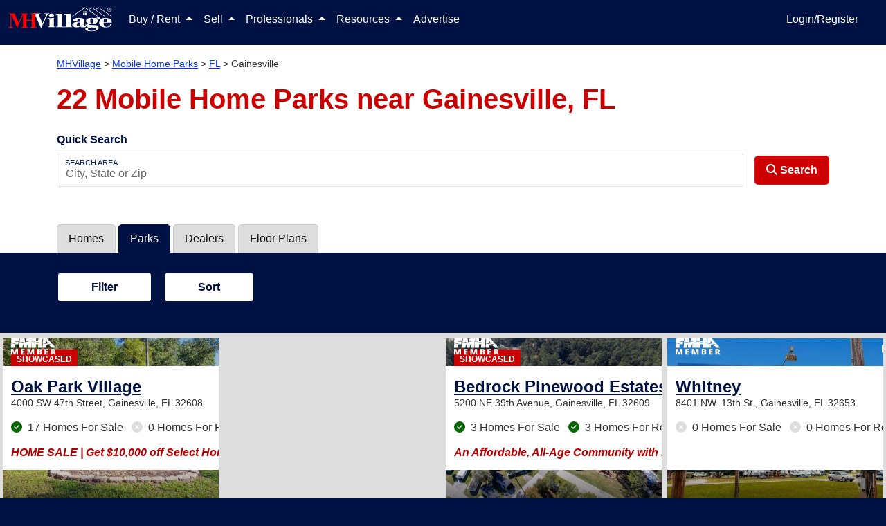

--- FILE ---
content_type: text/html; charset=utf-8
request_url: https://www.mhvillage.com/parks/fl/gainesville
body_size: 38893
content:
<!DOCTYPE html><html lang="en" data-critters-container><head>
        <meta charset="utf-8">
        <title>22 Mobile Home Parks near Gainesville, FL | MHVillage</title>
        <meta name="description" content="Browse mobile home parks near Gainesville, FL. Search by all-age or 55-plus communities. Find homes for sale or rent and view available lots in a nearby community.">
        <base href="/">
        <meta property="og:title" content>
        <meta property="og:image" content>
        <meta property="og:url" content>
        <meta property="og:type" content>
        <meta property="og:description" content>
        <meta property="fb:app_id" content>
        <meta property="og:image:height" content>
        <meta property="og:image:width" content>
        <style type="text/css" id="fa-auto-css">:root, :host {
  --fa-font-solid: normal 900 1em/1 "Font Awesome 6 Solid";
  --fa-font-regular: normal 400 1em/1 "Font Awesome 6 Regular";
  --fa-font-light: normal 300 1em/1 "Font Awesome 6 Light";
  --fa-font-thin: normal 100 1em/1 "Font Awesome 6 Thin";
  --fa-font-duotone: normal 900 1em/1 "Font Awesome 6 Duotone";
  --fa-font-sharp-solid: normal 900 1em/1 "Font Awesome 6 Sharp";
  --fa-font-sharp-regular: normal 400 1em/1 "Font Awesome 6 Sharp";
  --fa-font-sharp-light: normal 300 1em/1 "Font Awesome 6 Sharp";
  --fa-font-sharp-thin: normal 100 1em/1 "Font Awesome 6 Sharp";
  --fa-font-brands: normal 400 1em/1 "Font Awesome 6 Brands";
}

svg:not(:root).svg-inline--fa, svg:not(:host).svg-inline--fa {
  overflow: visible;
  box-sizing: content-box;
}

.svg-inline--fa {
  display: var(--fa-display, inline-block);
  height: 1em;
  overflow: visible;
  vertical-align: -0.125em;
}
.svg-inline--fa.fa-2xs {
  vertical-align: 0.1em;
}
.svg-inline--fa.fa-xs {
  vertical-align: 0em;
}
.svg-inline--fa.fa-sm {
  vertical-align: -0.0714285705em;
}
.svg-inline--fa.fa-lg {
  vertical-align: -0.2em;
}
.svg-inline--fa.fa-xl {
  vertical-align: -0.25em;
}
.svg-inline--fa.fa-2xl {
  vertical-align: -0.3125em;
}
.svg-inline--fa.fa-pull-left {
  margin-right: var(--fa-pull-margin, 0.3em);
  width: auto;
}
.svg-inline--fa.fa-pull-right {
  margin-left: var(--fa-pull-margin, 0.3em);
  width: auto;
}
.svg-inline--fa.fa-li {
  width: var(--fa-li-width, 2em);
  top: 0.25em;
}
.svg-inline--fa.fa-fw {
  width: var(--fa-fw-width, 1.25em);
}

.fa-layers svg.svg-inline--fa {
  bottom: 0;
  left: 0;
  margin: auto;
  position: absolute;
  right: 0;
  top: 0;
}

.fa-layers-counter, .fa-layers-text {
  display: inline-block;
  position: absolute;
  text-align: center;
}

.fa-layers {
  display: inline-block;
  height: 1em;
  position: relative;
  text-align: center;
  vertical-align: -0.125em;
  width: 1em;
}
.fa-layers svg.svg-inline--fa {
  -webkit-transform-origin: center center;
          transform-origin: center center;
}

.fa-layers-text {
  left: 50%;
  top: 50%;
  -webkit-transform: translate(-50%, -50%);
          transform: translate(-50%, -50%);
  -webkit-transform-origin: center center;
          transform-origin: center center;
}

.fa-layers-counter {
  background-color: var(--fa-counter-background-color, #ff253a);
  border-radius: var(--fa-counter-border-radius, 1em);
  box-sizing: border-box;
  color: var(--fa-inverse, #fff);
  line-height: var(--fa-counter-line-height, 1);
  max-width: var(--fa-counter-max-width, 5em);
  min-width: var(--fa-counter-min-width, 1.5em);
  overflow: hidden;
  padding: var(--fa-counter-padding, 0.25em 0.5em);
  right: var(--fa-right, 0);
  text-overflow: ellipsis;
  top: var(--fa-top, 0);
  -webkit-transform: scale(var(--fa-counter-scale, 0.25));
          transform: scale(var(--fa-counter-scale, 0.25));
  -webkit-transform-origin: top right;
          transform-origin: top right;
}

.fa-layers-bottom-right {
  bottom: var(--fa-bottom, 0);
  right: var(--fa-right, 0);
  top: auto;
  -webkit-transform: scale(var(--fa-layers-scale, 0.25));
          transform: scale(var(--fa-layers-scale, 0.25));
  -webkit-transform-origin: bottom right;
          transform-origin: bottom right;
}

.fa-layers-bottom-left {
  bottom: var(--fa-bottom, 0);
  left: var(--fa-left, 0);
  right: auto;
  top: auto;
  -webkit-transform: scale(var(--fa-layers-scale, 0.25));
          transform: scale(var(--fa-layers-scale, 0.25));
  -webkit-transform-origin: bottom left;
          transform-origin: bottom left;
}

.fa-layers-top-right {
  top: var(--fa-top, 0);
  right: var(--fa-right, 0);
  -webkit-transform: scale(var(--fa-layers-scale, 0.25));
          transform: scale(var(--fa-layers-scale, 0.25));
  -webkit-transform-origin: top right;
          transform-origin: top right;
}

.fa-layers-top-left {
  left: var(--fa-left, 0);
  right: auto;
  top: var(--fa-top, 0);
  -webkit-transform: scale(var(--fa-layers-scale, 0.25));
          transform: scale(var(--fa-layers-scale, 0.25));
  -webkit-transform-origin: top left;
          transform-origin: top left;
}

.fa-1x {
  font-size: 1em;
}

.fa-2x {
  font-size: 2em;
}

.fa-3x {
  font-size: 3em;
}

.fa-4x {
  font-size: 4em;
}

.fa-5x {
  font-size: 5em;
}

.fa-6x {
  font-size: 6em;
}

.fa-7x {
  font-size: 7em;
}

.fa-8x {
  font-size: 8em;
}

.fa-9x {
  font-size: 9em;
}

.fa-10x {
  font-size: 10em;
}

.fa-2xs {
  font-size: 0.625em;
  line-height: 0.1em;
  vertical-align: 0.225em;
}

.fa-xs {
  font-size: 0.75em;
  line-height: 0.0833333337em;
  vertical-align: 0.125em;
}

.fa-sm {
  font-size: 0.875em;
  line-height: 0.0714285718em;
  vertical-align: 0.0535714295em;
}

.fa-lg {
  font-size: 1.25em;
  line-height: 0.05em;
  vertical-align: -0.075em;
}

.fa-xl {
  font-size: 1.5em;
  line-height: 0.0416666682em;
  vertical-align: -0.125em;
}

.fa-2xl {
  font-size: 2em;
  line-height: 0.03125em;
  vertical-align: -0.1875em;
}

.fa-fw {
  text-align: center;
  width: 1.25em;
}

.fa-ul {
  list-style-type: none;
  margin-left: var(--fa-li-margin, 2.5em);
  padding-left: 0;
}
.fa-ul > li {
  position: relative;
}

.fa-li {
  left: calc(var(--fa-li-width, 2em) * -1);
  position: absolute;
  text-align: center;
  width: var(--fa-li-width, 2em);
  line-height: inherit;
}

.fa-border {
  border-color: var(--fa-border-color, #eee);
  border-radius: var(--fa-border-radius, 0.1em);
  border-style: var(--fa-border-style, solid);
  border-width: var(--fa-border-width, 0.08em);
  padding: var(--fa-border-padding, 0.2em 0.25em 0.15em);
}

.fa-pull-left {
  float: left;
  margin-right: var(--fa-pull-margin, 0.3em);
}

.fa-pull-right {
  float: right;
  margin-left: var(--fa-pull-margin, 0.3em);
}

.fa-beat {
  -webkit-animation-name: fa-beat;
          animation-name: fa-beat;
  -webkit-animation-delay: var(--fa-animation-delay, 0s);
          animation-delay: var(--fa-animation-delay, 0s);
  -webkit-animation-direction: var(--fa-animation-direction, normal);
          animation-direction: var(--fa-animation-direction, normal);
  -webkit-animation-duration: var(--fa-animation-duration, 1s);
          animation-duration: var(--fa-animation-duration, 1s);
  -webkit-animation-iteration-count: var(--fa-animation-iteration-count, infinite);
          animation-iteration-count: var(--fa-animation-iteration-count, infinite);
  -webkit-animation-timing-function: var(--fa-animation-timing, ease-in-out);
          animation-timing-function: var(--fa-animation-timing, ease-in-out);
}

.fa-bounce {
  -webkit-animation-name: fa-bounce;
          animation-name: fa-bounce;
  -webkit-animation-delay: var(--fa-animation-delay, 0s);
          animation-delay: var(--fa-animation-delay, 0s);
  -webkit-animation-direction: var(--fa-animation-direction, normal);
          animation-direction: var(--fa-animation-direction, normal);
  -webkit-animation-duration: var(--fa-animation-duration, 1s);
          animation-duration: var(--fa-animation-duration, 1s);
  -webkit-animation-iteration-count: var(--fa-animation-iteration-count, infinite);
          animation-iteration-count: var(--fa-animation-iteration-count, infinite);
  -webkit-animation-timing-function: var(--fa-animation-timing, cubic-bezier(0.28, 0.84, 0.42, 1));
          animation-timing-function: var(--fa-animation-timing, cubic-bezier(0.28, 0.84, 0.42, 1));
}

.fa-fade {
  -webkit-animation-name: fa-fade;
          animation-name: fa-fade;
  -webkit-animation-delay: var(--fa-animation-delay, 0s);
          animation-delay: var(--fa-animation-delay, 0s);
  -webkit-animation-direction: var(--fa-animation-direction, normal);
          animation-direction: var(--fa-animation-direction, normal);
  -webkit-animation-duration: var(--fa-animation-duration, 1s);
          animation-duration: var(--fa-animation-duration, 1s);
  -webkit-animation-iteration-count: var(--fa-animation-iteration-count, infinite);
          animation-iteration-count: var(--fa-animation-iteration-count, infinite);
  -webkit-animation-timing-function: var(--fa-animation-timing, cubic-bezier(0.4, 0, 0.6, 1));
          animation-timing-function: var(--fa-animation-timing, cubic-bezier(0.4, 0, 0.6, 1));
}

.fa-beat-fade {
  -webkit-animation-name: fa-beat-fade;
          animation-name: fa-beat-fade;
  -webkit-animation-delay: var(--fa-animation-delay, 0s);
          animation-delay: var(--fa-animation-delay, 0s);
  -webkit-animation-direction: var(--fa-animation-direction, normal);
          animation-direction: var(--fa-animation-direction, normal);
  -webkit-animation-duration: var(--fa-animation-duration, 1s);
          animation-duration: var(--fa-animation-duration, 1s);
  -webkit-animation-iteration-count: var(--fa-animation-iteration-count, infinite);
          animation-iteration-count: var(--fa-animation-iteration-count, infinite);
  -webkit-animation-timing-function: var(--fa-animation-timing, cubic-bezier(0.4, 0, 0.6, 1));
          animation-timing-function: var(--fa-animation-timing, cubic-bezier(0.4, 0, 0.6, 1));
}

.fa-flip {
  -webkit-animation-name: fa-flip;
          animation-name: fa-flip;
  -webkit-animation-delay: var(--fa-animation-delay, 0s);
          animation-delay: var(--fa-animation-delay, 0s);
  -webkit-animation-direction: var(--fa-animation-direction, normal);
          animation-direction: var(--fa-animation-direction, normal);
  -webkit-animation-duration: var(--fa-animation-duration, 1s);
          animation-duration: var(--fa-animation-duration, 1s);
  -webkit-animation-iteration-count: var(--fa-animation-iteration-count, infinite);
          animation-iteration-count: var(--fa-animation-iteration-count, infinite);
  -webkit-animation-timing-function: var(--fa-animation-timing, ease-in-out);
          animation-timing-function: var(--fa-animation-timing, ease-in-out);
}

.fa-shake {
  -webkit-animation-name: fa-shake;
          animation-name: fa-shake;
  -webkit-animation-delay: var(--fa-animation-delay, 0s);
          animation-delay: var(--fa-animation-delay, 0s);
  -webkit-animation-direction: var(--fa-animation-direction, normal);
          animation-direction: var(--fa-animation-direction, normal);
  -webkit-animation-duration: var(--fa-animation-duration, 1s);
          animation-duration: var(--fa-animation-duration, 1s);
  -webkit-animation-iteration-count: var(--fa-animation-iteration-count, infinite);
          animation-iteration-count: var(--fa-animation-iteration-count, infinite);
  -webkit-animation-timing-function: var(--fa-animation-timing, linear);
          animation-timing-function: var(--fa-animation-timing, linear);
}

.fa-spin {
  -webkit-animation-name: fa-spin;
          animation-name: fa-spin;
  -webkit-animation-delay: var(--fa-animation-delay, 0s);
          animation-delay: var(--fa-animation-delay, 0s);
  -webkit-animation-direction: var(--fa-animation-direction, normal);
          animation-direction: var(--fa-animation-direction, normal);
  -webkit-animation-duration: var(--fa-animation-duration, 2s);
          animation-duration: var(--fa-animation-duration, 2s);
  -webkit-animation-iteration-count: var(--fa-animation-iteration-count, infinite);
          animation-iteration-count: var(--fa-animation-iteration-count, infinite);
  -webkit-animation-timing-function: var(--fa-animation-timing, linear);
          animation-timing-function: var(--fa-animation-timing, linear);
}

.fa-spin-reverse {
  --fa-animation-direction: reverse;
}

.fa-pulse,
.fa-spin-pulse {
  -webkit-animation-name: fa-spin;
          animation-name: fa-spin;
  -webkit-animation-direction: var(--fa-animation-direction, normal);
          animation-direction: var(--fa-animation-direction, normal);
  -webkit-animation-duration: var(--fa-animation-duration, 1s);
          animation-duration: var(--fa-animation-duration, 1s);
  -webkit-animation-iteration-count: var(--fa-animation-iteration-count, infinite);
          animation-iteration-count: var(--fa-animation-iteration-count, infinite);
  -webkit-animation-timing-function: var(--fa-animation-timing, steps(8));
          animation-timing-function: var(--fa-animation-timing, steps(8));
}

@media (prefers-reduced-motion: reduce) {
  .fa-beat,
.fa-bounce,
.fa-fade,
.fa-beat-fade,
.fa-flip,
.fa-pulse,
.fa-shake,
.fa-spin,
.fa-spin-pulse {
    -webkit-animation-delay: -1ms;
            animation-delay: -1ms;
    -webkit-animation-duration: 1ms;
            animation-duration: 1ms;
    -webkit-animation-iteration-count: 1;
            animation-iteration-count: 1;
    -webkit-transition-delay: 0s;
            transition-delay: 0s;
    -webkit-transition-duration: 0s;
            transition-duration: 0s;
  }
}
@-webkit-keyframes fa-beat {
  0%, 90% {
    -webkit-transform: scale(1);
            transform: scale(1);
  }
  45% {
    -webkit-transform: scale(var(--fa-beat-scale, 1.25));
            transform: scale(var(--fa-beat-scale, 1.25));
  }
}
@keyframes fa-beat {
  0%, 90% {
    -webkit-transform: scale(1);
            transform: scale(1);
  }
  45% {
    -webkit-transform: scale(var(--fa-beat-scale, 1.25));
            transform: scale(var(--fa-beat-scale, 1.25));
  }
}
@-webkit-keyframes fa-bounce {
  0% {
    -webkit-transform: scale(1, 1) translateY(0);
            transform: scale(1, 1) translateY(0);
  }
  10% {
    -webkit-transform: scale(var(--fa-bounce-start-scale-x, 1.1), var(--fa-bounce-start-scale-y, 0.9)) translateY(0);
            transform: scale(var(--fa-bounce-start-scale-x, 1.1), var(--fa-bounce-start-scale-y, 0.9)) translateY(0);
  }
  30% {
    -webkit-transform: scale(var(--fa-bounce-jump-scale-x, 0.9), var(--fa-bounce-jump-scale-y, 1.1)) translateY(var(--fa-bounce-height, -0.5em));
            transform: scale(var(--fa-bounce-jump-scale-x, 0.9), var(--fa-bounce-jump-scale-y, 1.1)) translateY(var(--fa-bounce-height, -0.5em));
  }
  50% {
    -webkit-transform: scale(var(--fa-bounce-land-scale-x, 1.05), var(--fa-bounce-land-scale-y, 0.95)) translateY(0);
            transform: scale(var(--fa-bounce-land-scale-x, 1.05), var(--fa-bounce-land-scale-y, 0.95)) translateY(0);
  }
  57% {
    -webkit-transform: scale(1, 1) translateY(var(--fa-bounce-rebound, -0.125em));
            transform: scale(1, 1) translateY(var(--fa-bounce-rebound, -0.125em));
  }
  64% {
    -webkit-transform: scale(1, 1) translateY(0);
            transform: scale(1, 1) translateY(0);
  }
  100% {
    -webkit-transform: scale(1, 1) translateY(0);
            transform: scale(1, 1) translateY(0);
  }
}
@keyframes fa-bounce {
  0% {
    -webkit-transform: scale(1, 1) translateY(0);
            transform: scale(1, 1) translateY(0);
  }
  10% {
    -webkit-transform: scale(var(--fa-bounce-start-scale-x, 1.1), var(--fa-bounce-start-scale-y, 0.9)) translateY(0);
            transform: scale(var(--fa-bounce-start-scale-x, 1.1), var(--fa-bounce-start-scale-y, 0.9)) translateY(0);
  }
  30% {
    -webkit-transform: scale(var(--fa-bounce-jump-scale-x, 0.9), var(--fa-bounce-jump-scale-y, 1.1)) translateY(var(--fa-bounce-height, -0.5em));
            transform: scale(var(--fa-bounce-jump-scale-x, 0.9), var(--fa-bounce-jump-scale-y, 1.1)) translateY(var(--fa-bounce-height, -0.5em));
  }
  50% {
    -webkit-transform: scale(var(--fa-bounce-land-scale-x, 1.05), var(--fa-bounce-land-scale-y, 0.95)) translateY(0);
            transform: scale(var(--fa-bounce-land-scale-x, 1.05), var(--fa-bounce-land-scale-y, 0.95)) translateY(0);
  }
  57% {
    -webkit-transform: scale(1, 1) translateY(var(--fa-bounce-rebound, -0.125em));
            transform: scale(1, 1) translateY(var(--fa-bounce-rebound, -0.125em));
  }
  64% {
    -webkit-transform: scale(1, 1) translateY(0);
            transform: scale(1, 1) translateY(0);
  }
  100% {
    -webkit-transform: scale(1, 1) translateY(0);
            transform: scale(1, 1) translateY(0);
  }
}
@-webkit-keyframes fa-fade {
  50% {
    opacity: var(--fa-fade-opacity, 0.4);
  }
}
@keyframes fa-fade {
  50% {
    opacity: var(--fa-fade-opacity, 0.4);
  }
}
@-webkit-keyframes fa-beat-fade {
  0%, 100% {
    opacity: var(--fa-beat-fade-opacity, 0.4);
    -webkit-transform: scale(1);
            transform: scale(1);
  }
  50% {
    opacity: 1;
    -webkit-transform: scale(var(--fa-beat-fade-scale, 1.125));
            transform: scale(var(--fa-beat-fade-scale, 1.125));
  }
}
@keyframes fa-beat-fade {
  0%, 100% {
    opacity: var(--fa-beat-fade-opacity, 0.4);
    -webkit-transform: scale(1);
            transform: scale(1);
  }
  50% {
    opacity: 1;
    -webkit-transform: scale(var(--fa-beat-fade-scale, 1.125));
            transform: scale(var(--fa-beat-fade-scale, 1.125));
  }
}
@-webkit-keyframes fa-flip {
  50% {
    -webkit-transform: rotate3d(var(--fa-flip-x, 0), var(--fa-flip-y, 1), var(--fa-flip-z, 0), var(--fa-flip-angle, -180deg));
            transform: rotate3d(var(--fa-flip-x, 0), var(--fa-flip-y, 1), var(--fa-flip-z, 0), var(--fa-flip-angle, -180deg));
  }
}
@keyframes fa-flip {
  50% {
    -webkit-transform: rotate3d(var(--fa-flip-x, 0), var(--fa-flip-y, 1), var(--fa-flip-z, 0), var(--fa-flip-angle, -180deg));
            transform: rotate3d(var(--fa-flip-x, 0), var(--fa-flip-y, 1), var(--fa-flip-z, 0), var(--fa-flip-angle, -180deg));
  }
}
@-webkit-keyframes fa-shake {
  0% {
    -webkit-transform: rotate(-15deg);
            transform: rotate(-15deg);
  }
  4% {
    -webkit-transform: rotate(15deg);
            transform: rotate(15deg);
  }
  8%, 24% {
    -webkit-transform: rotate(-18deg);
            transform: rotate(-18deg);
  }
  12%, 28% {
    -webkit-transform: rotate(18deg);
            transform: rotate(18deg);
  }
  16% {
    -webkit-transform: rotate(-22deg);
            transform: rotate(-22deg);
  }
  20% {
    -webkit-transform: rotate(22deg);
            transform: rotate(22deg);
  }
  32% {
    -webkit-transform: rotate(-12deg);
            transform: rotate(-12deg);
  }
  36% {
    -webkit-transform: rotate(12deg);
            transform: rotate(12deg);
  }
  40%, 100% {
    -webkit-transform: rotate(0deg);
            transform: rotate(0deg);
  }
}
@keyframes fa-shake {
  0% {
    -webkit-transform: rotate(-15deg);
            transform: rotate(-15deg);
  }
  4% {
    -webkit-transform: rotate(15deg);
            transform: rotate(15deg);
  }
  8%, 24% {
    -webkit-transform: rotate(-18deg);
            transform: rotate(-18deg);
  }
  12%, 28% {
    -webkit-transform: rotate(18deg);
            transform: rotate(18deg);
  }
  16% {
    -webkit-transform: rotate(-22deg);
            transform: rotate(-22deg);
  }
  20% {
    -webkit-transform: rotate(22deg);
            transform: rotate(22deg);
  }
  32% {
    -webkit-transform: rotate(-12deg);
            transform: rotate(-12deg);
  }
  36% {
    -webkit-transform: rotate(12deg);
            transform: rotate(12deg);
  }
  40%, 100% {
    -webkit-transform: rotate(0deg);
            transform: rotate(0deg);
  }
}
@-webkit-keyframes fa-spin {
  0% {
    -webkit-transform: rotate(0deg);
            transform: rotate(0deg);
  }
  100% {
    -webkit-transform: rotate(360deg);
            transform: rotate(360deg);
  }
}
@keyframes fa-spin {
  0% {
    -webkit-transform: rotate(0deg);
            transform: rotate(0deg);
  }
  100% {
    -webkit-transform: rotate(360deg);
            transform: rotate(360deg);
  }
}
.fa-rotate-90 {
  -webkit-transform: rotate(90deg);
          transform: rotate(90deg);
}

.fa-rotate-180 {
  -webkit-transform: rotate(180deg);
          transform: rotate(180deg);
}

.fa-rotate-270 {
  -webkit-transform: rotate(270deg);
          transform: rotate(270deg);
}

.fa-flip-horizontal {
  -webkit-transform: scale(-1, 1);
          transform: scale(-1, 1);
}

.fa-flip-vertical {
  -webkit-transform: scale(1, -1);
          transform: scale(1, -1);
}

.fa-flip-both,
.fa-flip-horizontal.fa-flip-vertical {
  -webkit-transform: scale(-1, -1);
          transform: scale(-1, -1);
}

.fa-rotate-by {
  -webkit-transform: rotate(var(--fa-rotate-angle, 0));
          transform: rotate(var(--fa-rotate-angle, 0));
}

.fa-stack {
  display: inline-block;
  vertical-align: middle;
  height: 2em;
  position: relative;
  width: 2.5em;
}

.fa-stack-1x,
.fa-stack-2x {
  bottom: 0;
  left: 0;
  margin: auto;
  position: absolute;
  right: 0;
  top: 0;
  z-index: var(--fa-stack-z-index, auto);
}

.svg-inline--fa.fa-stack-1x {
  height: 1em;
  width: 1.25em;
}
.svg-inline--fa.fa-stack-2x {
  height: 2em;
  width: 2.5em;
}

.fa-inverse {
  color: var(--fa-inverse, #fff);
}

.sr-only,
.fa-sr-only {
  position: absolute;
  width: 1px;
  height: 1px;
  padding: 0;
  margin: -1px;
  overflow: hidden;
  clip: rect(0, 0, 0, 0);
  white-space: nowrap;
  border-width: 0;
}

.sr-only-focusable:not(:focus),
.fa-sr-only-focusable:not(:focus) {
  position: absolute;
  width: 1px;
  height: 1px;
  padding: 0;
  margin: -1px;
  overflow: hidden;
  clip: rect(0, 0, 0, 0);
  white-space: nowrap;
  border-width: 0;
}

.svg-inline--fa .fa-primary {
  fill: var(--fa-primary-color, currentColor);
  opacity: var(--fa-primary-opacity, 1);
}

.svg-inline--fa .fa-secondary {
  fill: var(--fa-secondary-color, currentColor);
  opacity: var(--fa-secondary-opacity, 0.4);
}

.svg-inline--fa.fa-swap-opacity .fa-primary {
  opacity: var(--fa-secondary-opacity, 0.4);
}

.svg-inline--fa.fa-swap-opacity .fa-secondary {
  opacity: var(--fa-primary-opacity, 1);
}

.svg-inline--fa mask .fa-primary,
.svg-inline--fa mask .fa-secondary {
  fill: black;
}

.fad.fa-inverse,
.fa-duotone.fa-inverse {
  color: var(--fa-inverse, #fff);
}</style><link rel="apple-touch-icon-precomposed" href="https://assets.mhvillage.com/favicon-152x152.png?v=2">
        <link rel="apple-touch-icon-precomposed" sizes="57x57" href="https://assets.mhvillage.com/favicon-57x57.png">
        <link rel="apple-touch-icon-precomposed" sizes="114x114" href="https://assets.mhvillage.com/favicon-114x114.png">
        <link rel="apple-touch-icon-precomposed" sizes="72x72" href="https://assets.mhvillage.com/favicon-72x72.png">
        <link rel="apple-touch-icon-precomposed" sizes="144x144" href="https://assets.mhvillage.com/favicon-144x144.png">
        <link rel="apple-touch-icon-precomposed" sizes="60x60" href="https://assets.mhvillage.com/favicon-60x60.png">
        <link rel="apple-touch-icon-precomposed" sizes="120x120" href="https://assets.mhvillage.com/favicon-120x120.png">
        <link rel="apple-touch-icon-precomposed" sizes="76x76" href="https://assets.mhvillage.com/favicon-76x76.png">
        <link rel="apple-touch-icon-precomposed" sizes="152x152" href="https://assets.mhvillage.com/favicon-152x152.png">
        <link rel="apple-touch-icon" sizes="120x120" href="https://assets.mhvillage.com/favicon-120x120.png">
        <link rel="apple-touch-icon" sizes="152x152" href="https://assets.mhvillage.com/favicon-152x152.png">
        <link rel="apple-touch-icon" sizes="180x180" href="https://assets.mhvillage.com/favicon-180x180.png">

        <link rel="icon" sizes="228x228" type="image/png" href="https://assets.mhvillage.com/favicon-228x228.png?v=2">
        <link rel="icon" sizes="196x196" type="image/png" href="https://assets.mhvillage.com/favicon-196x196.png?v=2">
        <link rel="icon" sizes="195x195" type="image/png" href="https://assets.mhvillage.com/favicon-195x195.png?v=2">
        <link rel="icon" sizes="180x180" type="image/png" href="https://assets.mhvillage.com/favicon-180x180.png?v=2">
        <link rel="icon" sizes="152x152" type="image/png" href="https://assets.mhvillage.com/favicon-152x152.png?v=2">
        <link rel="icon" sizes="144x144" type="image/png" href="https://assets.mhvillage.com/favicon-144x144.png?v=2">
        <link rel="icon" sizes="128x128" type="image/png" href="https://assets.mhvillage.com/favicon-128x128.png?v=2">
        <link rel="icon" sizes="120x120" type="image/png" href="https://assets.mhvillage.com/favicon-120x120.png?v=2">
        <link rel="icon" sizes="96x96" type="image/png" href="https://assets.mhvillage.com/favicon-96x96.png?v=2">
        <link rel="icon" sizes="76x76" type="image/png" href="https://assets.mhvillage.com/favicon-76x76.png?v=2">
        <link rel="icon" sizes="57x57" type="image/png" href="https://assets.mhvillage.com/favicon-57x57.png?v=2">
        <link rel="icon" sizes="32x32" type="image/png" href="https://assets.mhvillage.com/favicon-32x32.png?v=2">
        <link rel="icon" sizes="16x16" type="image/png" href="https://assets.mhvillage.com/favicon-16x16.png?v=2">
        <link rel="icon" sizes="16x16 32x32" href="https://assets.mhvillage.com/favicon.ico?v=2">

        <link rel="shortcut icon" sizes="196x196" href="https://assets.mhvillage.com/favicon-196x196.png?v=2">

        <meta name="msapplication-TileColor" content="#FFFFFF">
        <meta name="msapplication-TileImage" content="/favicon-144x144.png?v=2">

        <meta name="application-name" content="MHVillage">
        <meta name="viewport" content="width=device-width, initial-scale=1">
        <link rel="icon" type="image/x-icon" href="https://assets.mhvillage.com/favicon.ico">

        <link rel="manifest" href="/manifest.json">
    <style>@charset "UTF-8";:root{--bs-blue:#0d6efd;--bs-indigo:#6610f2;--bs-purple:#6f42c1;--bs-pink:#d63384;--bs-red:rgb(204, 0, 0);--bs-orange:#fd7e14;--bs-yellow:#ffc107;--bs-green:#198754;--bs-teal:#20c997;--bs-cyan:#0dcaf0;--bs-black:#000;--bs-gray:#6c757d;--bs-gray-dark:#343a40;--bs-gray-100:#f8f9fa;--bs-gray-200:#e9ecef;--bs-gray-300:#dee2e6;--bs-gray-400:#ced4da;--bs-gray-500:#adb5bd;--bs-gray-600:#6c757d;--bs-gray-700:#495057;--bs-gray-800:#343a40;--bs-gray-900:#212529;--bs-brand-black:rgb(17, 17, 17);--bs-brand-tertiary:rgb(102, 102, 102);--bs-brand-tertiary-accent:rgb(204, 204, 204);--bs-white:rgb(255, 255, 255);--bs-brand-mhv-blue:rgb(0, 17, 68);--bs-brand-mhv-midnight:rgb(0, 0, 34);--bs-brand-mhv-sky:rgb(0, 51, 255);--bs-brand-mhv-red:rgb(204, 0, 0);--bs-brand-mhv-fire:rgb(255, 0, 0);--bs-brand-mist:rgb(221, 221, 221);--bs-brand-mhv-gray:rgb(102, 102, 102);--bs-brand-mhv-sky-light:#e6ebff;--bs-supporting-secondary:rgb(0, 102, 0);--bs-supporting-secondary-shadow:rgb(0, 51, 0);--bs-supporting-mhv-orange:rgb(255, 85, 0);--bs-supporting-mhv-green:rgb(0, 102, 0);--bs-supporting-mhv-lime:rgb(155, 220, 0);--bs-supporting-mhv-pine:rgb(0, 51, 0);--bs-supporting-mhv-magenta:rgb(187, 0, 153);--bs-supporting-mhv-canary:rgb(255, 221, 0);--bs-supporting-mhv-pollen:rgb(255, 255, 204);--bs-supporting-mhv-grape:rgb(68, 0, 68);--bs-supporting-mhv-ginger:rgb(204, 119, 0);--bs-success:#e2ebdd;--bs-neutral-primary:rgb(170, 170, 170);--bs-neutral-primary-accent:rgb(239, 239, 239);--bs-neutral-ivory:rgb(240, 234, 216);--bs-neutral-steam:rgb(239, 239, 239);--bs-brand-tertiary-shadow:rgb(51, 51, 51);--bs-brand-mhv-gray-charcoal:rgb(51, 51, 51);--bs-brand-mhv-gray-neutral-battleship:rgb(136, 136, 136);--bs-facebook:#4469b0;--bs-google:#db3236;--bs-twitter:#2696dd;--bs-instagram:#e1306c;--bs-pinterest:#e60023;--bs-supporting-mhv-gold-dimmed:#fff2d9;--bs-supporting-mhv-silver:rgb(102, 102, 102);--bs-supporting-mhv-bronze:rgb(134, 89, 45);--bs-supporting-mhv-metallic-gold:rgb(153, 102, 0);--bs-primary:rgb(0, 17, 68);--bs-danger:rgb(204, 0, 0);--bs-blue:rgb(0, 17, 68);--bs-brand-black-rgb:17, 17, 17;--bs-brand-tertiary-rgb:102, 102, 102;--bs-brand-tertiary-accent-rgb:204, 204, 204;--bs-brand-mhv-blue-rgb:0, 17, 68;--bs-brand-mhv-midnight-rgb:0, 0, 34;--bs-brand-mhv-sky-rgb:0, 51, 255;--bs-brand-mhv-red-rgb:204, 0, 0;--bs-brand-mhv-fire-rgb:255, 0, 0;--bs-brand-mist-rgb:221, 221, 221;--bs-brand-mhv-gray-rgb:102, 102, 102;--bs-brand-mhv-sky-light-rgb:230, 235, 255;--bs-supporting-secondary-rgb:0, 102, 0;--bs-supporting-secondary-shadow-rgb:0, 51, 0;--bs-supporting-mhv-orange-rgb:255, 85, 0;--bs-supporting-mhv-green-rgb:0, 102, 0;--bs-supporting-mhv-lime-rgb:155, 220, 0;--bs-supporting-mhv-pine-rgb:0, 51, 0;--bs-supporting-mhv-magenta-rgb:187, 0, 153;--bs-supporting-mhv-canary-rgb:255, 221, 0;--bs-supporting-mhv-pollen-rgb:255, 255, 204;--bs-supporting-mhv-grape-rgb:68, 0, 68;--bs-supporting-mhv-ginger-rgb:204, 119, 0;--bs-success-rgb:226, 235, 221;--bs-neutral-primary-rgb:170, 170, 170;--bs-neutral-primary-accent-rgb:239, 239, 239;--bs-neutral-ivory-rgb:240, 234, 216;--bs-neutral-steam-rgb:239, 239, 239;--bs-brand-tertiary-shadow-rgb:51, 51, 51;--bs-brand-mhv-gray-charcoal-rgb:51, 51, 51;--bs-brand-mhv-gray-neutral-battleship-rgb:136, 136, 136;--bs-facebook-rgb:68, 105, 176;--bs-google-rgb:219, 50, 54;--bs-twitter-rgb:38, 150, 221;--bs-instagram-rgb:225, 48, 108;--bs-pinterest-rgb:230, 0, 35;--bs-supporting-mhv-gold-dimmed-rgb:255, 242, 217;--bs-supporting-mhv-silver-rgb:102, 102, 102;--bs-supporting-mhv-bronze-rgb:134, 89, 45;--bs-supporting-mhv-metallic-gold-rgb:153, 102, 0;--bs-primary-rgb:0, 17, 68;--bs-danger-rgb:204, 0, 0;--bs-blue-rgb:0, 17, 68;--bs-primary-text-emphasis:#00071b;--bs-secondary-text-emphasis:#520000;--bs-success-text-emphasis:#0a3622;--bs-info-text-emphasis:#055160;--bs-warning-text-emphasis:#664d03;--bs-danger-text-emphasis:#520000;--bs-light-text-emphasis:#495057;--bs-dark-text-emphasis:#495057;--bs-primary-bg-subtle:#cccfda;--bs-secondary-bg-subtle:#f5cccc;--bs-success-bg-subtle:#d1e7dd;--bs-info-bg-subtle:#cff4fc;--bs-warning-bg-subtle:#fff3cd;--bs-danger-bg-subtle:#f5cccc;--bs-light-bg-subtle:#fcfcfd;--bs-dark-bg-subtle:#ced4da;--bs-primary-border-subtle:#99a0b4;--bs-secondary-border-subtle:#eb9999;--bs-success-border-subtle:#a3cfbb;--bs-info-border-subtle:#9eeaf9;--bs-warning-border-subtle:#ffe69c;--bs-danger-border-subtle:#eb9999;--bs-light-border-subtle:#e9ecef;--bs-dark-border-subtle:#adb5bd;--bs-white-rgb:255, 255, 255;--bs-black-rgb:0, 0, 0;--bs-font-sans-serif:Arial, Helvetica, sans-serif;--bs-font-monospace:SFMono-Regular, Menlo, Monaco, Consolas, "Liberation Mono", "Courier New", monospace;--bs-gradient:linear-gradient(180deg, rgba(255, 255, 255, .15), rgba(255, 255, 255, 0));--bs-body-font-family:Arial, Helvetica, sans-serif;--bs-body-font-size:1rem;--bs-body-font-weight:400;--bs-body-line-height:1.5;--bs-body-color:rgb(51, 51, 51);--bs-body-color-rgb:51, 51, 51;--bs-body-bg:#fff;--bs-body-bg-rgb:255, 255, 255;--bs-emphasis-color:#000;--bs-emphasis-color-rgb:0, 0, 0;--bs-secondary-color:rgba(51, 51, 51, .75);--bs-secondary-color-rgb:51, 51, 51;--bs-secondary-bg:#e9ecef;--bs-secondary-bg-rgb:233, 236, 239;--bs-tertiary-color:rgba(51, 51, 51, .5);--bs-tertiary-color-rgb:51, 51, 51;--bs-tertiary-bg:#f8f9fa;--bs-tertiary-bg-rgb:248, 249, 250;--bs-heading-color:rgb(0, 17, 68);--bs-link-color:rgb(0, 51, 255);--bs-link-color-rgb:0, 51, 255;--bs-link-decoration:underline;--bs-link-hover-color:rgb(204, 0, 0);--bs-link-hover-color-rgb:204, 0, 0;--bs-code-color:#d63384;--bs-highlight-color:rgb(51, 51, 51);--bs-highlight-bg:#fff3cd;--bs-border-width:1px;--bs-border-style:solid;--bs-border-color:#dee2e6;--bs-border-color-translucent:rgba(0, 0, 0, .175);--bs-border-radius:5px;--bs-border-radius-sm:0;--bs-border-radius-lg:0;--bs-border-radius-xl:1rem;--bs-border-radius-xxl:2rem;--bs-border-radius-2xl:var(--bs-border-radius-xxl);--bs-border-radius-pill:50rem;--bs-box-shadow:0 .5rem 1rem rgba(0, 0, 0, .15);--bs-box-shadow-sm:0 .125rem .25rem rgba(0, 0, 0, .075);--bs-box-shadow-lg:0 1rem 3rem rgba(0, 0, 0, .175);--bs-box-shadow-inset:inset 0 1px 2px rgba(0, 0, 0, .075);--bs-focus-ring-width:.25rem;--bs-focus-ring-opacity:.25;--bs-focus-ring-color:rgba(0, 17, 68, .25);--bs-form-valid-color:#198754;--bs-form-valid-border-color:#198754;--bs-form-invalid-color:rgb(204, 0, 0);--bs-form-invalid-border-color:rgb(204, 0, 0)}*,*:before,*:after{box-sizing:border-box}@media (prefers-reduced-motion: no-preference){:root{scroll-behavior:smooth}}body{margin:0;font-family:var(--bs-body-font-family);font-size:var(--bs-body-font-size);font-weight:var(--bs-body-font-weight);line-height:var(--bs-body-line-height);color:var(--bs-body-color);text-align:var(--bs-body-text-align);background-color:var(--bs-body-bg);-webkit-text-size-adjust:100%;-webkit-tap-highlight-color:rgba(0,0,0,0)}iframe{border:0}:root{--bs-breakpoint-xs:0;--bs-breakpoint-sm:576px;--bs-breakpoint-md:768px;--bs-breakpoint-lg:992px;--bs-breakpoint-xl:1200px;--bs-breakpoint-xxl:1700px}@media print{@page{size:a3}*{color:#000}body{min-width:992px!important}}:root{--brand-black:rgb(17, 17, 17);--brand-tertiary:rgb(102, 102, 102);--brand-tertiary-accent:rgb(204, 204, 204);--white:rgb(255, 255, 255);--brand-mhv-blue:rgb(0, 17, 68);--brand-mhv-midnight:rgb(0, 0, 34);--brand-mhv-sky:rgb(0, 51, 255);--brand-mhv-red:rgb(204, 0, 0);--brand-mhv-fire:rgb(255, 0, 0);--brand-mist:rgb(221, 221, 221);--brand-mhv-gray:rgb(102, 102, 102);--brand-mhv-sky-light:#e6ebff;--supporting-secondary:rgb(0, 102, 0);--supporting-secondary-shadow:rgb(0, 51, 0);--supporting-mhv-orange:rgb(255, 85, 0);--supporting-mhv-green:rgb(0, 102, 0);--supporting-mhv-lime:rgb(155, 220, 0);--supporting-mhv-pine:rgb(0, 51, 0);--supporting-mhv-magenta:rgb(187, 0, 153);--supporting-mhv-canary:rgb(255, 221, 0);--supporting-mhv-pollen:rgb(255, 255, 204);--supporting-mhv-grape:rgb(68, 0, 68);--supporting-mhv-ginger:rgb(204, 119, 0);--success:#e2ebdd;--neutral-primary:rgb(170, 170, 170);--neutral-primary-accent:rgb(239, 239, 239);--neutral-ivory:rgb(240, 234, 216);--neutral-steam:rgb(239, 239, 239);--brand-tertiary-shadow:rgb(51, 51, 51);--brand-mhv-gray-charcoal:rgb(51, 51, 51);--brand-mhv-gray-neutral-battleship:rgb(136, 136, 136);--facebook:#4469b0;--google:#db3236;--twitter:#2696dd;--instagram:#e1306c;--pinterest:#e60023;--supporting-mhv-gold-dimmed:#fff2d9;--supporting-mhv-silver:rgb(102, 102, 102);--supporting-mhv-bronze:rgb(134, 89, 45);--supporting-mhv-metallic-gold:rgb(153, 102, 0);--primary:rgb(0, 17, 68);--danger:rgb(204, 0, 0);--blue:rgb(0, 17, 68)}:root{--success:#67b247;--error:#b60000;--info:#e3f2ff;--warning:#ffcc00;--danger:#b60000;--heading:#000022;--body:#000022;--brand-black-0:#ffffff;--brand-black-1:#eeeeee;--brand-black-2:#dddddd;--brand-black-3:#cccccc;--brand-black-5:#888888;--brand-black-6:#666666;--brand-black-7:#454545;--brand-black-8:#333333;--brand-black-9:#111111;--brand-pine-9:#003311;--brand-midnight-9:#000022;--brand-midnight-7:#4b5d8d;--brand-mhv-blue-0:#e6eff8;--brand-mhv-blue-3:#a8c7e6;--brand-mhv-blue-4:#8fb7df;--brand-mhv-blue-5:#72a4d7;--brand-mhv-blue-9:#0a2463;--brand-mhv-green-9:#006611;--brand-sky-0:#f2f9ff;--brand-sky-8:#1988f0;--brand-sky-9:#0061bd;--brand-fire-0:#fff0ef;--brand-fire-2:#ffdedc;--brand-fire-9:#dd0000;--brand-lime-0:#e2ebdd;--brand-crimson-9:#830000;--brand-green-9:#061;--brand-mhv-red-9:#b60000;--supporting-ginger-9:#c77400;--bronze:#86592d;--gold:#996600;--silver:#666666;--supporting-canary-0:#f8f0d7;--supporting-canary-9:#ffcc00;--supporting-grape-9:#440044;--supporting-gold-9:#fa0;--neutral-driftwood-9:#6f625a;--facebook:#4469b0;--google:#db3236;--twitter:#2696dd;--instagram:#e1306c;--pinterest:#e60023}html,body{background:#014}body{font-family:Arial,Helvetica,sans-serif;background:#fff}@media print{*,*:before,*:after{text-shadow:none!important;box-shadow:none!important}}:root{--fa-font-solid:normal 900 1em/1 "Font Awesome 6 Solid";--fa-font-regular:normal 400 1em/1 "Font Awesome 6 Regular";--fa-font-light:normal 300 1em/1 "Font Awesome 6 Light";--fa-font-thin:normal 100 1em/1 "Font Awesome 6 Thin";--fa-font-duotone:normal 900 1em/1 "Font Awesome 6 Duotone";--fa-font-sharp-solid:normal 900 1em/1 "Font Awesome 6 Sharp";--fa-font-sharp-regular:normal 400 1em/1 "Font Awesome 6 Sharp";--fa-font-sharp-light:normal 300 1em/1 "Font Awesome 6 Sharp";--fa-font-sharp-thin:normal 100 1em/1 "Font Awesome 6 Sharp";--fa-font-brands:normal 400 1em/1 "Font Awesome 6 Brands"}</style><link rel="stylesheet" href="https://assets.mhvillage.com/styles.ae7f0a738d9e4cfb.css" media="all"><style ng-app-id="serverApp">.skip-link[_ngcontent-serverApp-c2523768147]{color:#000;font-weight:700;left:50%;padding:4px;position:absolute;transform:translateY(-200%);transition:transform .3s}.skip-link[_ngcontent-serverApp-c2523768147]:focus{transform:translateY(0)}</style><style ng-app-id="serverApp">.light[_ngcontent-serverApp-c1471234160]   span[_ngcontent-serverApp-c1471234160]{color:#fff}.light[_ngcontent-serverApp-c1471234160]   svg[_ngcontent-serverApp-c1471234160]   path[_ngcontent-serverApp-c1471234160]{fill:#fff}.dark[_ngcontent-serverApp-c1471234160]   span[_ngcontent-serverApp-c1471234160]{color:#0a2463}.dark[_ngcontent-serverApp-c1471234160]   svg[_ngcontent-serverApp-c1471234160]   path[_ngcontent-serverApp-c1471234160]{fill:#0a2463}button[_ngcontent-serverApp-c1471234160]{border:none;background:none;line-height:1rem}button[_ngcontent-serverApp-c1471234160]:focus{box-shadow:none}span[_ngcontent-serverApp-c1471234160]{font-size:.65em}</style><style ng-app-id="serverApp">.default-footer .seperator{color:#0061bd}.default-footer p,.default-footer a{color:#fff}.default-footer a:link,.default-footer a:visited{color:#fff!important}.default-footer a:active,.default-footer a:hover{text-decoration:underline;color:#fff}.default-footer .facebook-button{line-height:1.5em}.default-footer .facebook-button:hover{background-color:#4469b0}.default-footer .instagram-button{line-height:1.5em}.default-footer .instagram-button:hover{background-color:#e1306c}.default-footer .twitter-button{line-height:1.5em}.default-footer .twitter-button:hover{background-color:#000}.default-footer .pinterest-button{line-height:1.5em}.default-footer .pinterest-button:hover{background-color:#e60023}
</style><style ng-app-id="serverApp">.active-link[_ngcontent-serverApp-c1263122865]{font-weight:700!important}</style><style ng-app-id="serverApp">.nav-tabs[_ngcontent-serverApp-c4045634069]{border-bottom:none;margin-bottom:0;position:relative}.nav-tabs[_ngcontent-serverApp-c4045634069]   .nav-item[_ngcontent-serverApp-c4045634069]{background:#ddd;border-radius:10% 10% 0 0;max-width:120px}.nav-tabs[_ngcontent-serverApp-c4045634069]   .nav-item[_ngcontent-serverApp-c4045634069]:hover, .nav-tabs[_ngcontent-serverApp-c4045634069]   .nav-item[_ngcontent-serverApp-c4045634069]:focus, .nav-tabs[_ngcontent-serverApp-c4045634069]   .nav-item.active[_ngcontent-serverApp-c4045634069]{background:#014;border-color:#014}.nav-tabs[_ngcontent-serverApp-c4045634069]   .nav-item[_ngcontent-serverApp-c4045634069]:hover   *[_ngcontent-serverApp-c4045634069], .nav-tabs[_ngcontent-serverApp-c4045634069]   .nav-item[_ngcontent-serverApp-c4045634069]:focus   *[_ngcontent-serverApp-c4045634069], .nav-tabs[_ngcontent-serverApp-c4045634069]   .nav-item.active[_ngcontent-serverApp-c4045634069]   *[_ngcontent-serverApp-c4045634069]{text-decoration:none;color:#fff}.nav-tabs[_ngcontent-serverApp-c4045634069]   .nav-item[_ngcontent-serverApp-c4045634069]:hover   .nav-link[_ngcontent-serverApp-c4045634069], .nav-tabs[_ngcontent-serverApp-c4045634069]   .nav-item[_ngcontent-serverApp-c4045634069]:focus   .nav-link[_ngcontent-serverApp-c4045634069], .nav-tabs[_ngcontent-serverApp-c4045634069]   .nav-item.active[_ngcontent-serverApp-c4045634069]   .nav-link[_ngcontent-serverApp-c4045634069]{border:1px solid #014}.nav-tabs[_ngcontent-serverApp-c4045634069]   .nav-item[_ngcontent-serverApp-c4045634069]   .nav-link[_ngcontent-serverApp-c4045634069]{border:1px solid #ccc;padding:5px;border-bottom-width:0;color:#111}</style><style ng-app-id="serverApp">.fixed-width-pagination-wrapper[_ngcontent-serverApp-c3919613526]{max-width:1600px;margin:0 auto}</style><style ng-app-id="serverApp">#places[_ngcontent-serverApp-c1301985448]   .include-scrollbar[_ngcontent-serverApp-c1301985448]{max-height:30vh;overflow-y:scroll}@media (min-width: 992px){#places[_ngcontent-serverApp-c1301985448]   .include-scrollbar[_ngcontent-serverApp-c1301985448]{max-height:15vh}}@media (min-width: 1200px){#places[_ngcontent-serverApp-c1301985448]   .include-scrollbar[_ngcontent-serverApp-c1301985448]{max-height:18vh}}@media (min-width: 1700px){#places[_ngcontent-serverApp-c1301985448]   .include-scrollbar[_ngcontent-serverApp-c1301985448]{max-height:20vh}}.searchbar[_ngcontent-serverApp-c1301985448], .search-select[_ngcontent-serverApp-c1301985448]{font-size:1rem;background:#fff}.search-error[_ngcontent-serverApp-c1301985448]{top:100%}.overhaul[_ngcontent-serverApp-c1301985448]{border-top-left-radius:var(--bs-border-radius)!important;border-bottom-left-radius:var(--bs-border-radius)!important;border:1px solid #4b5d8d;min-height:55px}#search-area-note[_ngcontent-serverApp-c1301985448]{position:absolute;left:.8rem;top:5px;color:#0a2463;text-transform:uppercase;font-size:11px;z-index:1000}.clear-button[_ngcontent-serverApp-c1301985448]{position:absolute;right:0;height:100%;display:flex;align-items:center;bottom:0;z-index:1000;line-height:0px}.dropdown-item[_ngcontent-serverApp-c1301985448]:hover{text-decoration:none}.dropdown-item[_ngcontent-serverApp-c1301985448]:active{text-decoration:none;color:#fff}</style><style ng-app-id="serverApp">.modal-open-button[_ngcontent-serverApp-c2182881732]{position:relative}.modal-open-button[_ngcontent-serverApp-c2182881732]   .circle-badge[_ngcontent-serverApp-c2182881732]{width:20px;height:20px;line-height:20px;text-align:center;padding:0;background:#c00;color:#fff;border-radius:50%;position:absolute;top:-10px;right:-7px}</style><link rel="canonical" href="https://www.mhvillage.com/parks/fl/gainesville"><style ng-app-id="serverApp">img[_ngcontent-serverApp-c3790327767]{object-fit:cover;max-width:100%;width:100%;height:100%}</style><style ng-app-id="serverApp">.badge-icon[_ngcontent-serverApp-c475648408]{padding:.4rem}</style></head>
    <body>
        <noscript><iframe src="https://www.googletagmanager.com/ns.html?id=GTM-NGPL4G7" height="0" width="0" style="display: none; visibility: hidden"></iframe></noscript>
        <app-root _nghost-serverapp-c2523768147 ng-version="18.2.5" ng-server-context="ssr"><main _ngcontent-serverapp-c2523768147 class="legacy ng-star-inserted"><a _ngcontent-serverapp-c2523768147 rel="nofollow" fragment="content" tabindex="0" class="skip-link bg-brand-mhv-blue text-white ng-star-inserted" href="/parks/fl/gainesville#content"> Skip to content </a><!----><app-layout _ngcontent-serverapp-c2523768147><layout-default-navbar class="ng-star-inserted"><nav class="navbar navbar-expand-lg fixed-top legacy"><div class="container-fluid"><div class="menu-bar d-flex d-lg-inline align-items-center"><a routerlink="/" tabindex="0" class="fc-white" href="/"><img alt="MHVillage, Inc. Logo" class="img-fluid navbar-brand-logo me-3" src="https://assets.mhvillage.com/assets/image/logo/MHV-Logo-White-Text.svg"></a><ui-menu-dropdown-button buttonclass="fc-brand-mhv-blue-9" class="ms-auto" _nghost-serverapp-c1471234160><button _ngcontent-serverapp-c1471234160 type="button" data-toggle="collapse" data-target="#navbarTogglerDemo02" aria-controls="navbarTogglerDemo02" aria-expanded="false" aria-label="Toggle navigation" class="navbar-toggler light"><svg _ngcontent-serverapp-c1471234160="" width="36" height="24" viewBox="0 0 36 24" fill="none" xmlns="http://www.w3.org/2000/svg"><path _ngcontent-serverapp-c1471234160="" d="M0 24V21H36V24H0ZM0 13.5V10.5H36V13.5H0ZM0 3V0H36V3H0Z"/></svg><span _ngcontent-serverapp-c1471234160 class="mobile-nav-menu-text d-block text-uppercase mt-1">Menu</span></button></ui-menu-dropdown-button></div><div id="navbarCollapse" class="collapse navbar-collapse"><div class="navbar-background"></div><ul class="navbar-nav me-auto"><li class="nav-item dropdown ng-star-inserted" title="Buy / Rent"><a tabindex="0" role="button" data-toggle="dropdown" aria-haspopup="true" aria-expanded="false" class="nav-link dropdown-toggle closed" id="navbar-dropdown-0"> Buy / Rent </a><div role="menu" class="dropdown-menu" aria-labeled-by="navbar-dropdown-0"><ui-anchor-link target="submenuItem.target" _nghost-serverapp-c1263122865 class="ng-star-inserted"><a _ngcontent-serverapp-c1263122865 role="link" uia11yfocusable title="Mobile Homes for Sale" href="/homes" class="dropdown-item ng-star-inserted"><!----><span _ngcontent-serverapp-c1263122865>Mobile Homes for Sale</span><!----></a><!----><!----><!----><!----></ui-anchor-link><!----><div class="dropdown-divider ng-star-inserted"></div><!----><!----><ui-anchor-link target="submenuItem.target" _nghost-serverapp-c1263122865 class="ng-star-inserted"><a _ngcontent-serverapp-c1263122865 role="link" uia11yfocusable title="Mobile Homes for Rent" href="/homes/rent" class="dropdown-item ng-star-inserted"><!----><span _ngcontent-serverapp-c1263122865>Mobile Homes for Rent</span><!----></a><!----><!----><!----><!----></ui-anchor-link><!----><div class="dropdown-divider ng-star-inserted"></div><!----><!----><ui-anchor-link target="submenuItem.target" _nghost-serverapp-c1263122865 class="ng-star-inserted"><a _ngcontent-serverapp-c1263122865 role="link" uia11yfocusable title="Mobile Home Parks" href="/parks" class="dropdown-item ng-star-inserted"><!----><span _ngcontent-serverapp-c1263122865>Mobile Home Parks</span><!----></a><!----><!----><!----><!----></ui-anchor-link><!----><div class="dropdown-divider ng-star-inserted"></div><!----><!----><ui-anchor-link target="submenuItem.target" _nghost-serverapp-c1263122865 class="ng-star-inserted"><a _ngcontent-serverapp-c1263122865 role="link" uia11yfocusable title="Mobile Home Dealers" href="/dealers" class="dropdown-item ng-star-inserted"><!----><span _ngcontent-serverapp-c1263122865>Mobile Home Dealers</span><!----></a><!----><!----><!----><!----></ui-anchor-link><!----><div class="dropdown-divider ng-star-inserted"></div><!----><!----><ui-anchor-link target="submenuItem.target" _nghost-serverapp-c1263122865 class="ng-star-inserted"><a _ngcontent-serverapp-c1263122865 role="link" uia11yfocusable title="Mobile Home Floor Plans" href="/floorplans" class="dropdown-item ng-star-inserted"><!----><span _ngcontent-serverapp-c1263122865>Mobile Home Floor Plans</span><!----></a><!----><!----><!----><!----></ui-anchor-link><!----><!----><!----><!----></div></li><li class="nav-item dropdown ng-star-inserted" title="Sell"><a tabindex="0" role="button" data-toggle="dropdown" aria-haspopup="true" aria-expanded="false" class="nav-link dropdown-toggle closed" id="navbar-dropdown-1"> Sell </a><div role="menu" class="dropdown-menu" aria-labeled-by="navbar-dropdown-1"><ui-anchor-link target="submenuItem.target" _nghost-serverapp-c1263122865 class="ng-star-inserted"><a _ngcontent-serverapp-c1263122865 role="link" uia11yfocusable title="Sell My Mobile Home" href="/homes/start" class="dropdown-item ng-star-inserted"><!----><span _ngcontent-serverapp-c1263122865>Sell My Mobile Home</span><!----></a><!----><!----><!----><!----></ui-anchor-link><!----><div class="dropdown-divider ng-star-inserted"></div><!----><!----><ui-anchor-link target="submenuItem.target" _nghost-serverapp-c1263122865 class="ng-star-inserted"><a _ngcontent-serverapp-c1263122865 role="link" uia11yfocusable title="Find Dealers" href="/dealers" class="dropdown-item ng-star-inserted"><!----><span _ngcontent-serverapp-c1263122865>Find Dealers</span><!----></a><!----><!----><!----><!----></ui-anchor-link><!----><div class="dropdown-divider ng-star-inserted"></div><!----><!----><ui-anchor-link target="submenuItem.target" _nghost-serverapp-c1263122865 class="ng-star-inserted"><a _ngcontent-serverapp-c1263122865 role="link" uia11yfocusable title="Get Mobile Home Value" href="/mobile-home-book-value" class="dropdown-item ng-star-inserted"><!----><span _ngcontent-serverapp-c1263122865>Get Mobile Home Value</span><!----></a><!----><!----><!----><!----></ui-anchor-link><!----><!----><!----><!----></div></li><li class="nav-item dropdown ng-star-inserted" title="Professionals"><a tabindex="0" role="button" data-toggle="dropdown" aria-haspopup="true" aria-expanded="false" class="nav-link dropdown-toggle closed" id="navbar-dropdown-2"> Professionals </a><div role="menu" class="dropdown-menu" aria-labeled-by="navbar-dropdown-2"><ui-anchor-link target="submenuItem.target" _nghost-serverapp-c1263122865 class="ng-star-inserted"><a _ngcontent-serverapp-c1263122865 role="link" uia11yfocusable title="List Homes for Sale or Rent" href="/homes/start" class="dropdown-item ng-star-inserted"><!----><span _ngcontent-serverapp-c1263122865>List Homes for Sale or Rent</span><!----></a><!----><!----><!----><!----></ui-anchor-link><!----><div class="dropdown-divider ng-star-inserted"></div><!----><!----><ui-anchor-link target="submenuItem.target" _nghost-serverapp-c1263122865 class="ng-star-inserted"><!----><a _ngcontent-serverapp-c1263122865 rel="noopener" role="link" uia11yfocusable href="/Communities/ShowcaseWhy.php" target="submenuItem.target" title="Get Community Leads" class="dropdown-item ng-star-inserted"><!----> Get Community Leads <!----></a><!----><!----><!----></ui-anchor-link><!----><div class="dropdown-divider ng-star-inserted"></div><!----><!----><ui-anchor-link target="submenuItem.target" _nghost-serverapp-c1263122865 class="ng-star-inserted"><a _ngcontent-serverapp-c1263122865 role="link" uia11yfocusable title="Mobile Home Park Lists" href="/mobile-home-park-lists" class="dropdown-item ng-star-inserted"><!----><span _ngcontent-serverapp-c1263122865>Mobile Home Park Lists</span><!----></a><!----><!----><!----><!----></ui-anchor-link><!----><!----><!----><!----></div></li><li class="nav-item dropdown ng-star-inserted" title="Resources"><a tabindex="0" role="button" data-toggle="dropdown" aria-haspopup="true" aria-expanded="false" class="nav-link dropdown-toggle closed" id="navbar-dropdown-3"> Resources </a><div role="menu" class="dropdown-menu" aria-labeled-by="navbar-dropdown-3"><ui-anchor-link target="submenuItem.target" _nghost-serverapp-c1263122865 class="ng-star-inserted"><!----><a _ngcontent-serverapp-c1263122865 rel="noopener" role="link" uia11yfocusable href="https://resources.mhvillage.com" target="submenuItem.target" title="Manufactured &amp; Mobile Home Resources" class="dropdown-item ng-star-inserted"><!----> Manufactured &amp; Mobile Home Resources <!----></a><!----><!----><!----></ui-anchor-link><!----><div class="dropdown-divider ng-star-inserted"></div><!----><!----><ui-anchor-link target="submenuItem.target" _nghost-serverapp-c1263122865 class="ng-star-inserted"><!----><a _ngcontent-serverapp-c1263122865 rel="noopener" role="link" uia11yfocusable href="https://resources.mhvillage.com/buyers" target="submenuItem.target" title="Buyers Guide" class="dropdown-item ng-star-inserted"><!----> Buyers Guide <!----></a><!----><!----><!----></ui-anchor-link><!----><div class="dropdown-divider ng-star-inserted"></div><!----><!----><ui-anchor-link target="submenuItem.target" _nghost-serverapp-c1263122865 class="ng-star-inserted"><!----><a _ngcontent-serverapp-c1263122865 rel="noopener" role="link" uia11yfocusable href="https://resources.mhvillage.com/sellers" target="submenuItem.target" title="Sellers Guide" class="dropdown-item ng-star-inserted"><!----> Sellers Guide <!----></a><!----><!----><!----></ui-anchor-link><!----><div class="dropdown-divider ng-star-inserted"></div><!----><!----><ui-anchor-link target="submenuItem.target" _nghost-serverapp-c1263122865 class="ng-star-inserted"><!----><a _ngcontent-serverapp-c1263122865 rel="noopener" role="link" uia11yfocusable href="https://resources.mhvillage.com/trends" target="submenuItem.target" title="Manufactured Home Trends" class="dropdown-item ng-star-inserted"><!----> Manufactured Home Trends <!----></a><!----><!----><!----></ui-anchor-link><!----><div class="dropdown-divider ng-star-inserted"></div><!----><!----><ui-anchor-link target="submenuItem.target" _nghost-serverapp-c1263122865 class="ng-star-inserted"><!----><a _ngcontent-serverapp-c1263122865 rel="noopener" role="link" uia11yfocusable href="https://resources.mhvillage.com/lifestyle" target="submenuItem.target" title="Living in a Mobile Home" class="dropdown-item ng-star-inserted"><!----> Living in a Mobile Home <!----></a><!----><!----><!----></ui-anchor-link><!----><div class="dropdown-divider ng-star-inserted"></div><!----><!----><ui-anchor-link target="submenuItem.target" _nghost-serverapp-c1263122865 class="ng-star-inserted"><!----><a _ngcontent-serverapp-c1263122865 rel="noopener" role="link" uia11yfocusable href="https://resources.mhvillage.com/mobile-home-parts-supplies" target="submenuItem.target" title="Mobile Home Parts &amp; Services" class="dropdown-item ng-star-inserted"><!----> Mobile Home Parts &amp; Services <!----></a><!----><!----><!----></ui-anchor-link><!----><div class="dropdown-divider ng-star-inserted"></div><!----><!----><ui-anchor-link target="submenuItem.target" _nghost-serverapp-c1263122865 class="ng-star-inserted"><!----><a _ngcontent-serverapp-c1263122865 rel="noopener" role="link" uia11yfocusable href="https://resources.mhvillage.com/buyers/financing/mobile-home-insurance-guide" target="submenuItem.target" title="Mobile Home Insurance" class="dropdown-item ng-star-inserted"><!----> Mobile Home Insurance <!----></a><!----><!----><!----></ui-anchor-link><!----><div class="dropdown-divider ng-star-inserted"></div><!----><!----><ui-anchor-link target="submenuItem.target" _nghost-serverapp-c1263122865 class="ng-star-inserted"><!----><a _ngcontent-serverapp-c1263122865 rel="noopener" role="link" uia11yfocusable href="https://blog.mhvillage.com" target="submenuItem.target" title="Mobile Home Blog" class="dropdown-item ng-star-inserted"><!----> Mobile Home Blog <!----></a><!----><!----><!----></ui-anchor-link><!----><div class="dropdown-divider ng-star-inserted"></div><!----><!----><ui-anchor-link target="submenuItem.target" _nghost-serverapp-c1263122865 class="ng-star-inserted"><!----><a _ngcontent-serverapp-c1263122865 rel="noopener" role="link" uia11yfocusable href="https://mhinsider.com" target="submenuItem.target" title="Manufactured Housing Industry News" class="dropdown-item ng-star-inserted"><!----> Manufactured Housing Industry News <!----></a><!----><!----><!----></ui-anchor-link><!----><!----><!----><!----></div></li><!----><li title="Advertise" class="nav-item"><a tabindex="0" class="nav-link fc-white" href="https://advertise.mhvillage.com">Advertise</a></li></ul><ul class="nav navbar-nav nav-right justify-content-end"><li class="nav-item ng-star-inserted"><a rel="nofollow" class="nav-link" href="/login">Login/Register</a></li><!----><!----><!----></ul></div></div></nav></layout-default-navbar><!----><router-outlet _ngcontent-serverapp-c2523768147><section _ngcontent-serverapp-c2523768147 id="content"></section></router-outlet><ng-component class="ng-star-inserted"><router-outlet></router-outlet><ng-component class="ng-star-inserted"><div class="margin-xs-top-65px ng-star-inserted"><div class="container"><div class="row"><div class="col-12 margin-xs-top-15px ng-star-inserted"><ui-breadcrumb-widget-component><ui-structured-data-widget-component><script type="application/ld+json">{
  "@context": "http://schema.org",
  "@type": "BreadcrumbList",
  "itemListElement": [
    {
      "@type": "ListItem",
      "position": 1,
      "item": {
        "@id": "https://www.mhvillage.com",
        "name": "MHVillage"
      }
    },
    {
      "@type": "ListItem",
      "position": 2,
      "item": {
        "@id": "https://www.mhvillage.com/parks",
        "name": "Mobile Home Parks"
      }
    },
    {
      "@type": "ListItem",
      "position": 3,
      "item": {
        "@id": "https://www.mhvillage.com/parks/fl",
        "name": "FL"
      }
    },
    {
      "@type": "ListItem",
      "position": 4,
      "item": {
        "@id": "https://www.mhvillage.com/parks/fl/gainesville",
        "name": "Gainesville"
      }
    }
  ]
}</script></ui-structured-data-widget-component><small class="ng-star-inserted"><a a11y.focusable class="fc-brand-mhv-sky ng-star-inserted" href="/">MHVillage</a><span class="ng-star-inserted"> &gt; </span><!----><!----><!----></small><small class="ng-star-inserted"><a a11y.focusable class="fc-brand-mhv-sky ng-star-inserted" href="/parks">Mobile Home Parks</a><span class="ng-star-inserted"> &gt; </span><!----><!----><!----></small><small class="ng-star-inserted"><a a11y.focusable class="fc-brand-mhv-sky ng-star-inserted" href="/parks/fl">FL</a><span class="ng-star-inserted"> &gt; </span><!----><!----><!----></small><small class="ng-star-inserted"><span class="ng-star-inserted">Gainesville</span><!----><!----></small><!----></ui-breadcrumb-widget-component></div><!----><!----></div><div class="row"><div class="col-12 margin-xs-top-15px"><search-results-page-title-widget><h1 class="fc-brand-mhv-red ng-star-inserted" data-test-id="search-results-page-header">22  Mobile Home Parks near Gainesville, FL</h1><!----><!----></search-results-page-title-widget></div></div><div class="row"><div class="col-12 margin-xs-top-15px mb-3 mb-sm-3"><app-inline-place-autocomplete searchtype="parks" title="quickSearch"><p class="text-primary fw-bold mb-0 ng-star-inserted">Quick Search</p><!----><!----><div class="d-flex justify-content-center flex-wrap flex-sm-nowrap align-items-center"><app-place-autocomplete-input class="me-sm-3 my-2 flex-grow-1" _nghost-serverapp-c1301985448><div _ngcontent-serverapp-c1301985448 class="input-group"><div _ngcontent-serverapp-c1301985448 class="d-sm-flex w-100 align-items-center"><div _ngcontent-serverapp-c1301985448 class="d-flex flex-column flex-grow-1 position-relative"><label _ngcontent-serverapp-c1301985448 for="autocomplete-input" class="screen-reader-only ng-star-inserted">Search for Parks in</label><div _ngcontent-serverapp-c1301985448 class="input-group position-relative ng-star-inserted"><input _ngcontent-serverapp-c1301985448 id="autocomplete-input" type="search" title="Search Area" autocomplete="off" class="form-control searchbar rounded-0 pt-3 ng-untouched ng-pristine ng-valid" placeholder="City, State or Zip" value><small _ngcontent-serverapp-c1301985448 id="search-area-note">Search Area</small><!----></div><!----><!----><!----><!----><!----></div></div></div></app-place-autocomplete-input><span class="w-100 d-sm-none"></span><div class="text-nowrap"><ui-button buttonname="Search" role="none"><button role="button" tabindex="0" type="button" class="btn btn-danger fc-white fw-bold rounded-2 my-1 px-3 py-2"><!----><!----><fa-icon class="ng-fa-icon"><svg role="img" aria-hidden="true" focusable="false" data-prefix="fas" data-icon="magnifying-glass" class="svg-inline--fa fa-magnifying-glass" xmlns="http://www.w3.org/2000/svg" viewBox="0 0 512 512"><path fill="currentColor" d="M416 208c0 45.9-14.9 88.3-40 122.7L502.6 457.4c12.5 12.5 12.5 32.8 0 45.3s-32.8 12.5-45.3 0L330.7 376c-34.4 25.2-76.8 40-122.7 40C93.1 416 0 322.9 0 208S93.1 0 208 0S416 93.1 416 208zM208 352a144 144 0 1 0 0-288 144 144 0 1 0 0 288z"/></svg></fa-icon> Search <!----></button></ui-button></div><div class="text-nowrap"></div></div></app-inline-place-autocomplete></div></div><div class="row"><div class="col-12 col-md-9 col-lg-6 margin-xs-top-30px"><ui-tab-navigation fill="true" _nghost-serverapp-c4045634069><ul _ngcontent-serverapp-c4045634069 class="nav nav-tabs d-flex justify-content-start m-0 navFill ng-star-inserted"><li _ngcontent-serverapp-c4045634069 class="cursor-pointer nav-item me-1 px-0 ng-star-inserted"><a _ngcontent-serverapp-c4045634069 class="cursor-pointer nav-link py-2 px-sm-3 px-md-2 px-lg-3 ng-star-inserted" href="/homes/fl/gainesville"><span _ngcontent-serverapp-c4045634069 class="w-100 text-center">Homes</span></a><!----><!----></li><li _ngcontent-serverapp-c4045634069 class="cursor-pointer nav-item me-1 px-0 active ng-star-inserted"><a _ngcontent-serverapp-c4045634069 class="cursor-pointer nav-link py-2 px-sm-3 px-md-2 px-lg-3 ng-star-inserted" href="/parks/fl/gainesville"><span _ngcontent-serverapp-c4045634069 class="w-100 text-center">Parks</span></a><!----><!----></li><li _ngcontent-serverapp-c4045634069 class="cursor-pointer nav-item me-1 px-0 ng-star-inserted"><a _ngcontent-serverapp-c4045634069 class="cursor-pointer nav-link py-2 px-sm-3 px-md-2 px-lg-3 ng-star-inserted" href="/dealers/fl/gainesville"><span _ngcontent-serverapp-c4045634069 class="w-100 text-center">Dealers</span></a><!----><!----></li><li _ngcontent-serverapp-c4045634069 class="cursor-pointer nav-item me-1 px-0 ng-star-inserted"><a _ngcontent-serverapp-c4045634069 class="cursor-pointer nav-link py-2 px-sm-3 px-md-2 px-lg-3 ng-star-inserted" href="/floorplans/fl"><span _ngcontent-serverapp-c4045634069 class="w-100 text-center">Floor Plans</span></a><!----><!----></li><!----></ul><!----></ui-tab-navigation></div></div></div><ui-filter-sorting-bar _nghost-serverapp-c1489167579 class="ng-star-inserted"><div _ngcontent-serverapp-c1489167579 class="bg-brand-mhv-blue py-4"><div _ngcontent-serverapp-c1489167579 class="container"><div _ngcontent-serverapp-c1489167579 class="d-flex align-items-center flex-wrap flex-md-nowrap"><ui-entity-search-result-filter _ngcontent-serverapp-c1489167579 class="order-0 ng-star-inserted" _nghost-serverapp-c2182881732><button _ngcontent-serverapp-c2182881732 type="button" class="btn btn-white-primary-border-red-active border border-primary border-2 fc-primary fw-bold rounded-2 my-1 px-3 py-2 py-sm-2 px-sm-5 me-3 modal-open-button" data-test-id="filter-button"> Filter <!----><!----></button></ui-entity-search-result-filter><!----><ui-entity-search-result-sorting _ngcontent-serverapp-c1489167579 class="order-1 ng-star-inserted"><div class="d-flex align-items-center"><ui-button><button role="button" tabindex="0" type="button" class="btn btn-white-primary-border-red-active border border-primary border-2 fc-primary fw-bold rounded-2 my-1 px-3 py-2 py-sm-2 px-sm-5 me-3 modal-open-button"><!----><!----><!----> Sort <!----></button></ui-button></div></ui-entity-search-result-sorting><!----><!----><!----></div><div _ngcontent-serverapp-c1489167579 class="d-flex mt-md-3 ng-star-inserted"><ui-active-filters _ngcontent-serverapp-c1489167579><!----></ui-active-filters></div><!----></div></div></ui-filter-sorting-bar><!----><!----><!----><app-entity-card-paginator-pane pagetype="result" _nghost-serverapp-c3919613526><div _ngcontent-serverapp-c3919613526 class="ng-star-inserted bg-brand-mist"><div _ngcontent-serverapp-c3919613526 class="fixed-width-pagination-wrapper"><app-pagination-widget _ngcontent-serverapp-c3919613526><!----><!----><div class="container-fluid paginated-result-container ng-star-inserted"><!----><app-entity-cards _ngcontent-serverapp-c3919613526><div class="row ng-star-inserted"><!----><div class="mt-2 px-1 col-xl-3 col-lg-4 col-md-6 col-sm-6 ng-star-inserted"><ui-entity-card-widget><ui-park-card class="ng-star-inserted"><ui-structured-data-widget-component class="ng-star-inserted"><script type="application/ld+json">{
  "@context": "http://schema.org",
  "@type": "Event",
  "name": "Virtual Tour Available - 4000 SW 47th Street Gainesville, FL 32608",
  "startDate": "2026-01-22",
  "eventAttendanceMode": "http://schema.org/OnlineEventAttendanceMode",
  "eventStatus": "http://schema.org/EventScheduled",
  "url": "https://www.mhvillage.com/parks/6162",
  "image": "https://www.mhvillage.com/listing-photos/73245164.jpg?type=600&mod=1695329125",
  "description": "Take a virtual tour of manufactured homes located at 4000 SW 47th Street Gainesville, FL 32608",
  "location": [
    {
      "@type": "VirtualLocation",
      "url": "https://www.mhvillage.com/parks/6162"
    },
    {
      "@type": "Place",
      "name": "4000 SW 47th Street Gainesville, FL 32608",
      "address": {
        "@type": "PostalAddress",
        "streetAddress": "4000 SW 47th Street",
        "addressLocality": "Gainesville",
        "addressRegion": "FL",
        "postalCode": "32608"
      }
    }
  ],
  "Offers": {
    "@type": "Offer",
    "priceCurrency": "$",
    "availability": "http://schema.org/InStock",
    "url": "https://www.mhvillage.com/parks/6162"
  },
  "performer": {
    "@type": "Thing",
    "name": "Oak Park Village"
  }
}</script></ui-structured-data-widget-component><!----><ui-structured-data-widget-component class="ng-star-inserted"><script type="application/ld+json">{
  "@context": "http://schema.org",
  "@type": "LocalBusiness",
  "image": "https://www.mhvillage.com/listing-photos/73245164.jpg?type=600&mod=1695329125",
  "name": "Oak Park Village",
  "address": {
    "@type": "PostalAddress",
    "streetAddress": "4000 SW 47th Street",
    "addressLocality": "Gainesville",
    "addressRegion": "FL",
    "postalCode": "32608"
  },
  "telephone": "",
  "geo": {
    "@type": [
      "GeoCoordinates"
    ],
    "latitude": 29.61805,
    "longitude": -82.3951
  }
}</script></ui-structured-data-widget-component><!----><div class="entity-slide overflow-hidden ng-star-inserted" style="height: 400px;"><div class="entity-card-img-layer overflow-hidden" style="height: 250px;"><ui-entity-thumbnail type="parks" _nghost-serverapp-c3790327767><div _ngcontent-serverapp-c3790327767 style="height: 250px;" class="shadow-gradient ng-star-inserted"><ui-image _ngcontent-serverapp-c3790327767><picture class="ng-star-inserted"><!----><!----><!----><source media="(min-width: 576px)" srcset="https://images.mhvillage.com/park-photos/73245164.jpg?type=600&amp;mod=1695329125" loading="lazy" class="w-100 h-100 img-cover ng-star-inserted"><!----><!----><img role="none" src="https://images.mhvillage.com/park-photos/73245164.jpg?type=400&amp;mod=1695329125" alt="Mobile Home Park in Gainesville FL" loading="lazy" class="w-100 h-100 img-cover ng-star-inserted"><!----><!----></picture><!----><!----><!----><!----><!----><!----></ui-image></div><!----><!----><!----></ui-entity-thumbnail></div><div class="entity-card-content-layer"><div class="d-flex mt-3 align-items-center entity-card-header fc-white ng-star-inserted"><ui-app-badge class="pe-2 ng-star-inserted" _nghost-serverapp-c475648408><small _ngcontent-serverapp-c475648408 class="badge d-inline-flex align-items-center justify-content-center bg-brand-mhv-red"><!----> Showcased <!----><!----></small></ui-app-badge><!----></div><!----><!----><div class="entity-card-caption"><div class="mb-3 d-flex align-items-end fc-white"><ui-state-association-entity-thumbnail class="col ng-star-inserted"><!----><img role="none" src="https://assets.mhvillage.com/assets/image/state-association/fl-fmha/fmha-member-logo.svg" alt="FMHA Member" width="65" class="ng-star-inserted" data-test-id="state-assoc-image"><!----><!----><!----><!----></ui-state-association-entity-thumbnail><!----><div class="col d-flex justify-content-end flex-wrap"><fa-icon class="ng-fa-icon pe-3 ng-star-inserted"><svg role="img" aria-hidden="true" focusable="false" data-prefix="fas" data-icon="street-view" class="svg-inline--fa fa-street-view" xmlns="http://www.w3.org/2000/svg" viewBox="0 0 512 512"><path fill="currentColor" d="M320 64A64 64 0 1 0 192 64a64 64 0 1 0 128 0zm-96 96c-35.3 0-64 28.7-64 64v48c0 17.7 14.3 32 32 32h1.8l11.1 99.5c1.8 16.2 15.5 28.5 31.8 28.5h38.7c16.3 0 30-12.3 31.8-28.5L318.2 304H320c17.7 0 32-14.3 32-32V224c0-35.3-28.7-64-64-64H224zM132.3 394.2c13-2.4 21.7-14.9 19.3-27.9s-14.9-21.7-27.9-19.3c-32.4 5.9-60.9 14.2-82 24.8c-10.5 5.3-20.3 11.7-27.8 19.6C6.4 399.5 0 410.5 0 424c0 21.4 15.5 36.1 29.1 45c14.7 9.6 34.3 17.3 56.4 23.4C130.2 504.7 190.4 512 256 512s125.8-7.3 170.4-19.6c22.1-6.1 41.8-13.8 56.4-23.4c13.7-8.9 29.1-23.6 29.1-45c0-13.5-6.4-24.5-14-32.6c-7.5-7.9-17.3-14.3-27.8-19.6c-21-10.6-49.5-18.9-82-24.8c-13-2.4-25.5 6.3-27.9 19.3s6.3 25.5 19.3 27.9c30.2 5.5 53.7 12.8 69 20.5c3.2 1.6 5.8 3.1 7.9 4.5c3.6 2.4 3.6 7.2 0 9.6c-8.8 5.7-23.1 11.8-43 17.3C374.3 457 318.5 464 256 464s-118.3-7-157.7-17.9c-19.9-5.5-34.2-11.6-43-17.3c-3.6-2.4-3.6-7.2 0-9.6c2.1-1.4 4.8-2.9 7.9-4.5c15.3-7.7 38.8-14.9 69-20.5z"/></svg></fa-icon><!----><ui-entity-card-photo-count><fa-icon class="ng-fa-icon ng-star-inserted"><svg role="img" aria-hidden="true" focusable="false" data-prefix="fas" data-icon="camera" class="svg-inline--fa fa-camera" xmlns="http://www.w3.org/2000/svg" viewBox="0 0 512 512"><path fill="currentColor" d="M149.1 64.8L138.7 96H64C28.7 96 0 124.7 0 160V416c0 35.3 28.7 64 64 64H448c35.3 0 64-28.7 64-64V160c0-35.3-28.7-64-64-64H373.3L362.9 64.8C356.4 45.2 338.1 32 317.4 32H194.6c-20.7 0-39 13.2-45.5 32.8zM256 192a96 96 0 1 1 0 192 96 96 0 1 1 0-192z"/></svg></fa-icon> 20 <!----><!----></ui-entity-card-photo-count></div></div><div class="row entity-card-bar overflow-hidden bg-white" style="height: 150px;"><div class="d-flex flex-column"><div class="text-overflow-ellipsis d-flex flex-column mt-3"><ui-entity-card-title class="text-overflow-ellipsis fc-brand-mhv-blue"><ui-anchor-link _nghost-serverapp-c1263122865><a _ngcontent-serverapp-c1263122865 role="link" uia11yfocusable href="/parks/6162" class="fc-brand-mhv-blue white-space-nowrap text-overflow-ellipsis h4 undefined ng-star-inserted"><!----><span _ngcontent-serverapp-c1263122865>Oak Park Village</span><!----></a><!----><!----><!----><!----></ui-anchor-link></ui-entity-card-title><small class="park-address fc-brand-mhv-gray-charcoal"><ui-street-address-widget> 4000 SW 47th Street, <!----><!----><!----></ui-street-address-widget><ui-city-state-zip-widget> Gainesville, FL 32608 <!----><!----></ui-city-state-zip-widget></small></div><div class="col mt-3 text-overflow-ellipsis"><ui-entity-card-checkmark-counter class="for-sale pe-2 ng-star-inserted"><fa-icon class="ng-fa-icon fc-supporting-mhv-green ng-star-inserted"><svg role="img" aria-hidden="true" focusable="false" data-prefix="fas" data-icon="circle-check" class="svg-inline--fa fa-circle-check" xmlns="http://www.w3.org/2000/svg" viewBox="0 0 512 512"><path fill="currentColor" d="M256 512A256 256 0 1 0 256 0a256 256 0 1 0 0 512zM369 209L241 337c-9.4 9.4-24.6 9.4-33.9 0l-64-64c-9.4-9.4-9.4-24.6 0-33.9s24.6-9.4 33.9 0l47 47L335 175c9.4-9.4 24.6-9.4 33.9 0s9.4 24.6 0 33.9z"/></svg></fa-icon><!----><!----><span class="ps-1 fc-brand-mhv-gray-charcoal"> 17 Homes For Sale </span></ui-entity-card-checkmark-counter><!----><ui-entity-card-checkmark-counter class="for-rent pe-2 ng-star-inserted"><!----><fa-icon class="ng-fa-icon fc-brand-mist ng-star-inserted"><svg role="img" aria-hidden="true" focusable="false" data-prefix="fas" data-icon="circle-xmark" class="svg-inline--fa fa-circle-xmark" xmlns="http://www.w3.org/2000/svg" viewBox="0 0 512 512"><path fill="currentColor" d="M256 512A256 256 0 1 0 256 0a256 256 0 1 0 0 512zM175 175c9.4-9.4 24.6-9.4 33.9 0l47 47 47-47c9.4-9.4 24.6-9.4 33.9 0s9.4 24.6 0 33.9l-47 47 47 47c9.4 9.4 9.4 24.6 0 33.9s-24.6 9.4-33.9 0l-47-47-47 47c-9.4 9.4-24.6 9.4-33.9 0s-9.4-24.6 0-33.9l47-47-47-47c-9.4-9.4-9.4-24.6 0-33.9z"/></svg></fa-icon><!----><span class="ps-1 fc-brand-mhv-gray-charcoal"> 0 Homes For Rent </span></ui-entity-card-checkmark-counter><!----></div><ui-entity-card-caption class="col my-3 ng-star-inserted"><em class="mt-3 caption text-center ng-star-inserted"><p placement="top" class="fc-brand-mhv-red fc-brand-mhv-red-9 mb-0 text-overflow-ellipsis fw-bold ng-star-inserted">HOME SALE | Get $10,000 off Select Homes Today!</p><!----></em><!----><!----><!----></ui-entity-card-caption><!----></div></div></div></div></div><!----><!----></ui-park-card><!----></ui-entity-card-widget></div><!----><!----><div class="mt-2 px-1 col-xl-3 col-lg-4 col-md-6 col-sm-6 ng-star-inserted" data-test-id="refresh-ads"><app-card-ad-widget><app-ad-widget><div style="min-height: 400px;"><div class="ng-star-inserted"></div><!----><!----><!----></div></app-ad-widget></app-card-ad-widget></div><!----><div class="mt-2 px-1 col-xl-3 col-lg-4 col-md-6 col-sm-6 ng-star-inserted"><ui-entity-card-widget><ui-park-card class="ng-star-inserted"><!----><ui-structured-data-widget-component class="ng-star-inserted"><script type="application/ld+json">{
  "@context": "http://schema.org",
  "@type": "LocalBusiness",
  "image": "https://www.mhvillage.com/listing-photos/76591401.jpg?type=600&mod=1729180233",
  "name": "Bedrock Pinewood Estates",
  "address": {
    "@type": "PostalAddress",
    "streetAddress": "5200 NE 39th Avenue",
    "addressLocality": "Gainesville",
    "addressRegion": "FL",
    "postalCode": "32609"
  },
  "telephone": "",
  "geo": {
    "@type": [
      "GeoCoordinates"
    ],
    "latitude": 29.75794,
    "longitude": -82.27576
  }
}</script></ui-structured-data-widget-component><!----><div class="entity-slide overflow-hidden ng-star-inserted" style="height: 400px;"><div class="entity-card-img-layer overflow-hidden" style="height: 250px;"><ui-entity-thumbnail type="parks" _nghost-serverapp-c3790327767><div _ngcontent-serverapp-c3790327767 style="height: 250px;" class="shadow-gradient ng-star-inserted"><ui-image _ngcontent-serverapp-c3790327767><picture class="ng-star-inserted"><!----><!----><!----><source media="(min-width: 576px)" srcset="https://images.mhvillage.com/park-photos/76591401.jpg?type=600&amp;mod=1729180233" loading="lazy" class="w-100 h-100 img-cover ng-star-inserted"><!----><!----><img role="none" src="https://images.mhvillage.com/park-photos/76591401.jpg?type=400&amp;mod=1729180233" alt="Mobile Home Park in Gainesville FL" loading="lazy" class="w-100 h-100 img-cover ng-star-inserted"><!----><!----></picture><!----><!----><!----><!----><!----><!----></ui-image></div><!----><!----><!----></ui-entity-thumbnail></div><div class="entity-card-content-layer"><div class="d-flex mt-3 align-items-center entity-card-header fc-white ng-star-inserted"><ui-app-badge class="pe-2 ng-star-inserted" _nghost-serverapp-c475648408><small _ngcontent-serverapp-c475648408 class="badge d-inline-flex align-items-center justify-content-center bg-brand-mhv-red"><!----> Showcased <!----><!----></small></ui-app-badge><!----></div><!----><!----><div class="entity-card-caption"><div class="mb-3 d-flex align-items-end fc-white"><ui-state-association-entity-thumbnail class="col ng-star-inserted"><!----><img role="none" src="https://assets.mhvillage.com/assets/image/state-association/fl-fmha/fmha-member-logo.svg" alt="FMHA Member" width="65" class="ng-star-inserted" data-test-id="state-assoc-image"><!----><!----><!----><!----></ui-state-association-entity-thumbnail><!----><div class="col d-flex justify-content-end flex-wrap"><!----><ui-entity-card-photo-count><fa-icon class="ng-fa-icon ng-star-inserted"><svg role="img" aria-hidden="true" focusable="false" data-prefix="fas" data-icon="camera" class="svg-inline--fa fa-camera" xmlns="http://www.w3.org/2000/svg" viewBox="0 0 512 512"><path fill="currentColor" d="M149.1 64.8L138.7 96H64C28.7 96 0 124.7 0 160V416c0 35.3 28.7 64 64 64H448c35.3 0 64-28.7 64-64V160c0-35.3-28.7-64-64-64H373.3L362.9 64.8C356.4 45.2 338.1 32 317.4 32H194.6c-20.7 0-39 13.2-45.5 32.8zM256 192a96 96 0 1 1 0 192 96 96 0 1 1 0-192z"/></svg></fa-icon> 6 <!----><!----></ui-entity-card-photo-count></div></div><div class="row entity-card-bar overflow-hidden bg-white" style="height: 150px;"><div class="d-flex flex-column"><div class="text-overflow-ellipsis d-flex flex-column mt-3"><ui-entity-card-title class="text-overflow-ellipsis fc-brand-mhv-blue"><ui-anchor-link _nghost-serverapp-c1263122865><a _ngcontent-serverapp-c1263122865 role="link" uia11yfocusable href="/parks/6159" class="fc-brand-mhv-blue white-space-nowrap text-overflow-ellipsis h4 undefined ng-star-inserted"><!----><span _ngcontent-serverapp-c1263122865>Bedrock Pinewood Estates</span><!----></a><!----><!----><!----><!----></ui-anchor-link></ui-entity-card-title><small class="park-address fc-brand-mhv-gray-charcoal"><ui-street-address-widget> 5200 NE 39th Avenue, <!----><!----><!----></ui-street-address-widget><ui-city-state-zip-widget> Gainesville, FL 32609 <!----><!----></ui-city-state-zip-widget></small></div><div class="col mt-3 text-overflow-ellipsis"><ui-entity-card-checkmark-counter class="for-sale pe-2 ng-star-inserted"><fa-icon class="ng-fa-icon fc-supporting-mhv-green ng-star-inserted"><svg role="img" aria-hidden="true" focusable="false" data-prefix="fas" data-icon="circle-check" class="svg-inline--fa fa-circle-check" xmlns="http://www.w3.org/2000/svg" viewBox="0 0 512 512"><path fill="currentColor" d="M256 512A256 256 0 1 0 256 0a256 256 0 1 0 0 512zM369 209L241 337c-9.4 9.4-24.6 9.4-33.9 0l-64-64c-9.4-9.4-9.4-24.6 0-33.9s24.6-9.4 33.9 0l47 47L335 175c9.4-9.4 24.6-9.4 33.9 0s9.4 24.6 0 33.9z"/></svg></fa-icon><!----><!----><span class="ps-1 fc-brand-mhv-gray-charcoal"> 3 Homes For Sale </span></ui-entity-card-checkmark-counter><!----><ui-entity-card-checkmark-counter class="for-rent pe-2 ng-star-inserted"><fa-icon class="ng-fa-icon fc-supporting-mhv-green ng-star-inserted"><svg role="img" aria-hidden="true" focusable="false" data-prefix="fas" data-icon="circle-check" class="svg-inline--fa fa-circle-check" xmlns="http://www.w3.org/2000/svg" viewBox="0 0 512 512"><path fill="currentColor" d="M256 512A256 256 0 1 0 256 0a256 256 0 1 0 0 512zM369 209L241 337c-9.4 9.4-24.6 9.4-33.9 0l-64-64c-9.4-9.4-9.4-24.6 0-33.9s24.6-9.4 33.9 0l47 47L335 175c9.4-9.4 24.6-9.4 33.9 0s9.4 24.6 0 33.9z"/></svg></fa-icon><!----><!----><span class="ps-1 fc-brand-mhv-gray-charcoal"> 3 Homes For Rent </span></ui-entity-card-checkmark-counter><!----></div><ui-entity-card-caption class="col my-3 ng-star-inserted"><em class="mt-3 caption text-center ng-star-inserted"><p placement="top" class="fc-brand-mhv-red fc-brand-mhv-red-9 mb-0 text-overflow-ellipsis fw-bold ng-star-inserted">An Affordable, All-Age Community with Modern Conveniences</p><!----></em><!----><!----><!----></ui-entity-card-caption><!----></div></div></div></div></div><!----><!----></ui-park-card><!----></ui-entity-card-widget></div><!----><!----><!----><div class="mt-2 px-1 col-xl-3 col-lg-4 col-md-6 col-sm-6 ng-star-inserted"><ui-entity-card-widget><ui-park-card class="ng-star-inserted"><!----><ui-structured-data-widget-component class="ng-star-inserted"><script type="application/ld+json">{
  "@context": "http://schema.org",
  "@type": "LocalBusiness",
  "image": "https://www.mhvillage.com/listing-photos/68409724.jpg?type=600&mod=1639605536",
  "name": "Whitney",
  "address": {
    "@type": "PostalAddress",
    "streetAddress": "8401 NW. 13th St.",
    "addressLocality": "Gainesville",
    "addressRegion": "FL",
    "postalCode": "32653"
  },
  "telephone": "",
  "geo": {
    "@type": [
      "GeoCoordinates"
    ],
    "latitude": 29.73452,
    "longitude": -82.37489
  }
}</script></ui-structured-data-widget-component><!----><div class="entity-slide overflow-hidden ng-star-inserted" style="height: 400px;"><div class="entity-card-img-layer overflow-hidden" style="height: 250px;"><ui-entity-thumbnail type="parks" _nghost-serverapp-c3790327767><div _ngcontent-serverapp-c3790327767 style="height: 250px;" class="shadow-gradient ng-star-inserted"><ui-image _ngcontent-serverapp-c3790327767><picture class="ng-star-inserted"><!----><!----><!----><source media="(min-width: 576px)" srcset="https://images.mhvillage.com/park-photos/68409724.jpg?type=600&amp;mod=1639605536" loading="lazy" class="w-100 h-100 img-cover ng-star-inserted"><!----><!----><img role="none" src="https://images.mhvillage.com/park-photos/68409724.jpg?type=400&amp;mod=1639605536" alt="Mobile Home Park in Gainesville FL" loading="lazy" class="w-100 h-100 img-cover ng-star-inserted"><!----><!----></picture><!----><!----><!----><!----><!----><!----></ui-image></div><!----><!----><!----></ui-entity-thumbnail></div><div class="entity-card-content-layer"><!----><!----><div class="entity-card-caption"><div class="mb-3 d-flex align-items-end fc-white"><ui-state-association-entity-thumbnail class="col ng-star-inserted"><!----><img role="none" src="https://assets.mhvillage.com/assets/image/state-association/fl-fmha/fmha-member-logo.svg" alt="FMHA Member" width="65" class="ng-star-inserted" data-test-id="state-assoc-image"><!----><!----><!----><!----></ui-state-association-entity-thumbnail><!----><div class="col d-flex justify-content-end flex-wrap"><!----><ui-entity-card-photo-count><fa-icon class="ng-fa-icon ng-star-inserted"><svg role="img" aria-hidden="true" focusable="false" data-prefix="fas" data-icon="camera" class="svg-inline--fa fa-camera" xmlns="http://www.w3.org/2000/svg" viewBox="0 0 512 512"><path fill="currentColor" d="M149.1 64.8L138.7 96H64C28.7 96 0 124.7 0 160V416c0 35.3 28.7 64 64 64H448c35.3 0 64-28.7 64-64V160c0-35.3-28.7-64-64-64H373.3L362.9 64.8C356.4 45.2 338.1 32 317.4 32H194.6c-20.7 0-39 13.2-45.5 32.8zM256 192a96 96 0 1 1 0 192 96 96 0 1 1 0-192z"/></svg></fa-icon> 2 <!----><!----></ui-entity-card-photo-count></div></div><div class="row entity-card-bar overflow-hidden bg-white" style="height: 150px;"><div class="d-flex flex-column"><div class="text-overflow-ellipsis d-flex flex-column mt-3"><ui-entity-card-title class="text-overflow-ellipsis fc-brand-mhv-blue"><ui-anchor-link _nghost-serverapp-c1263122865><a _ngcontent-serverapp-c1263122865 role="link" uia11yfocusable href="/parks/6171" class="fc-brand-mhv-blue white-space-nowrap text-overflow-ellipsis h4 undefined ng-star-inserted"><!----><span _ngcontent-serverapp-c1263122865>Whitney</span><!----></a><!----><!----><!----><!----></ui-anchor-link></ui-entity-card-title><small class="park-address fc-brand-mhv-gray-charcoal"><ui-street-address-widget> 8401 NW. 13th St., <!----><!----><!----></ui-street-address-widget><ui-city-state-zip-widget> Gainesville, FL 32653 <!----><!----></ui-city-state-zip-widget></small></div><div class="col mt-3 text-overflow-ellipsis"><ui-entity-card-checkmark-counter class="for-sale pe-2 ng-star-inserted"><!----><fa-icon class="ng-fa-icon fc-brand-mist ng-star-inserted"><svg role="img" aria-hidden="true" focusable="false" data-prefix="fas" data-icon="circle-xmark" class="svg-inline--fa fa-circle-xmark" xmlns="http://www.w3.org/2000/svg" viewBox="0 0 512 512"><path fill="currentColor" d="M256 512A256 256 0 1 0 256 0a256 256 0 1 0 0 512zM175 175c9.4-9.4 24.6-9.4 33.9 0l47 47 47-47c9.4-9.4 24.6-9.4 33.9 0s9.4 24.6 0 33.9l-47 47 47 47c9.4 9.4 9.4 24.6 0 33.9s-24.6 9.4-33.9 0l-47-47-47 47c-9.4 9.4-24.6 9.4-33.9 0s-9.4-24.6 0-33.9l47-47-47-47c-9.4-9.4-9.4-24.6 0-33.9z"/></svg></fa-icon><!----><span class="ps-1 fc-brand-mhv-gray-charcoal"> 0 Homes For Sale </span></ui-entity-card-checkmark-counter><!----><ui-entity-card-checkmark-counter class="for-rent pe-2 ng-star-inserted"><!----><fa-icon class="ng-fa-icon fc-brand-mist ng-star-inserted"><svg role="img" aria-hidden="true" focusable="false" data-prefix="fas" data-icon="circle-xmark" class="svg-inline--fa fa-circle-xmark" xmlns="http://www.w3.org/2000/svg" viewBox="0 0 512 512"><path fill="currentColor" d="M256 512A256 256 0 1 0 256 0a256 256 0 1 0 0 512zM175 175c9.4-9.4 24.6-9.4 33.9 0l47 47 47-47c9.4-9.4 24.6-9.4 33.9 0s9.4 24.6 0 33.9l-47 47 47 47c9.4 9.4 9.4 24.6 0 33.9s-24.6 9.4-33.9 0l-47-47-47 47c-9.4 9.4-24.6 9.4-33.9 0s-9.4-24.6 0-33.9l47-47-47-47c-9.4-9.4-9.4-24.6 0-33.9z"/></svg></fa-icon><!----><span class="ps-1 fc-brand-mhv-gray-charcoal"> 0 Homes For Rent </span></ui-entity-card-checkmark-counter><!----></div><!----></div></div></div></div></div><!----><!----></ui-park-card><!----></ui-entity-card-widget></div><!----><!----><!----><div class="mt-2 px-1 col-xl-3 col-lg-4 col-md-6 col-sm-6 ng-star-inserted"><ui-entity-card-widget><ui-park-card class="ng-star-inserted"><!----><ui-structured-data-widget-component class="ng-star-inserted"><script type="application/ld+json">{
  "@context": "http://schema.org",
  "@type": "LocalBusiness",
  "image": "https://www.mhvillage.com/listing-photos/23814629.jpg?type=600&mod=1489586196",
  "name": "Brittany Estates",
  "address": {
    "@type": "PostalAddress",
    "streetAddress": "5010 NE Waldo Road",
    "addressLocality": "Gainesville",
    "addressRegion": "FL",
    "postalCode": "32609"
  },
  "telephone": "",
  "geo": {
    "@type": [
      "GeoCoordinates"
    ],
    "latitude": 29.69939,
    "longitude": -82.28326
  }
}</script></ui-structured-data-widget-component><!----><div class="entity-slide overflow-hidden ng-star-inserted" style="height: 400px;"><div class="entity-card-img-layer overflow-hidden" style="height: 250px;"><ui-entity-thumbnail type="parks" _nghost-serverapp-c3790327767><div _ngcontent-serverapp-c3790327767 style="height: 250px;" class="shadow-gradient ng-star-inserted"><ui-image _ngcontent-serverapp-c3790327767><picture class="ng-star-inserted"><!----><!----><!----><source media="(min-width: 576px)" srcset="https://images.mhvillage.com/park-photos/23814629.jpg?type=600&amp;mod=1489586196" loading="lazy" class="w-100 h-100 img-cover ng-star-inserted"><!----><!----><img role="none" src="https://images.mhvillage.com/park-photos/23814629.jpg?type=400&amp;mod=1489586196" alt="Mobile Home Park in Gainesville FL" loading="lazy" class="w-100 h-100 img-cover ng-star-inserted"><!----><!----></picture><!----><!----><!----><!----><!----><!----></ui-image></div><!----><!----><!----></ui-entity-thumbnail></div><div class="entity-card-content-layer"><!----><!----><div class="entity-card-caption"><div class="mb-3 d-flex align-items-end fc-white"><ui-state-association-entity-thumbnail class="col ng-star-inserted"><!----><img role="none" src="https://assets.mhvillage.com/assets/image/state-association/fl-fmha/fmha-member-logo.svg" alt="FMHA Member" width="65" class="ng-star-inserted" data-test-id="state-assoc-image"><!----><!----><!----><!----></ui-state-association-entity-thumbnail><!----><div class="col d-flex justify-content-end flex-wrap"><!----><ui-entity-card-photo-count><fa-icon class="ng-fa-icon ng-star-inserted"><svg role="img" aria-hidden="true" focusable="false" data-prefix="fas" data-icon="camera" class="svg-inline--fa fa-camera" xmlns="http://www.w3.org/2000/svg" viewBox="0 0 512 512"><path fill="currentColor" d="M149.1 64.8L138.7 96H64C28.7 96 0 124.7 0 160V416c0 35.3 28.7 64 64 64H448c35.3 0 64-28.7 64-64V160c0-35.3-28.7-64-64-64H373.3L362.9 64.8C356.4 45.2 338.1 32 317.4 32H194.6c-20.7 0-39 13.2-45.5 32.8zM256 192a96 96 0 1 1 0 192 96 96 0 1 1 0-192z"/></svg></fa-icon> 2 <!----><!----></ui-entity-card-photo-count></div></div><div class="row entity-card-bar overflow-hidden bg-white" style="height: 150px;"><div class="d-flex flex-column"><div class="text-overflow-ellipsis d-flex flex-column mt-3"><ui-entity-card-title class="text-overflow-ellipsis fc-brand-mhv-blue"><ui-anchor-link _nghost-serverapp-c1263122865><a _ngcontent-serverapp-c1263122865 role="link" uia11yfocusable href="/parks/6150" class="fc-brand-mhv-blue white-space-nowrap text-overflow-ellipsis h4 undefined ng-star-inserted"><!----><span _ngcontent-serverapp-c1263122865>Brittany Estates</span><!----></a><!----><!----><!----><!----></ui-anchor-link></ui-entity-card-title><small class="park-address fc-brand-mhv-gray-charcoal"><ui-street-address-widget> 5010 NE Waldo Road, <!----><!----><!----></ui-street-address-widget><ui-city-state-zip-widget> Gainesville, FL 32609 <!----><!----></ui-city-state-zip-widget></small></div><div class="col mt-3 text-overflow-ellipsis"><ui-entity-card-checkmark-counter class="for-sale pe-2 ng-star-inserted"><fa-icon class="ng-fa-icon fc-supporting-mhv-green ng-star-inserted"><svg role="img" aria-hidden="true" focusable="false" data-prefix="fas" data-icon="circle-check" class="svg-inline--fa fa-circle-check" xmlns="http://www.w3.org/2000/svg" viewBox="0 0 512 512"><path fill="currentColor" d="M256 512A256 256 0 1 0 256 0a256 256 0 1 0 0 512zM369 209L241 337c-9.4 9.4-24.6 9.4-33.9 0l-64-64c-9.4-9.4-9.4-24.6 0-33.9s24.6-9.4 33.9 0l47 47L335 175c9.4-9.4 24.6-9.4 33.9 0s9.4 24.6 0 33.9z"/></svg></fa-icon><!----><!----><span class="ps-1 fc-brand-mhv-gray-charcoal"> 2 Homes For Sale </span></ui-entity-card-checkmark-counter><!----><ui-entity-card-checkmark-counter class="for-rent pe-2 ng-star-inserted"><!----><fa-icon class="ng-fa-icon fc-brand-mist ng-star-inserted"><svg role="img" aria-hidden="true" focusable="false" data-prefix="fas" data-icon="circle-xmark" class="svg-inline--fa fa-circle-xmark" xmlns="http://www.w3.org/2000/svg" viewBox="0 0 512 512"><path fill="currentColor" d="M256 512A256 256 0 1 0 256 0a256 256 0 1 0 0 512zM175 175c9.4-9.4 24.6-9.4 33.9 0l47 47 47-47c9.4-9.4 24.6-9.4 33.9 0s9.4 24.6 0 33.9l-47 47 47 47c9.4 9.4 9.4 24.6 0 33.9s-24.6 9.4-33.9 0l-47-47-47 47c-9.4 9.4-24.6 9.4-33.9 0s-9.4-24.6 0-33.9l47-47-47-47c-9.4-9.4-9.4-24.6 0-33.9z"/></svg></fa-icon><!----><span class="ps-1 fc-brand-mhv-gray-charcoal"> 0 Homes For Rent </span></ui-entity-card-checkmark-counter><!----></div><!----></div></div></div></div></div><!----><!----></ui-park-card><!----></ui-entity-card-widget></div><!----><!----><!----><div class="mt-2 px-1 col-xl-3 col-lg-4 col-md-6 col-sm-6 ng-star-inserted"><ui-entity-card-widget><ui-park-card class="ng-star-inserted"><!----><ui-structured-data-widget-component class="ng-star-inserted"><script type="application/ld+json">{
  "@context": "http://schema.org",
  "@type": "LocalBusiness",
  "image": "https://www.mhvillage.com/listing-photos/75261278.jpg?type=600&mod=1716573872",
  "name": "Bedrock Candlelight Estates",
  "address": {
    "@type": "PostalAddress",
    "streetAddress": "1600 NE 12th Avenue",
    "addressLocality": "Gainesville",
    "addressRegion": "FL",
    "postalCode": "32601"
  },
  "telephone": "",
  "geo": {
    "@type": [
      "GeoCoordinates"
    ],
    "latitude": 29.66375,
    "longitude": -82.30556
  }
}</script></ui-structured-data-widget-component><!----><div class="entity-slide overflow-hidden ng-star-inserted" style="height: 400px;"><div class="entity-card-img-layer overflow-hidden" style="height: 250px;"><ui-entity-thumbnail type="parks" _nghost-serverapp-c3790327767><div _ngcontent-serverapp-c3790327767 style="height: 250px;" class="shadow-gradient ng-star-inserted"><ui-image _ngcontent-serverapp-c3790327767><picture class="ng-star-inserted"><!----><!----><!----><source media="(min-width: 576px)" srcset="https://images.mhvillage.com/park-photos/75261278.jpg?type=600&amp;mod=1716573872" loading="lazy" class="w-100 h-100 img-cover ng-star-inserted"><!----><!----><img role="none" src="https://images.mhvillage.com/park-photos/75261278.jpg?type=400&amp;mod=1716573872" alt="Mobile Home Park in Gainesville FL" loading="lazy" class="w-100 h-100 img-cover ng-star-inserted"><!----><!----></picture><!----><!----><!----><!----><!----><!----></ui-image></div><!----><!----><!----></ui-entity-thumbnail></div><div class="entity-card-content-layer"><!----><!----><div class="entity-card-caption"><div class="mb-3 d-flex align-items-end fc-white"><ui-state-association-entity-thumbnail class="col ng-star-inserted"><!----><img role="none" src="https://assets.mhvillage.com/assets/image/state-association/fl-fmha/fmha-member-logo.svg" alt="FMHA Member" width="65" class="ng-star-inserted" data-test-id="state-assoc-image"><!----><!----><!----><!----></ui-state-association-entity-thumbnail><!----><div class="col d-flex justify-content-end flex-wrap"><!----><ui-entity-card-photo-count><fa-icon class="ng-fa-icon ng-star-inserted"><svg role="img" aria-hidden="true" focusable="false" data-prefix="fas" data-icon="camera" class="svg-inline--fa fa-camera" xmlns="http://www.w3.org/2000/svg" viewBox="0 0 512 512"><path fill="currentColor" d="M149.1 64.8L138.7 96H64C28.7 96 0 124.7 0 160V416c0 35.3 28.7 64 64 64H448c35.3 0 64-28.7 64-64V160c0-35.3-28.7-64-64-64H373.3L362.9 64.8C356.4 45.2 338.1 32 317.4 32H194.6c-20.7 0-39 13.2-45.5 32.8zM256 192a96 96 0 1 1 0 192 96 96 0 1 1 0-192z"/></svg></fa-icon> 2 <!----><!----></ui-entity-card-photo-count></div></div><div class="row entity-card-bar overflow-hidden bg-white" style="height: 150px;"><div class="d-flex flex-column"><div class="text-overflow-ellipsis d-flex flex-column mt-3"><ui-entity-card-title class="text-overflow-ellipsis fc-brand-mhv-blue"><ui-anchor-link _nghost-serverapp-c1263122865><a _ngcontent-serverapp-c1263122865 role="link" uia11yfocusable href="/parks/6152" class="fc-brand-mhv-blue white-space-nowrap text-overflow-ellipsis h4 undefined ng-star-inserted"><!----><span _ngcontent-serverapp-c1263122865>Bedrock Candlelight Estates</span><!----></a><!----><!----><!----><!----></ui-anchor-link></ui-entity-card-title><small class="park-address fc-brand-mhv-gray-charcoal"><ui-street-address-widget> 1600 NE 12th Avenue, <!----><!----><!----></ui-street-address-widget><ui-city-state-zip-widget> Gainesville, FL 32601 <!----><!----></ui-city-state-zip-widget></small></div><div class="col mt-3 text-overflow-ellipsis"><ui-entity-card-checkmark-counter class="for-sale pe-2 ng-star-inserted"><fa-icon class="ng-fa-icon fc-supporting-mhv-green ng-star-inserted"><svg role="img" aria-hidden="true" focusable="false" data-prefix="fas" data-icon="circle-check" class="svg-inline--fa fa-circle-check" xmlns="http://www.w3.org/2000/svg" viewBox="0 0 512 512"><path fill="currentColor" d="M256 512A256 256 0 1 0 256 0a256 256 0 1 0 0 512zM369 209L241 337c-9.4 9.4-24.6 9.4-33.9 0l-64-64c-9.4-9.4-9.4-24.6 0-33.9s24.6-9.4 33.9 0l47 47L335 175c9.4-9.4 24.6-9.4 33.9 0s9.4 24.6 0 33.9z"/></svg></fa-icon><!----><!----><span class="ps-1 fc-brand-mhv-gray-charcoal"> 3 Homes For Sale </span></ui-entity-card-checkmark-counter><!----><ui-entity-card-checkmark-counter class="for-rent pe-2 ng-star-inserted"><fa-icon class="ng-fa-icon fc-supporting-mhv-green ng-star-inserted"><svg role="img" aria-hidden="true" focusable="false" data-prefix="fas" data-icon="circle-check" class="svg-inline--fa fa-circle-check" xmlns="http://www.w3.org/2000/svg" viewBox="0 0 512 512"><path fill="currentColor" d="M256 512A256 256 0 1 0 256 0a256 256 0 1 0 0 512zM369 209L241 337c-9.4 9.4-24.6 9.4-33.9 0l-64-64c-9.4-9.4-9.4-24.6 0-33.9s24.6-9.4 33.9 0l47 47L335 175c9.4-9.4 24.6-9.4 33.9 0s9.4 24.6 0 33.9z"/></svg></fa-icon><!----><!----><span class="ps-1 fc-brand-mhv-gray-charcoal"> 3 Homes For Rent </span></ui-entity-card-checkmark-counter><!----></div><!----></div></div></div></div></div><!----><!----></ui-park-card><!----></ui-entity-card-widget></div><!----><!----><!----><div class="mt-2 px-1 col-xl-3 col-lg-4 col-md-6 col-sm-6 ng-star-inserted"><ui-entity-card-widget><ui-park-card class="ng-star-inserted"><!----><ui-structured-data-widget-component class="ng-star-inserted"><script type="application/ld+json">{
  "@context": "http://schema.org",
  "@type": "LocalBusiness",
  "image": "https://www.mhvillage.com/listing-photos/76591535.jpg?type=600&mod=1729181071",
  "name": "Bedrock Westgate Manor ",
  "address": {
    "@type": "PostalAddress",
    "streetAddress": "5816 SW Archer Road",
    "addressLocality": "Gainesville",
    "addressRegion": "FL",
    "postalCode": "32608"
  },
  "telephone": "",
  "geo": {
    "@type": [
      "GeoCoordinates"
    ],
    "latitude": 29.58608,
    "longitude": -82.40313
  }
}</script></ui-structured-data-widget-component><!----><div class="entity-slide overflow-hidden ng-star-inserted" style="height: 400px;"><div class="entity-card-img-layer overflow-hidden" style="height: 250px;"><ui-entity-thumbnail type="parks" _nghost-serverapp-c3790327767><div _ngcontent-serverapp-c3790327767 style="height: 250px;" class="shadow-gradient ng-star-inserted"><ui-image _ngcontent-serverapp-c3790327767><picture class="ng-star-inserted"><!----><!----><!----><source media="(min-width: 576px)" srcset="https://images.mhvillage.com/park-photos/76591535.jpg?type=600&amp;mod=1729181071" loading="lazy" class="w-100 h-100 img-cover ng-star-inserted"><!----><!----><img role="none" src="https://images.mhvillage.com/park-photos/76591535.jpg?type=400&amp;mod=1729181071" alt="Mobile Home Park in Gainesville FL" loading="lazy" class="w-100 h-100 img-cover ng-star-inserted"><!----><!----></picture><!----><!----><!----><!----><!----><!----></ui-image></div><!----><!----><!----></ui-entity-thumbnail></div><div class="entity-card-content-layer"><!----><!----><div class="entity-card-caption"><div class="mb-3 d-flex align-items-end fc-white"><ui-state-association-entity-thumbnail class="col ng-star-inserted"><!----><img role="none" src="https://assets.mhvillage.com/assets/image/state-association/fl-fmha/fmha-member-logo.svg" alt="FMHA Member" width="65" class="ng-star-inserted" data-test-id="state-assoc-image"><!----><!----><!----><!----></ui-state-association-entity-thumbnail><!----><div class="col d-flex justify-content-end flex-wrap"><!----><ui-entity-card-photo-count><fa-icon class="ng-fa-icon ng-star-inserted"><svg role="img" aria-hidden="true" focusable="false" data-prefix="fas" data-icon="camera" class="svg-inline--fa fa-camera" xmlns="http://www.w3.org/2000/svg" viewBox="0 0 512 512"><path fill="currentColor" d="M149.1 64.8L138.7 96H64C28.7 96 0 124.7 0 160V416c0 35.3 28.7 64 64 64H448c35.3 0 64-28.7 64-64V160c0-35.3-28.7-64-64-64H373.3L362.9 64.8C356.4 45.2 338.1 32 317.4 32H194.6c-20.7 0-39 13.2-45.5 32.8zM256 192a96 96 0 1 1 0 192 96 96 0 1 1 0-192z"/></svg></fa-icon> 2 <!----><!----></ui-entity-card-photo-count></div></div><div class="row entity-card-bar overflow-hidden bg-white" style="height: 150px;"><div class="d-flex flex-column"><div class="text-overflow-ellipsis d-flex flex-column mt-3"><ui-entity-card-title class="text-overflow-ellipsis fc-brand-mhv-blue"><ui-anchor-link _nghost-serverapp-c1263122865><a _ngcontent-serverapp-c1263122865 role="link" uia11yfocusable href="/parks/36447" class="fc-brand-mhv-blue white-space-nowrap text-overflow-ellipsis h4 undefined ng-star-inserted"><!----><span _ngcontent-serverapp-c1263122865>Bedrock Westgate Manor </span><!----></a><!----><!----><!----><!----></ui-anchor-link></ui-entity-card-title><small class="park-address fc-brand-mhv-gray-charcoal"><ui-street-address-widget> 5816 SW Archer Road, <!----><!----><!----></ui-street-address-widget><ui-city-state-zip-widget> Gainesville, FL 32608 <!----><!----></ui-city-state-zip-widget></small></div><div class="col mt-3 text-overflow-ellipsis"><ui-entity-card-checkmark-counter class="for-sale pe-2 ng-star-inserted"><fa-icon class="ng-fa-icon fc-supporting-mhv-green ng-star-inserted"><svg role="img" aria-hidden="true" focusable="false" data-prefix="fas" data-icon="circle-check" class="svg-inline--fa fa-circle-check" xmlns="http://www.w3.org/2000/svg" viewBox="0 0 512 512"><path fill="currentColor" d="M256 512A256 256 0 1 0 256 0a256 256 0 1 0 0 512zM369 209L241 337c-9.4 9.4-24.6 9.4-33.9 0l-64-64c-9.4-9.4-9.4-24.6 0-33.9s24.6-9.4 33.9 0l47 47L335 175c9.4-9.4 24.6-9.4 33.9 0s9.4 24.6 0 33.9z"/></svg></fa-icon><!----><!----><span class="ps-1 fc-brand-mhv-gray-charcoal"> 2 Homes For Sale </span></ui-entity-card-checkmark-counter><!----><ui-entity-card-checkmark-counter class="for-rent pe-2 ng-star-inserted"><!----><fa-icon class="ng-fa-icon fc-brand-mist ng-star-inserted"><svg role="img" aria-hidden="true" focusable="false" data-prefix="fas" data-icon="circle-xmark" class="svg-inline--fa fa-circle-xmark" xmlns="http://www.w3.org/2000/svg" viewBox="0 0 512 512"><path fill="currentColor" d="M256 512A256 256 0 1 0 256 0a256 256 0 1 0 0 512zM175 175c9.4-9.4 24.6-9.4 33.9 0l47 47 47-47c9.4-9.4 24.6-9.4 33.9 0s9.4 24.6 0 33.9l-47 47 47 47c9.4 9.4 9.4 24.6 0 33.9s-24.6 9.4-33.9 0l-47-47-47 47c-9.4 9.4-24.6 9.4-33.9 0s-9.4-24.6 0-33.9l47-47-47-47c-9.4-9.4-9.4-24.6 0-33.9z"/></svg></fa-icon><!----><span class="ps-1 fc-brand-mhv-gray-charcoal"> 0 Homes For Rent </span></ui-entity-card-checkmark-counter><!----></div><!----></div></div></div></div></div><!----><!----></ui-park-card><!----></ui-entity-card-widget></div><!----><!----><div class="mt-2 px-1 col-xl-3 col-lg-4 col-md-6 col-sm-6 ng-star-inserted" data-test-id="refresh-ads"><app-card-ad-widget><app-ad-widget><div style="min-height: 400px;"><div class="ng-star-inserted"></div><!----><!----><!----></div></app-ad-widget></app-card-ad-widget></div><!----><div class="mt-2 px-1 col-xl-3 col-lg-4 col-md-6 col-sm-6 ng-star-inserted"><ui-entity-card-widget><ui-park-card class="ng-star-inserted"><!----><ui-structured-data-widget-component class="ng-star-inserted"><script type="application/ld+json">{
  "@context": "http://schema.org",
  "@type": "LocalBusiness",
  "image": "https://www.mhvillage.com/listing-photos/57356268.jpg?type=600&mod=1570627819",
  "name": "Hidden Oaks",
  "address": {
    "@type": "PostalAddress",
    "streetAddress": "100 Castle Drive",
    "addressLocality": "Gainesville",
    "addressRegion": "FL",
    "postalCode": "32607"
  },
  "telephone": "",
  "geo": {
    "@type": [
      "GeoCoordinates"
    ],
    "latitude": 29.63842,
    "longitude": -82.42252
  }
}</script></ui-structured-data-widget-component><!----><div class="entity-slide overflow-hidden ng-star-inserted" style="height: 400px;"><div class="entity-card-img-layer overflow-hidden" style="height: 250px;"><ui-entity-thumbnail type="parks" _nghost-serverapp-c3790327767><div _ngcontent-serverapp-c3790327767 style="height: 250px;" class="shadow-gradient ng-star-inserted"><ui-image _ngcontent-serverapp-c3790327767><picture class="ng-star-inserted"><!----><!----><!----><source media="(min-width: 576px)" srcset="https://images.mhvillage.com/park-photos/57356268.jpg?type=600&amp;mod=1570627819" loading="lazy" class="w-100 h-100 img-cover ng-star-inserted"><!----><!----><img role="none" src="https://images.mhvillage.com/park-photos/57356268.jpg?type=400&amp;mod=1570627819" alt="Mobile Home Park in Gainesville FL" loading="lazy" class="w-100 h-100 img-cover ng-star-inserted"><!----><!----></picture><!----><!----><!----><!----><!----><!----></ui-image></div><!----><!----><!----></ui-entity-thumbnail></div><div class="entity-card-content-layer"><!----><!----><div class="entity-card-caption"><div class="mb-3 d-flex align-items-end fc-white"><ui-state-association-entity-thumbnail class="col ng-star-inserted"><!----><img role="none" src="https://assets.mhvillage.com/assets/image/state-association/fl-fmha/fmha-member-logo.svg" alt="FMHA Member" width="65" class="ng-star-inserted" data-test-id="state-assoc-image"><!----><!----><!----><!----></ui-state-association-entity-thumbnail><!----><div class="col d-flex justify-content-end flex-wrap"><!----><ui-entity-card-photo-count><fa-icon class="ng-fa-icon ng-star-inserted"><svg role="img" aria-hidden="true" focusable="false" data-prefix="fas" data-icon="camera" class="svg-inline--fa fa-camera" xmlns="http://www.w3.org/2000/svg" viewBox="0 0 512 512"><path fill="currentColor" d="M149.1 64.8L138.7 96H64C28.7 96 0 124.7 0 160V416c0 35.3 28.7 64 64 64H448c35.3 0 64-28.7 64-64V160c0-35.3-28.7-64-64-64H373.3L362.9 64.8C356.4 45.2 338.1 32 317.4 32H194.6c-20.7 0-39 13.2-45.5 32.8zM256 192a96 96 0 1 1 0 192 96 96 0 1 1 0-192z"/></svg></fa-icon> 2 <!----><!----></ui-entity-card-photo-count></div></div><div class="row entity-card-bar overflow-hidden bg-white" style="height: 150px;"><div class="d-flex flex-column"><div class="text-overflow-ellipsis d-flex flex-column mt-3"><ui-entity-card-title class="text-overflow-ellipsis fc-brand-mhv-blue"><ui-anchor-link _nghost-serverapp-c1263122865><a _ngcontent-serverapp-c1263122865 role="link" uia11yfocusable href="/parks/6153" class="fc-brand-mhv-blue white-space-nowrap text-overflow-ellipsis h4 undefined ng-star-inserted"><!----><span _ngcontent-serverapp-c1263122865>Hidden Oaks</span><!----></a><!----><!----><!----><!----></ui-anchor-link></ui-entity-card-title><small class="park-address fc-brand-mhv-gray-charcoal"><ui-street-address-widget> 100 Castle Drive, <!----><!----><!----></ui-street-address-widget><ui-city-state-zip-widget> Gainesville, FL 32607 <!----><!----></ui-city-state-zip-widget></small></div><div class="col mt-3 text-overflow-ellipsis"><ui-entity-card-checkmark-counter class="for-sale pe-2 ng-star-inserted"><fa-icon class="ng-fa-icon fc-supporting-mhv-green ng-star-inserted"><svg role="img" aria-hidden="true" focusable="false" data-prefix="fas" data-icon="circle-check" class="svg-inline--fa fa-circle-check" xmlns="http://www.w3.org/2000/svg" viewBox="0 0 512 512"><path fill="currentColor" d="M256 512A256 256 0 1 0 256 0a256 256 0 1 0 0 512zM369 209L241 337c-9.4 9.4-24.6 9.4-33.9 0l-64-64c-9.4-9.4-9.4-24.6 0-33.9s24.6-9.4 33.9 0l47 47L335 175c9.4-9.4 24.6-9.4 33.9 0s9.4 24.6 0 33.9z"/></svg></fa-icon><!----><!----><span class="ps-1 fc-brand-mhv-gray-charcoal"> 8 Homes For Sale </span></ui-entity-card-checkmark-counter><!----><ui-entity-card-checkmark-counter class="for-rent pe-2 ng-star-inserted"><fa-icon class="ng-fa-icon fc-supporting-mhv-green ng-star-inserted"><svg role="img" aria-hidden="true" focusable="false" data-prefix="fas" data-icon="circle-check" class="svg-inline--fa fa-circle-check" xmlns="http://www.w3.org/2000/svg" viewBox="0 0 512 512"><path fill="currentColor" d="M256 512A256 256 0 1 0 256 0a256 256 0 1 0 0 512zM369 209L241 337c-9.4 9.4-24.6 9.4-33.9 0l-64-64c-9.4-9.4-9.4-24.6 0-33.9s24.6-9.4 33.9 0l47 47L335 175c9.4-9.4 24.6-9.4 33.9 0s9.4 24.6 0 33.9z"/></svg></fa-icon><!----><!----><span class="ps-1 fc-brand-mhv-gray-charcoal"> 9 Homes For Rent </span></ui-entity-card-checkmark-counter><!----></div><!----></div></div></div></div></div><!----><!----></ui-park-card><!----></ui-entity-card-widget></div><!----><!----><!----><div class="mt-2 px-1 col-xl-3 col-lg-4 col-md-6 col-sm-6 ng-star-inserted"><ui-entity-card-widget><ui-park-card class="ng-star-inserted"><!----><ui-structured-data-widget-component class="ng-star-inserted"><script type="application/ld+json">{
  "@context": "http://schema.org",
  "@type": "LocalBusiness",
  "image": "https://www.mhvillage.com/listing-photos/57044730.jpg?type=600&mod=1569345346",
  "name": "The Palms Of Archer",
  "address": {
    "@type": "PostalAddress",
    "streetAddress": "7117 Southwest Archer Road",
    "addressLocality": "Gainesville",
    "addressRegion": "FL",
    "postalCode": "32608"
  },
  "telephone": "",
  "geo": {
    "@type": [
      "GeoCoordinates"
    ],
    "latitude": 29.58608,
    "longitude": -82.40314
  }
}</script></ui-structured-data-widget-component><!----><div class="entity-slide overflow-hidden ng-star-inserted" style="height: 400px;"><div class="entity-card-img-layer overflow-hidden" style="height: 250px;"><ui-entity-thumbnail type="parks" _nghost-serverapp-c3790327767><div _ngcontent-serverapp-c3790327767 style="height: 250px;" class="shadow-gradient ng-star-inserted"><ui-image _ngcontent-serverapp-c3790327767><picture class="ng-star-inserted"><!----><!----><!----><source media="(min-width: 576px)" srcset="https://images.mhvillage.com/park-photos/57044730.jpg?type=600&amp;mod=1569345346" loading="lazy" class="w-100 h-100 img-cover ng-star-inserted"><!----><!----><img role="none" src="https://images.mhvillage.com/park-photos/57044730.jpg?type=400&amp;mod=1569345346" alt="Mobile Home Park in Gainesville FL" loading="lazy" class="w-100 h-100 img-cover ng-star-inserted"><!----><!----></picture><!----><!----><!----><!----><!----><!----></ui-image></div><!----><!----><!----></ui-entity-thumbnail></div><div class="entity-card-content-layer"><!----><!----><div class="entity-card-caption"><div class="mb-3 d-flex align-items-end fc-white"><ui-state-association-entity-thumbnail class="col ng-star-inserted"><!----><img role="none" src="https://assets.mhvillage.com/assets/image/state-association/fl-fmha/fmha-member-logo.svg" alt="FMHA Member" width="65" class="ng-star-inserted" data-test-id="state-assoc-image"><!----><!----><!----><!----></ui-state-association-entity-thumbnail><!----><div class="col d-flex justify-content-end flex-wrap"><!----><ui-entity-card-photo-count><fa-icon class="ng-fa-icon ng-star-inserted"><svg role="img" aria-hidden="true" focusable="false" data-prefix="fas" data-icon="camera" class="svg-inline--fa fa-camera" xmlns="http://www.w3.org/2000/svg" viewBox="0 0 512 512"><path fill="currentColor" d="M149.1 64.8L138.7 96H64C28.7 96 0 124.7 0 160V416c0 35.3 28.7 64 64 64H448c35.3 0 64-28.7 64-64V160c0-35.3-28.7-64-64-64H373.3L362.9 64.8C356.4 45.2 338.1 32 317.4 32H194.6c-20.7 0-39 13.2-45.5 32.8zM256 192a96 96 0 1 1 0 192 96 96 0 1 1 0-192z"/></svg></fa-icon> 2 <!----><!----></ui-entity-card-photo-count></div></div><div class="row entity-card-bar overflow-hidden bg-white" style="height: 150px;"><div class="d-flex flex-column"><div class="text-overflow-ellipsis d-flex flex-column mt-3"><ui-entity-card-title class="text-overflow-ellipsis fc-brand-mhv-blue"><ui-anchor-link _nghost-serverapp-c1263122865><a _ngcontent-serverapp-c1263122865 role="link" uia11yfocusable href="/parks/6149" class="fc-brand-mhv-blue white-space-nowrap text-overflow-ellipsis h4 undefined ng-star-inserted"><!----><span _ngcontent-serverapp-c1263122865>The Palms Of Archer</span><!----></a><!----><!----><!----><!----></ui-anchor-link></ui-entity-card-title><small class="park-address fc-brand-mhv-gray-charcoal"><ui-street-address-widget> 7117 Southwest Archer Road, <!----><!----><!----></ui-street-address-widget><ui-city-state-zip-widget> Gainesville, FL 32608 <!----><!----></ui-city-state-zip-widget></small></div><div class="col mt-3 text-overflow-ellipsis"><ui-entity-card-checkmark-counter class="for-sale pe-2 ng-star-inserted"><fa-icon class="ng-fa-icon fc-supporting-mhv-green ng-star-inserted"><svg role="img" aria-hidden="true" focusable="false" data-prefix="fas" data-icon="circle-check" class="svg-inline--fa fa-circle-check" xmlns="http://www.w3.org/2000/svg" viewBox="0 0 512 512"><path fill="currentColor" d="M256 512A256 256 0 1 0 256 0a256 256 0 1 0 0 512zM369 209L241 337c-9.4 9.4-24.6 9.4-33.9 0l-64-64c-9.4-9.4-9.4-24.6 0-33.9s24.6-9.4 33.9 0l47 47L335 175c9.4-9.4 24.6-9.4 33.9 0s9.4 24.6 0 33.9z"/></svg></fa-icon><!----><!----><span class="ps-1 fc-brand-mhv-gray-charcoal"> 3 Homes For Sale </span></ui-entity-card-checkmark-counter><!----><ui-entity-card-checkmark-counter class="for-rent pe-2 ng-star-inserted"><fa-icon class="ng-fa-icon fc-supporting-mhv-green ng-star-inserted"><svg role="img" aria-hidden="true" focusable="false" data-prefix="fas" data-icon="circle-check" class="svg-inline--fa fa-circle-check" xmlns="http://www.w3.org/2000/svg" viewBox="0 0 512 512"><path fill="currentColor" d="M256 512A256 256 0 1 0 256 0a256 256 0 1 0 0 512zM369 209L241 337c-9.4 9.4-24.6 9.4-33.9 0l-64-64c-9.4-9.4-9.4-24.6 0-33.9s24.6-9.4 33.9 0l47 47L335 175c9.4-9.4 24.6-9.4 33.9 0s9.4 24.6 0 33.9z"/></svg></fa-icon><!----><!----><span class="ps-1 fc-brand-mhv-gray-charcoal"> 2 Homes For Rent </span></ui-entity-card-checkmark-counter><!----></div><!----></div></div></div></div></div><!----><!----></ui-park-card><!----></ui-entity-card-widget></div><!----><!----><!----><div class="mt-2 px-1 col-xl-3 col-lg-4 col-md-6 col-sm-6 ng-star-inserted"><ui-entity-card-widget><ui-park-card class="ng-star-inserted"><!----><ui-structured-data-widget-component class="ng-star-inserted"><script type="application/ld+json">{
  "@context": "http://schema.org",
  "@type": "LocalBusiness",
  "image": "https://www.mhvillage.com/listing-photos/6536931.jpg?type=600&mod=1681307584",
  "name": "Buck Bay",
  "address": {
    "@type": "PostalAddress",
    "streetAddress": "7555 NW 20th Dr",
    "addressLocality": "Gainesville",
    "addressRegion": "FL",
    "postalCode": "32653"
  },
  "telephone": "",
  "geo": {
    "@type": [
      "GeoCoordinates"
    ],
    "latitude": 29.72412,
    "longitude": -82.35021
  }
}</script></ui-structured-data-widget-component><!----><div class="entity-slide overflow-hidden ng-star-inserted" style="height: 400px;"><div class="entity-card-img-layer overflow-hidden" style="height: 250px;"><ui-entity-thumbnail type="parks" _nghost-serverapp-c3790327767><div _ngcontent-serverapp-c3790327767 style="height: 250px;" class="shadow-gradient ng-star-inserted"><ui-image _ngcontent-serverapp-c3790327767><picture class="ng-star-inserted"><!----><!----><!----><source media="(min-width: 576px)" srcset="https://images.mhvillage.com/park-photos/6536931.jpg?type=600&amp;mod=1681307584" loading="lazy" class="w-100 h-100 img-cover ng-star-inserted"><!----><!----><img role="none" src="https://images.mhvillage.com/park-photos/6536931.jpg?type=400&amp;mod=1681307584" alt="Mobile Home Park in Gainesville FL" loading="lazy" class="w-100 h-100 img-cover ng-star-inserted"><!----><!----></picture><!----><!----><!----><!----><!----><!----></ui-image></div><!----><!----><!----></ui-entity-thumbnail></div><div class="entity-card-content-layer"><!----><!----><div class="entity-card-caption"><div class="mb-3 d-flex align-items-end fc-white"><!----><div class="col d-flex justify-content-end flex-wrap"><!----><ui-entity-card-photo-count><fa-icon class="ng-fa-icon ng-star-inserted"><svg role="img" aria-hidden="true" focusable="false" data-prefix="fas" data-icon="camera" class="svg-inline--fa fa-camera" xmlns="http://www.w3.org/2000/svg" viewBox="0 0 512 512"><path fill="currentColor" d="M149.1 64.8L138.7 96H64C28.7 96 0 124.7 0 160V416c0 35.3 28.7 64 64 64H448c35.3 0 64-28.7 64-64V160c0-35.3-28.7-64-64-64H373.3L362.9 64.8C356.4 45.2 338.1 32 317.4 32H194.6c-20.7 0-39 13.2-45.5 32.8zM256 192a96 96 0 1 1 0 192 96 96 0 1 1 0-192z"/></svg></fa-icon> 2 <!----><!----></ui-entity-card-photo-count></div></div><div class="row entity-card-bar overflow-hidden bg-white" style="height: 150px;"><div class="d-flex flex-column"><div class="text-overflow-ellipsis d-flex flex-column mt-3"><ui-entity-card-title class="text-overflow-ellipsis fc-brand-mhv-blue"><ui-anchor-link _nghost-serverapp-c1263122865><a _ngcontent-serverapp-c1263122865 role="link" uia11yfocusable href="/parks/6151" class="fc-brand-mhv-blue white-space-nowrap text-overflow-ellipsis h4 undefined ng-star-inserted"><!----><span _ngcontent-serverapp-c1263122865>Buck Bay</span><!----></a><!----><!----><!----><!----></ui-anchor-link></ui-entity-card-title><small class="park-address fc-brand-mhv-gray-charcoal"><ui-street-address-widget> 7555 NW 20th Dr, <!----><!----><!----></ui-street-address-widget><ui-city-state-zip-widget> Gainesville, FL 32653 <!----><!----></ui-city-state-zip-widget></small></div><div class="col mt-3 text-overflow-ellipsis"><ui-entity-card-checkmark-counter class="for-sale pe-2 ng-star-inserted"><!----><fa-icon class="ng-fa-icon fc-brand-mist ng-star-inserted"><svg role="img" aria-hidden="true" focusable="false" data-prefix="fas" data-icon="circle-xmark" class="svg-inline--fa fa-circle-xmark" xmlns="http://www.w3.org/2000/svg" viewBox="0 0 512 512"><path fill="currentColor" d="M256 512A256 256 0 1 0 256 0a256 256 0 1 0 0 512zM175 175c9.4-9.4 24.6-9.4 33.9 0l47 47 47-47c9.4-9.4 24.6-9.4 33.9 0s9.4 24.6 0 33.9l-47 47 47 47c9.4 9.4 9.4 24.6 0 33.9s-24.6 9.4-33.9 0l-47-47-47 47c-9.4 9.4-24.6 9.4-33.9 0s-9.4-24.6 0-33.9l47-47-47-47c-9.4-9.4-9.4-24.6 0-33.9z"/></svg></fa-icon><!----><span class="ps-1 fc-brand-mhv-gray-charcoal"> 0 Homes For Sale </span></ui-entity-card-checkmark-counter><!----><ui-entity-card-checkmark-counter class="for-rent pe-2 ng-star-inserted"><!----><fa-icon class="ng-fa-icon fc-brand-mist ng-star-inserted"><svg role="img" aria-hidden="true" focusable="false" data-prefix="fas" data-icon="circle-xmark" class="svg-inline--fa fa-circle-xmark" xmlns="http://www.w3.org/2000/svg" viewBox="0 0 512 512"><path fill="currentColor" d="M256 512A256 256 0 1 0 256 0a256 256 0 1 0 0 512zM175 175c9.4-9.4 24.6-9.4 33.9 0l47 47 47-47c9.4-9.4 24.6-9.4 33.9 0s9.4 24.6 0 33.9l-47 47 47 47c9.4 9.4 9.4 24.6 0 33.9s-24.6 9.4-33.9 0l-47-47-47 47c-9.4 9.4-24.6 9.4-33.9 0s-9.4-24.6 0-33.9l47-47-47-47c-9.4-9.4-9.4-24.6 0-33.9z"/></svg></fa-icon><!----><span class="ps-1 fc-brand-mhv-gray-charcoal"> 0 Homes For Rent </span></ui-entity-card-checkmark-counter><!----></div><!----></div></div></div></div></div><!----><!----></ui-park-card><!----></ui-entity-card-widget></div><!----><!----><!----><div class="mt-2 px-1 col-xl-3 col-lg-4 col-md-6 col-sm-6 ng-star-inserted"><ui-entity-card-widget><ui-park-card class="ng-star-inserted"><!----><ui-structured-data-widget-component class="ng-star-inserted"><script type="application/ld+json">{
  "@context": "http://schema.org",
  "@type": "LocalBusiness",
  "image": null,
  "name": "Progress Mobile Home Park",
  "address": {
    "@type": "PostalAddress",
    "streetAddress": "6101 NW 120th Lane Us Highway 441",
    "addressLocality": "Gainesville",
    "addressRegion": "FL",
    "postalCode": "32653"
  },
  "telephone": "",
  "geo": {
    "@type": [
      "GeoCoordinates"
    ],
    "latitude": 29.7659,
    "longitude": -82.41026
  }
}</script></ui-structured-data-widget-component><!----><div class="entity-slide overflow-hidden ng-star-inserted" style="height: 400px;"><div class="entity-card-img-layer overflow-hidden" style="height: 250px;"><ui-entity-thumbnail type="parks" _nghost-serverapp-c3790327767><div _ngcontent-serverapp-c3790327767 class="ng-star-inserted"><div _ngcontent-serverapp-c3790327767 class="overflow-hidden" style="height: 250px;"><ui-image _ngcontent-serverapp-c3790327767><picture class="ng-star-inserted"><source class="img-fluid missing-xl" media="(min-width: 1200px)" srcset="https://assets.mhvillage.com/assets/image/search-results/home-gray-1600.jpg" loading="lazy"><source class="img-fluid missing-lg" media="(min-width: 992px)" srcset="https://assets.mhvillage.com/assets/image/search-results/home-gray-1200.jpg" loading="lazy"><img class="img-fluid missing-img" src="https://assets.mhvillage.com/assets/image/search-results/home-gray-600.jpg" alt loading="lazy"></picture><!----><!----><!----></ui-image></div></div><!----><!----><!----></ui-entity-thumbnail></div><div class="entity-card-content-layer"><!----><!----><div class="entity-card-caption"><div class="mb-3 d-flex align-items-end fc-white"><!----><div class="col d-flex justify-content-end flex-wrap"><!----><ui-entity-card-photo-count><!----></ui-entity-card-photo-count></div></div><div class="row entity-card-bar overflow-hidden bg-white" style="height: 150px;"><div class="d-flex flex-column"><div class="text-overflow-ellipsis d-flex flex-column mt-3"><ui-entity-card-title class="text-overflow-ellipsis fc-brand-mhv-blue"><ui-anchor-link _nghost-serverapp-c1263122865><a _ngcontent-serverapp-c1263122865 role="link" uia11yfocusable href="/parks/6165" class="fc-brand-mhv-blue white-space-nowrap text-overflow-ellipsis h4 undefined ng-star-inserted"><!----><span _ngcontent-serverapp-c1263122865>Progress Mobile Home Park</span><!----></a><!----><!----><!----><!----></ui-anchor-link></ui-entity-card-title><small class="park-address fc-brand-mhv-gray-charcoal"><ui-street-address-widget> 6101 NW 120th Lane Us Highway 441, <!----><!----><!----></ui-street-address-widget><ui-city-state-zip-widget> Gainesville, FL 32653 <!----><!----></ui-city-state-zip-widget></small></div><div class="col mt-3 text-overflow-ellipsis"><ui-entity-card-checkmark-counter class="for-sale pe-2 ng-star-inserted"><!----><fa-icon class="ng-fa-icon fc-brand-mist ng-star-inserted"><svg role="img" aria-hidden="true" focusable="false" data-prefix="fas" data-icon="circle-xmark" class="svg-inline--fa fa-circle-xmark" xmlns="http://www.w3.org/2000/svg" viewBox="0 0 512 512"><path fill="currentColor" d="M256 512A256 256 0 1 0 256 0a256 256 0 1 0 0 512zM175 175c9.4-9.4 24.6-9.4 33.9 0l47 47 47-47c9.4-9.4 24.6-9.4 33.9 0s9.4 24.6 0 33.9l-47 47 47 47c9.4 9.4 9.4 24.6 0 33.9s-24.6 9.4-33.9 0l-47-47-47 47c-9.4 9.4-24.6 9.4-33.9 0s-9.4-24.6 0-33.9l47-47-47-47c-9.4-9.4-9.4-24.6 0-33.9z"/></svg></fa-icon><!----><span class="ps-1 fc-brand-mhv-gray-charcoal"> 0 Homes For Sale </span></ui-entity-card-checkmark-counter><!----><ui-entity-card-checkmark-counter class="for-rent pe-2 ng-star-inserted"><!----><fa-icon class="ng-fa-icon fc-brand-mist ng-star-inserted"><svg role="img" aria-hidden="true" focusable="false" data-prefix="fas" data-icon="circle-xmark" class="svg-inline--fa fa-circle-xmark" xmlns="http://www.w3.org/2000/svg" viewBox="0 0 512 512"><path fill="currentColor" d="M256 512A256 256 0 1 0 256 0a256 256 0 1 0 0 512zM175 175c9.4-9.4 24.6-9.4 33.9 0l47 47 47-47c9.4-9.4 24.6-9.4 33.9 0s9.4 24.6 0 33.9l-47 47 47 47c9.4 9.4 9.4 24.6 0 33.9s-24.6 9.4-33.9 0l-47-47-47 47c-9.4 9.4-24.6 9.4-33.9 0s-9.4-24.6 0-33.9l47-47-47-47c-9.4-9.4-9.4-24.6 0-33.9z"/></svg></fa-icon><!----><span class="ps-1 fc-brand-mhv-gray-charcoal"> 0 Homes For Rent </span></ui-entity-card-checkmark-counter><!----></div><!----></div></div></div></div></div><!----><!----></ui-park-card><!----></ui-entity-card-widget></div><!----><!----><div class="mt-2 px-1 col-xl-3 col-lg-4 col-md-6 col-sm-6 ng-star-inserted" data-test-id="refresh-ads"><app-card-ad-widget><app-ad-widget><div style="min-height: 400px;"><div class="ng-star-inserted"></div><!----><!----><!----></div></app-ad-widget></app-card-ad-widget></div><!----><div class="mt-2 px-1 col-xl-3 col-lg-4 col-md-6 col-sm-6 ng-star-inserted"><ui-entity-card-widget><ui-park-card class="ng-star-inserted"><!----><ui-structured-data-widget-component class="ng-star-inserted"><script type="application/ld+json">{
  "@context": "http://schema.org",
  "@type": "LocalBusiness",
  "image": null,
  "name": "Alamar Gardens Mobile Home Park",
  "address": {
    "@type": "PostalAddress",
    "streetAddress": "4400 SW 20 Avenue",
    "addressLocality": "Gainesville",
    "addressRegion": "FL",
    "postalCode": "32607"
  },
  "telephone": "",
  "geo": {
    "@type": [
      "GeoCoordinates"
    ],
    "latitude": 29.63842,
    "longitude": -82.42252
  }
}</script></ui-structured-data-widget-component><!----><div class="entity-slide overflow-hidden ng-star-inserted" style="height: 400px;"><div class="entity-card-img-layer overflow-hidden" style="height: 250px;"><ui-entity-thumbnail type="parks" _nghost-serverapp-c3790327767><div _ngcontent-serverapp-c3790327767 class="ng-star-inserted"><div _ngcontent-serverapp-c3790327767 class="overflow-hidden" style="height: 250px;"><ui-image _ngcontent-serverapp-c3790327767><picture class="ng-star-inserted"><source class="img-fluid missing-xl" media="(min-width: 1200px)" srcset="https://assets.mhvillage.com/assets/image/search-results/home-gray-1600.jpg" loading="lazy"><source class="img-fluid missing-lg" media="(min-width: 992px)" srcset="https://assets.mhvillage.com/assets/image/search-results/home-gray-1200.jpg" loading="lazy"><img class="img-fluid missing-img" src="https://assets.mhvillage.com/assets/image/search-results/home-gray-600.jpg" alt loading="lazy"></picture><!----><!----><!----></ui-image></div></div><!----><!----><!----></ui-entity-thumbnail></div><div class="entity-card-content-layer"><!----><!----><div class="entity-card-caption"><div class="mb-3 d-flex align-items-end fc-white"><!----><div class="col d-flex justify-content-end flex-wrap"><!----><ui-entity-card-photo-count><!----></ui-entity-card-photo-count></div></div><div class="row entity-card-bar overflow-hidden bg-white" style="height: 150px;"><div class="d-flex flex-column"><div class="text-overflow-ellipsis d-flex flex-column mt-3"><ui-entity-card-title class="text-overflow-ellipsis fc-brand-mhv-blue"><ui-anchor-link _nghost-serverapp-c1263122865><a _ngcontent-serverapp-c1263122865 role="link" uia11yfocusable href="/parks/6148" class="fc-brand-mhv-blue white-space-nowrap text-overflow-ellipsis h4 undefined ng-star-inserted"><!----><span _ngcontent-serverapp-c1263122865>Alamar Gardens Mobile Home Park</span><!----></a><!----><!----><!----><!----></ui-anchor-link></ui-entity-card-title><small class="park-address fc-brand-mhv-gray-charcoal"><ui-street-address-widget> 4400 SW 20 Avenue, <!----><!----><!----></ui-street-address-widget><ui-city-state-zip-widget> Gainesville, FL 32607 <!----><!----></ui-city-state-zip-widget></small></div><div class="col mt-3 text-overflow-ellipsis"><ui-entity-card-checkmark-counter class="for-sale pe-2 ng-star-inserted"><!----><fa-icon class="ng-fa-icon fc-brand-mist ng-star-inserted"><svg role="img" aria-hidden="true" focusable="false" data-prefix="fas" data-icon="circle-xmark" class="svg-inline--fa fa-circle-xmark" xmlns="http://www.w3.org/2000/svg" viewBox="0 0 512 512"><path fill="currentColor" d="M256 512A256 256 0 1 0 256 0a256 256 0 1 0 0 512zM175 175c9.4-9.4 24.6-9.4 33.9 0l47 47 47-47c9.4-9.4 24.6-9.4 33.9 0s9.4 24.6 0 33.9l-47 47 47 47c9.4 9.4 9.4 24.6 0 33.9s-24.6 9.4-33.9 0l-47-47-47 47c-9.4 9.4-24.6 9.4-33.9 0s-9.4-24.6 0-33.9l47-47-47-47c-9.4-9.4-9.4-24.6 0-33.9z"/></svg></fa-icon><!----><span class="ps-1 fc-brand-mhv-gray-charcoal"> 0 Homes For Sale </span></ui-entity-card-checkmark-counter><!----><ui-entity-card-checkmark-counter class="for-rent pe-2 ng-star-inserted"><!----><fa-icon class="ng-fa-icon fc-brand-mist ng-star-inserted"><svg role="img" aria-hidden="true" focusable="false" data-prefix="fas" data-icon="circle-xmark" class="svg-inline--fa fa-circle-xmark" xmlns="http://www.w3.org/2000/svg" viewBox="0 0 512 512"><path fill="currentColor" d="M256 512A256 256 0 1 0 256 0a256 256 0 1 0 0 512zM175 175c9.4-9.4 24.6-9.4 33.9 0l47 47 47-47c9.4-9.4 24.6-9.4 33.9 0s9.4 24.6 0 33.9l-47 47 47 47c9.4 9.4 9.4 24.6 0 33.9s-24.6 9.4-33.9 0l-47-47-47 47c-9.4 9.4-24.6 9.4-33.9 0s-9.4-24.6 0-33.9l47-47-47-47c-9.4-9.4-9.4-24.6 0-33.9z"/></svg></fa-icon><!----><span class="ps-1 fc-brand-mhv-gray-charcoal"> 0 Homes For Rent </span></ui-entity-card-checkmark-counter><!----></div><!----></div></div></div></div></div><!----><!----></ui-park-card><!----></ui-entity-card-widget></div><!----><!----><!----><div class="mt-2 px-1 col-xl-3 col-lg-4 col-md-6 col-sm-6 ng-star-inserted"><ui-entity-card-widget><ui-park-card class="ng-star-inserted"><!----><ui-structured-data-widget-component class="ng-star-inserted"><script type="application/ld+json">{
  "@context": "http://schema.org",
  "@type": "LocalBusiness",
  "image": null,
  "name": "Hillcrest Mobile Home Park",
  "address": {
    "@type": "PostalAddress",
    "streetAddress": "3009 SE Hawthorne Road",
    "addressLocality": "Gainesville",
    "addressRegion": "FL",
    "postalCode": "32641"
  },
  "telephone": "",
  "geo": {
    "@type": [
      "GeoCoordinates"
    ],
    "latitude": 29.63881,
    "longitude": -82.28432
  }
}</script></ui-structured-data-widget-component><!----><div class="entity-slide overflow-hidden ng-star-inserted" style="height: 400px;"><div class="entity-card-img-layer overflow-hidden" style="height: 250px;"><ui-entity-thumbnail type="parks" _nghost-serverapp-c3790327767><div _ngcontent-serverapp-c3790327767 class="ng-star-inserted"><div _ngcontent-serverapp-c3790327767 class="overflow-hidden" style="height: 250px;"><ui-image _ngcontent-serverapp-c3790327767><picture class="ng-star-inserted"><source class="img-fluid missing-xl" media="(min-width: 1200px)" srcset="https://assets.mhvillage.com/assets/image/search-results/home-gray-1600.jpg" loading="lazy"><source class="img-fluid missing-lg" media="(min-width: 992px)" srcset="https://assets.mhvillage.com/assets/image/search-results/home-gray-1200.jpg" loading="lazy"><img class="img-fluid missing-img" src="https://assets.mhvillage.com/assets/image/search-results/home-gray-600.jpg" alt loading="lazy"></picture><!----><!----><!----></ui-image></div></div><!----><!----><!----></ui-entity-thumbnail></div><div class="entity-card-content-layer"><!----><!----><div class="entity-card-caption"><div class="mb-3 d-flex align-items-end fc-white"><!----><div class="col d-flex justify-content-end flex-wrap"><!----><ui-entity-card-photo-count><!----></ui-entity-card-photo-count></div></div><div class="row entity-card-bar overflow-hidden bg-white" style="height: 150px;"><div class="d-flex flex-column"><div class="text-overflow-ellipsis d-flex flex-column mt-3"><ui-entity-card-title class="text-overflow-ellipsis fc-brand-mhv-blue"><ui-anchor-link _nghost-serverapp-c1263122865><a _ngcontent-serverapp-c1263122865 role="link" uia11yfocusable href="/parks/6157" class="fc-brand-mhv-blue white-space-nowrap text-overflow-ellipsis h4 undefined ng-star-inserted"><!----><span _ngcontent-serverapp-c1263122865>Hillcrest Mobile Home Park</span><!----></a><!----><!----><!----><!----></ui-anchor-link></ui-entity-card-title><small class="park-address fc-brand-mhv-gray-charcoal"><ui-street-address-widget> 3009 SE Hawthorne Road, <!----><!----><!----></ui-street-address-widget><ui-city-state-zip-widget> Gainesville, FL 32641 <!----><!----></ui-city-state-zip-widget></small></div><div class="col mt-3 text-overflow-ellipsis"><ui-entity-card-checkmark-counter class="for-sale pe-2 ng-star-inserted"><!----><fa-icon class="ng-fa-icon fc-brand-mist ng-star-inserted"><svg role="img" aria-hidden="true" focusable="false" data-prefix="fas" data-icon="circle-xmark" class="svg-inline--fa fa-circle-xmark" xmlns="http://www.w3.org/2000/svg" viewBox="0 0 512 512"><path fill="currentColor" d="M256 512A256 256 0 1 0 256 0a256 256 0 1 0 0 512zM175 175c9.4-9.4 24.6-9.4 33.9 0l47 47 47-47c9.4-9.4 24.6-9.4 33.9 0s9.4 24.6 0 33.9l-47 47 47 47c9.4 9.4 9.4 24.6 0 33.9s-24.6 9.4-33.9 0l-47-47-47 47c-9.4 9.4-24.6 9.4-33.9 0s-9.4-24.6 0-33.9l47-47-47-47c-9.4-9.4-9.4-24.6 0-33.9z"/></svg></fa-icon><!----><span class="ps-1 fc-brand-mhv-gray-charcoal"> 0 Homes For Sale </span></ui-entity-card-checkmark-counter><!----><ui-entity-card-checkmark-counter class="for-rent pe-2 ng-star-inserted"><!----><fa-icon class="ng-fa-icon fc-brand-mist ng-star-inserted"><svg role="img" aria-hidden="true" focusable="false" data-prefix="fas" data-icon="circle-xmark" class="svg-inline--fa fa-circle-xmark" xmlns="http://www.w3.org/2000/svg" viewBox="0 0 512 512"><path fill="currentColor" d="M256 512A256 256 0 1 0 256 0a256 256 0 1 0 0 512zM175 175c9.4-9.4 24.6-9.4 33.9 0l47 47 47-47c9.4-9.4 24.6-9.4 33.9 0s9.4 24.6 0 33.9l-47 47 47 47c9.4 9.4 9.4 24.6 0 33.9s-24.6 9.4-33.9 0l-47-47-47 47c-9.4 9.4-24.6 9.4-33.9 0s-9.4-24.6 0-33.9l47-47-47-47c-9.4-9.4-9.4-24.6 0-33.9z"/></svg></fa-icon><!----><span class="ps-1 fc-brand-mhv-gray-charcoal"> 0 Homes For Rent </span></ui-entity-card-checkmark-counter><!----></div><!----></div></div></div></div></div><!----><!----></ui-park-card><!----></ui-entity-card-widget></div><!----><!----><!----><div class="mt-2 px-1 col-xl-3 col-lg-4 col-md-6 col-sm-6 ng-star-inserted"><ui-entity-card-widget><ui-park-card class="ng-star-inserted"><!----><ui-structured-data-widget-component class="ng-star-inserted"><script type="application/ld+json">{
  "@context": "http://schema.org",
  "@type": "LocalBusiness",
  "image": null,
  "name": "Broken Arrow Bluff",
  "address": {
    "@type": "PostalAddress",
    "streetAddress": "Sw 56th Terrace",
    "addressLocality": "Gainesville",
    "addressRegion": "FL",
    "postalCode": "32608"
  },
  "telephone": "",
  "geo": {
    "@type": [
      "GeoCoordinates"
    ],
    "latitude": 29.58608,
    "longitude": -82.40313
  }
}</script></ui-structured-data-widget-component><!----><div class="entity-slide overflow-hidden ng-star-inserted" style="height: 400px;"><div class="entity-card-img-layer overflow-hidden" style="height: 250px;"><ui-entity-thumbnail type="parks" _nghost-serverapp-c3790327767><div _ngcontent-serverapp-c3790327767 class="ng-star-inserted"><div _ngcontent-serverapp-c3790327767 class="overflow-hidden" style="height: 250px;"><ui-image _ngcontent-serverapp-c3790327767><picture class="ng-star-inserted"><source class="img-fluid missing-xl" media="(min-width: 1200px)" srcset="https://assets.mhvillage.com/assets/image/search-results/home-gray-1600.jpg" loading="lazy"><source class="img-fluid missing-lg" media="(min-width: 992px)" srcset="https://assets.mhvillage.com/assets/image/search-results/home-gray-1200.jpg" loading="lazy"><img class="img-fluid missing-img" src="https://assets.mhvillage.com/assets/image/search-results/home-gray-600.jpg" alt loading="lazy"></picture><!----><!----><!----></ui-image></div></div><!----><!----><!----></ui-entity-thumbnail></div><div class="entity-card-content-layer"><!----><!----><div class="entity-card-caption"><div class="mb-3 d-flex align-items-end fc-white"><!----><div class="col d-flex justify-content-end flex-wrap"><!----><ui-entity-card-photo-count><!----></ui-entity-card-photo-count></div></div><div class="row entity-card-bar overflow-hidden bg-white" style="height: 150px;"><div class="d-flex flex-column"><div class="text-overflow-ellipsis d-flex flex-column mt-3"><ui-entity-card-title class="text-overflow-ellipsis fc-brand-mhv-blue"><ui-anchor-link _nghost-serverapp-c1263122865><a _ngcontent-serverapp-c1263122865 role="link" uia11yfocusable href="/parks/8914" class="fc-brand-mhv-blue white-space-nowrap text-overflow-ellipsis h4 undefined ng-star-inserted"><!----><span _ngcontent-serverapp-c1263122865>Broken Arrow Bluff</span><!----></a><!----><!----><!----><!----></ui-anchor-link></ui-entity-card-title><small class="park-address fc-brand-mhv-gray-charcoal"><ui-street-address-widget> Sw 56th Terrace, <!----><!----><!----></ui-street-address-widget><ui-city-state-zip-widget> Gainesville, FL 32608 <!----><!----></ui-city-state-zip-widget></small></div><div class="col mt-3 text-overflow-ellipsis"><ui-entity-card-checkmark-counter class="for-sale pe-2 ng-star-inserted"><!----><fa-icon class="ng-fa-icon fc-brand-mist ng-star-inserted"><svg role="img" aria-hidden="true" focusable="false" data-prefix="fas" data-icon="circle-xmark" class="svg-inline--fa fa-circle-xmark" xmlns="http://www.w3.org/2000/svg" viewBox="0 0 512 512"><path fill="currentColor" d="M256 512A256 256 0 1 0 256 0a256 256 0 1 0 0 512zM175 175c9.4-9.4 24.6-9.4 33.9 0l47 47 47-47c9.4-9.4 24.6-9.4 33.9 0s9.4 24.6 0 33.9l-47 47 47 47c9.4 9.4 9.4 24.6 0 33.9s-24.6 9.4-33.9 0l-47-47-47 47c-9.4 9.4-24.6 9.4-33.9 0s-9.4-24.6 0-33.9l47-47-47-47c-9.4-9.4-9.4-24.6 0-33.9z"/></svg></fa-icon><!----><span class="ps-1 fc-brand-mhv-gray-charcoal"> 0 Homes For Sale </span></ui-entity-card-checkmark-counter><!----><ui-entity-card-checkmark-counter class="for-rent pe-2 ng-star-inserted"><!----><fa-icon class="ng-fa-icon fc-brand-mist ng-star-inserted"><svg role="img" aria-hidden="true" focusable="false" data-prefix="fas" data-icon="circle-xmark" class="svg-inline--fa fa-circle-xmark" xmlns="http://www.w3.org/2000/svg" viewBox="0 0 512 512"><path fill="currentColor" d="M256 512A256 256 0 1 0 256 0a256 256 0 1 0 0 512zM175 175c9.4-9.4 24.6-9.4 33.9 0l47 47 47-47c9.4-9.4 24.6-9.4 33.9 0s9.4 24.6 0 33.9l-47 47 47 47c9.4 9.4 9.4 24.6 0 33.9s-24.6 9.4-33.9 0l-47-47-47 47c-9.4 9.4-24.6 9.4-33.9 0s-9.4-24.6 0-33.9l47-47-47-47c-9.4-9.4-9.4-24.6 0-33.9z"/></svg></fa-icon><!----><span class="ps-1 fc-brand-mhv-gray-charcoal"> 0 Homes For Rent </span></ui-entity-card-checkmark-counter><!----></div><!----></div></div></div></div></div><!----><!----></ui-park-card><!----></ui-entity-card-widget></div><!----><!----><!----><div class="mt-2 px-1 col-xl-3 col-lg-4 col-md-6 col-sm-6 ng-star-inserted"><ui-entity-card-widget><ui-park-card class="ng-star-inserted"><!----><ui-structured-data-widget-component class="ng-star-inserted"><script type="application/ld+json">{
  "@context": "http://schema.org",
  "@type": "LocalBusiness",
  "image": null,
  "name": "Elwood Trailer Park",
  "address": {
    "@type": "PostalAddress",
    "streetAddress": "7330 Northeast Waldo Road",
    "addressLocality": "Gainesville",
    "addressRegion": "FL",
    "postalCode": "32609"
  },
  "telephone": "",
  "geo": {
    "@type": [
      "GeoCoordinates"
    ],
    "latitude": 29.7214,
    "longitude": -82.26219
  }
}</script></ui-structured-data-widget-component><!----><div class="entity-slide overflow-hidden ng-star-inserted" style="height: 400px;"><div class="entity-card-img-layer overflow-hidden" style="height: 250px;"><ui-entity-thumbnail type="parks" _nghost-serverapp-c3790327767><div _ngcontent-serverapp-c3790327767 class="ng-star-inserted"><div _ngcontent-serverapp-c3790327767 class="overflow-hidden" style="height: 250px;"><ui-image _ngcontent-serverapp-c3790327767><picture class="ng-star-inserted"><source class="img-fluid missing-xl" media="(min-width: 1200px)" srcset="https://assets.mhvillage.com/assets/image/search-results/home-gray-1600.jpg" loading="lazy"><source class="img-fluid missing-lg" media="(min-width: 992px)" srcset="https://assets.mhvillage.com/assets/image/search-results/home-gray-1200.jpg" loading="lazy"><img class="img-fluid missing-img" src="https://assets.mhvillage.com/assets/image/search-results/home-gray-600.jpg" alt loading="lazy"></picture><!----><!----><!----></ui-image></div></div><!----><!----><!----></ui-entity-thumbnail></div><div class="entity-card-content-layer"><!----><!----><div class="entity-card-caption"><div class="mb-3 d-flex align-items-end fc-white"><!----><div class="col d-flex justify-content-end flex-wrap"><!----><ui-entity-card-photo-count><!----></ui-entity-card-photo-count></div></div><div class="row entity-card-bar overflow-hidden bg-white" style="height: 150px;"><div class="d-flex flex-column"><div class="text-overflow-ellipsis d-flex flex-column mt-3"><ui-entity-card-title class="text-overflow-ellipsis fc-brand-mhv-blue"><ui-anchor-link _nghost-serverapp-c1263122865><a _ngcontent-serverapp-c1263122865 role="link" uia11yfocusable href="/parks/120064" class="fc-brand-mhv-blue white-space-nowrap text-overflow-ellipsis h4 undefined ng-star-inserted"><!----><span _ngcontent-serverapp-c1263122865>Elwood Trailer Park</span><!----></a><!----><!----><!----><!----></ui-anchor-link></ui-entity-card-title><small class="park-address fc-brand-mhv-gray-charcoal"><ui-street-address-widget> 7330 Northeast Waldo Road, <!----><!----><!----></ui-street-address-widget><ui-city-state-zip-widget> Gainesville, FL 32609 <!----><!----></ui-city-state-zip-widget></small></div><div class="col mt-3 text-overflow-ellipsis"><ui-entity-card-checkmark-counter class="for-sale pe-2 ng-star-inserted"><!----><fa-icon class="ng-fa-icon fc-brand-mist ng-star-inserted"><svg role="img" aria-hidden="true" focusable="false" data-prefix="fas" data-icon="circle-xmark" class="svg-inline--fa fa-circle-xmark" xmlns="http://www.w3.org/2000/svg" viewBox="0 0 512 512"><path fill="currentColor" d="M256 512A256 256 0 1 0 256 0a256 256 0 1 0 0 512zM175 175c9.4-9.4 24.6-9.4 33.9 0l47 47 47-47c9.4-9.4 24.6-9.4 33.9 0s9.4 24.6 0 33.9l-47 47 47 47c9.4 9.4 9.4 24.6 0 33.9s-24.6 9.4-33.9 0l-47-47-47 47c-9.4 9.4-24.6 9.4-33.9 0s-9.4-24.6 0-33.9l47-47-47-47c-9.4-9.4-9.4-24.6 0-33.9z"/></svg></fa-icon><!----><span class="ps-1 fc-brand-mhv-gray-charcoal"> 0 Homes For Sale </span></ui-entity-card-checkmark-counter><!----><ui-entity-card-checkmark-counter class="for-rent pe-2 ng-star-inserted"><!----><fa-icon class="ng-fa-icon fc-brand-mist ng-star-inserted"><svg role="img" aria-hidden="true" focusable="false" data-prefix="fas" data-icon="circle-xmark" class="svg-inline--fa fa-circle-xmark" xmlns="http://www.w3.org/2000/svg" viewBox="0 0 512 512"><path fill="currentColor" d="M256 512A256 256 0 1 0 256 0a256 256 0 1 0 0 512zM175 175c9.4-9.4 24.6-9.4 33.9 0l47 47 47-47c9.4-9.4 24.6-9.4 33.9 0s9.4 24.6 0 33.9l-47 47 47 47c9.4 9.4 9.4 24.6 0 33.9s-24.6 9.4-33.9 0l-47-47-47 47c-9.4 9.4-24.6 9.4-33.9 0s-9.4-24.6 0-33.9l47-47-47-47c-9.4-9.4-9.4-24.6 0-33.9z"/></svg></fa-icon><!----><span class="ps-1 fc-brand-mhv-gray-charcoal"> 0 Homes For Rent </span></ui-entity-card-checkmark-counter><!----></div><!----></div></div></div></div></div><!----><!----></ui-park-card><!----></ui-entity-card-widget></div><!----><!----><!----><div class="mt-2 px-1 col-xl-3 col-lg-4 col-md-6 col-sm-6 ng-star-inserted"><ui-entity-card-widget><ui-park-card class="ng-star-inserted"><!----><ui-structured-data-widget-component class="ng-star-inserted"><script type="application/ld+json">{
  "@context": "http://schema.org",
  "@type": "LocalBusiness",
  "image": null,
  "name": "Ideal Trailer Park",
  "address": {
    "@type": "PostalAddress",
    "streetAddress": "2200 NE Waldo Road",
    "addressLocality": "Gainesville",
    "addressRegion": "FL",
    "postalCode": "32609"
  },
  "telephone": "",
  "geo": {
    "@type": [
      "GeoCoordinates"
    ],
    "latitude": 29.67317,
    "longitude": -82.29875
  }
}</script></ui-structured-data-widget-component><!----><div class="entity-slide overflow-hidden ng-star-inserted" style="height: 400px;"><div class="entity-card-img-layer overflow-hidden" style="height: 250px;"><ui-entity-thumbnail type="parks" _nghost-serverapp-c3790327767><div _ngcontent-serverapp-c3790327767 class="ng-star-inserted"><div _ngcontent-serverapp-c3790327767 class="overflow-hidden" style="height: 250px;"><ui-image _ngcontent-serverapp-c3790327767><picture class="ng-star-inserted"><source class="img-fluid missing-xl" media="(min-width: 1200px)" srcset="https://assets.mhvillage.com/assets/image/search-results/home-gray-1600.jpg" loading="lazy"><source class="img-fluid missing-lg" media="(min-width: 992px)" srcset="https://assets.mhvillage.com/assets/image/search-results/home-gray-1200.jpg" loading="lazy"><img class="img-fluid missing-img" src="https://assets.mhvillage.com/assets/image/search-results/home-gray-600.jpg" alt loading="lazy"></picture><!----><!----><!----></ui-image></div></div><!----><!----><!----></ui-entity-thumbnail></div><div class="entity-card-content-layer"><!----><!----><div class="entity-card-caption"><div class="mb-3 d-flex align-items-end fc-white"><!----><div class="col d-flex justify-content-end flex-wrap"><!----><ui-entity-card-photo-count><!----></ui-entity-card-photo-count></div></div><div class="row entity-card-bar overflow-hidden bg-white" style="height: 150px;"><div class="d-flex flex-column"><div class="text-overflow-ellipsis d-flex flex-column mt-3"><ui-entity-card-title class="text-overflow-ellipsis fc-brand-mhv-blue"><ui-anchor-link _nghost-serverapp-c1263122865><a _ngcontent-serverapp-c1263122865 role="link" uia11yfocusable href="/parks/6158" class="fc-brand-mhv-blue white-space-nowrap text-overflow-ellipsis h4 undefined ng-star-inserted"><!----><span _ngcontent-serverapp-c1263122865>Ideal Trailer Park</span><!----></a><!----><!----><!----><!----></ui-anchor-link></ui-entity-card-title><small class="park-address fc-brand-mhv-gray-charcoal"><ui-street-address-widget> 2200 NE Waldo Road, <!----><!----><!----></ui-street-address-widget><ui-city-state-zip-widget> Gainesville, FL 32609 <!----><!----></ui-city-state-zip-widget></small></div><div class="col mt-3 text-overflow-ellipsis"><ui-entity-card-checkmark-counter class="for-sale pe-2 ng-star-inserted"><!----><fa-icon class="ng-fa-icon fc-brand-mist ng-star-inserted"><svg role="img" aria-hidden="true" focusable="false" data-prefix="fas" data-icon="circle-xmark" class="svg-inline--fa fa-circle-xmark" xmlns="http://www.w3.org/2000/svg" viewBox="0 0 512 512"><path fill="currentColor" d="M256 512A256 256 0 1 0 256 0a256 256 0 1 0 0 512zM175 175c9.4-9.4 24.6-9.4 33.9 0l47 47 47-47c9.4-9.4 24.6-9.4 33.9 0s9.4 24.6 0 33.9l-47 47 47 47c9.4 9.4 9.4 24.6 0 33.9s-24.6 9.4-33.9 0l-47-47-47 47c-9.4 9.4-24.6 9.4-33.9 0s-9.4-24.6 0-33.9l47-47-47-47c-9.4-9.4-9.4-24.6 0-33.9z"/></svg></fa-icon><!----><span class="ps-1 fc-brand-mhv-gray-charcoal"> 0 Homes For Sale </span></ui-entity-card-checkmark-counter><!----><ui-entity-card-checkmark-counter class="for-rent pe-2 ng-star-inserted"><!----><fa-icon class="ng-fa-icon fc-brand-mist ng-star-inserted"><svg role="img" aria-hidden="true" focusable="false" data-prefix="fas" data-icon="circle-xmark" class="svg-inline--fa fa-circle-xmark" xmlns="http://www.w3.org/2000/svg" viewBox="0 0 512 512"><path fill="currentColor" d="M256 512A256 256 0 1 0 256 0a256 256 0 1 0 0 512zM175 175c9.4-9.4 24.6-9.4 33.9 0l47 47 47-47c9.4-9.4 24.6-9.4 33.9 0s9.4 24.6 0 33.9l-47 47 47 47c9.4 9.4 9.4 24.6 0 33.9s-24.6 9.4-33.9 0l-47-47-47 47c-9.4 9.4-24.6 9.4-33.9 0s-9.4-24.6 0-33.9l47-47-47-47c-9.4-9.4-9.4-24.6 0-33.9z"/></svg></fa-icon><!----><span class="ps-1 fc-brand-mhv-gray-charcoal"> 0 Homes For Rent </span></ui-entity-card-checkmark-counter><!----></div><!----></div></div></div></div></div><!----><!----></ui-park-card><!----></ui-entity-card-widget></div><!----><!----><div class="mt-2 px-1 col-xl-3 col-lg-4 col-md-6 col-sm-6 ng-star-inserted" data-test-id="refresh-ads"><app-card-ad-widget><app-ad-widget><div style="min-height: 400px;"><div class="ng-star-inserted"></div><!----><!----><!----></div></app-ad-widget></app-card-ad-widget></div><!----><div class="mt-2 px-1 col-xl-3 col-lg-4 col-md-6 col-sm-6 ng-star-inserted"><ui-entity-card-widget><ui-park-card class="ng-star-inserted"><!----><ui-structured-data-widget-component class="ng-star-inserted"><script type="application/ld+json">{
  "@context": "http://schema.org",
  "@type": "LocalBusiness",
  "image": null,
  "name": "Kanapaha Highlands",
  "address": {
    "@type": "PostalAddress",
    "streetAddress": "1032 S Main Street",
    "addressLocality": "Gainesville",
    "addressRegion": "FL",
    "postalCode": "32601"
  },
  "telephone": "",
  "geo": {
    "@type": [
      "GeoCoordinates"
    ],
    "latitude": 29.64116,
    "longitude": -82.32613
  }
}</script></ui-structured-data-widget-component><!----><div class="entity-slide overflow-hidden ng-star-inserted" style="height: 400px;"><div class="entity-card-img-layer overflow-hidden" style="height: 250px;"><ui-entity-thumbnail type="parks" _nghost-serverapp-c3790327767><div _ngcontent-serverapp-c3790327767 class="ng-star-inserted"><div _ngcontent-serverapp-c3790327767 class="overflow-hidden" style="height: 250px;"><ui-image _ngcontent-serverapp-c3790327767><picture class="ng-star-inserted"><source class="img-fluid missing-xl" media="(min-width: 1200px)" srcset="https://assets.mhvillage.com/assets/image/search-results/home-gray-1600.jpg" loading="lazy"><source class="img-fluid missing-lg" media="(min-width: 992px)" srcset="https://assets.mhvillage.com/assets/image/search-results/home-gray-1200.jpg" loading="lazy"><img class="img-fluid missing-img" src="https://assets.mhvillage.com/assets/image/search-results/home-gray-600.jpg" alt loading="lazy"></picture><!----><!----><!----></ui-image></div></div><!----><!----><!----></ui-entity-thumbnail></div><div class="entity-card-content-layer"><!----><!----><div class="entity-card-caption"><div class="mb-3 d-flex align-items-end fc-white"><!----><div class="col d-flex justify-content-end flex-wrap"><!----><ui-entity-card-photo-count><!----></ui-entity-card-photo-count></div></div><div class="row entity-card-bar overflow-hidden bg-white" style="height: 150px;"><div class="d-flex flex-column"><div class="text-overflow-ellipsis d-flex flex-column mt-3"><ui-entity-card-title class="text-overflow-ellipsis fc-brand-mhv-blue"><ui-anchor-link _nghost-serverapp-c1263122865><a _ngcontent-serverapp-c1263122865 role="link" uia11yfocusable href="/parks/130691" class="fc-brand-mhv-blue white-space-nowrap text-overflow-ellipsis h4 undefined ng-star-inserted"><!----><span _ngcontent-serverapp-c1263122865>Kanapaha Highlands</span><!----></a><!----><!----><!----><!----></ui-anchor-link></ui-entity-card-title><small class="park-address fc-brand-mhv-gray-charcoal"><ui-street-address-widget> 1032 S Main Street, <!----><!----><!----></ui-street-address-widget><ui-city-state-zip-widget> Gainesville, FL 32601 <!----><!----></ui-city-state-zip-widget></small></div><div class="col mt-3 text-overflow-ellipsis"><ui-entity-card-checkmark-counter class="for-sale pe-2 ng-star-inserted"><!----><fa-icon class="ng-fa-icon fc-brand-mist ng-star-inserted"><svg role="img" aria-hidden="true" focusable="false" data-prefix="fas" data-icon="circle-xmark" class="svg-inline--fa fa-circle-xmark" xmlns="http://www.w3.org/2000/svg" viewBox="0 0 512 512"><path fill="currentColor" d="M256 512A256 256 0 1 0 256 0a256 256 0 1 0 0 512zM175 175c9.4-9.4 24.6-9.4 33.9 0l47 47 47-47c9.4-9.4 24.6-9.4 33.9 0s9.4 24.6 0 33.9l-47 47 47 47c9.4 9.4 9.4 24.6 0 33.9s-24.6 9.4-33.9 0l-47-47-47 47c-9.4 9.4-24.6 9.4-33.9 0s-9.4-24.6 0-33.9l47-47-47-47c-9.4-9.4-9.4-24.6 0-33.9z"/></svg></fa-icon><!----><span class="ps-1 fc-brand-mhv-gray-charcoal"> 0 Homes For Sale </span></ui-entity-card-checkmark-counter><!----><ui-entity-card-checkmark-counter class="for-rent pe-2 ng-star-inserted"><!----><fa-icon class="ng-fa-icon fc-brand-mist ng-star-inserted"><svg role="img" aria-hidden="true" focusable="false" data-prefix="fas" data-icon="circle-xmark" class="svg-inline--fa fa-circle-xmark" xmlns="http://www.w3.org/2000/svg" viewBox="0 0 512 512"><path fill="currentColor" d="M256 512A256 256 0 1 0 256 0a256 256 0 1 0 0 512zM175 175c9.4-9.4 24.6-9.4 33.9 0l47 47 47-47c9.4-9.4 24.6-9.4 33.9 0s9.4 24.6 0 33.9l-47 47 47 47c9.4 9.4 9.4 24.6 0 33.9s-24.6 9.4-33.9 0l-47-47-47 47c-9.4 9.4-24.6 9.4-33.9 0s-9.4-24.6 0-33.9l47-47-47-47c-9.4-9.4-9.4-24.6 0-33.9z"/></svg></fa-icon><!----><span class="ps-1 fc-brand-mhv-gray-charcoal"> 0 Homes For Rent </span></ui-entity-card-checkmark-counter><!----></div><!----></div></div></div></div></div><!----><!----></ui-park-card><!----></ui-entity-card-widget></div><!----><!----><!----><div class="mt-2 px-1 col-xl-3 col-lg-4 col-md-6 col-sm-6 ng-star-inserted"><ui-entity-card-widget><ui-park-card class="ng-star-inserted"><!----><ui-structured-data-widget-component class="ng-star-inserted"><script type="application/ld+json">{
  "@context": "http://schema.org",
  "@type": "LocalBusiness",
  "image": null,
  "name": "Overpass Park",
  "address": {
    "@type": "PostalAddress",
    "streetAddress": "1200 N Florida Ave",
    "addressLocality": "Gainesville",
    "addressRegion": "FL",
    "postalCode": "32610"
  },
  "telephone": "",
  "geo": {
    "@type": [
      "GeoCoordinates"
    ],
    "latitude": 29.63983,
    "longitude": -82.34347
  }
}</script></ui-structured-data-widget-component><!----><div class="entity-slide overflow-hidden ng-star-inserted" style="height: 400px;"><div class="entity-card-img-layer overflow-hidden" style="height: 250px;"><ui-entity-thumbnail type="parks" _nghost-serverapp-c3790327767><div _ngcontent-serverapp-c3790327767 class="ng-star-inserted"><div _ngcontent-serverapp-c3790327767 class="overflow-hidden" style="height: 250px;"><ui-image _ngcontent-serverapp-c3790327767><picture class="ng-star-inserted"><source class="img-fluid missing-xl" media="(min-width: 1200px)" srcset="https://assets.mhvillage.com/assets/image/search-results/home-gray-1600.jpg" loading="lazy"><source class="img-fluid missing-lg" media="(min-width: 992px)" srcset="https://assets.mhvillage.com/assets/image/search-results/home-gray-1200.jpg" loading="lazy"><img class="img-fluid missing-img" src="https://assets.mhvillage.com/assets/image/search-results/home-gray-600.jpg" alt loading="lazy"></picture><!----><!----><!----></ui-image></div></div><!----><!----><!----></ui-entity-thumbnail></div><div class="entity-card-content-layer"><!----><!----><div class="entity-card-caption"><div class="mb-3 d-flex align-items-end fc-white"><!----><div class="col d-flex justify-content-end flex-wrap"><!----><ui-entity-card-photo-count><!----></ui-entity-card-photo-count></div></div><div class="row entity-card-bar overflow-hidden bg-white" style="height: 150px;"><div class="d-flex flex-column"><div class="text-overflow-ellipsis d-flex flex-column mt-3"><ui-entity-card-title class="text-overflow-ellipsis fc-brand-mhv-blue"><ui-anchor-link _nghost-serverapp-c1263122865><a _ngcontent-serverapp-c1263122865 role="link" uia11yfocusable href="/parks/6479" class="fc-brand-mhv-blue white-space-nowrap text-overflow-ellipsis h4 undefined ng-star-inserted"><!----><span _ngcontent-serverapp-c1263122865>Overpass Park</span><!----></a><!----><!----><!----><!----></ui-anchor-link></ui-entity-card-title><small class="park-address fc-brand-mhv-gray-charcoal"><ui-street-address-widget> 1200 N Florida Ave, <!----><!----><!----></ui-street-address-widget><ui-city-state-zip-widget> Gainesville, FL 32610 <!----><!----></ui-city-state-zip-widget></small></div><div class="col mt-3 text-overflow-ellipsis"><ui-entity-card-checkmark-counter class="for-sale pe-2 ng-star-inserted"><!----><fa-icon class="ng-fa-icon fc-brand-mist ng-star-inserted"><svg role="img" aria-hidden="true" focusable="false" data-prefix="fas" data-icon="circle-xmark" class="svg-inline--fa fa-circle-xmark" xmlns="http://www.w3.org/2000/svg" viewBox="0 0 512 512"><path fill="currentColor" d="M256 512A256 256 0 1 0 256 0a256 256 0 1 0 0 512zM175 175c9.4-9.4 24.6-9.4 33.9 0l47 47 47-47c9.4-9.4 24.6-9.4 33.9 0s9.4 24.6 0 33.9l-47 47 47 47c9.4 9.4 9.4 24.6 0 33.9s-24.6 9.4-33.9 0l-47-47-47 47c-9.4 9.4-24.6 9.4-33.9 0s-9.4-24.6 0-33.9l47-47-47-47c-9.4-9.4-9.4-24.6 0-33.9z"/></svg></fa-icon><!----><span class="ps-1 fc-brand-mhv-gray-charcoal"> 0 Homes For Sale </span></ui-entity-card-checkmark-counter><!----><ui-entity-card-checkmark-counter class="for-rent pe-2 ng-star-inserted"><!----><fa-icon class="ng-fa-icon fc-brand-mist ng-star-inserted"><svg role="img" aria-hidden="true" focusable="false" data-prefix="fas" data-icon="circle-xmark" class="svg-inline--fa fa-circle-xmark" xmlns="http://www.w3.org/2000/svg" viewBox="0 0 512 512"><path fill="currentColor" d="M256 512A256 256 0 1 0 256 0a256 256 0 1 0 0 512zM175 175c9.4-9.4 24.6-9.4 33.9 0l47 47 47-47c9.4-9.4 24.6-9.4 33.9 0s9.4 24.6 0 33.9l-47 47 47 47c9.4 9.4 9.4 24.6 0 33.9s-24.6 9.4-33.9 0l-47-47-47 47c-9.4 9.4-24.6 9.4-33.9 0s-9.4-24.6 0-33.9l47-47-47-47c-9.4-9.4-9.4-24.6 0-33.9z"/></svg></fa-icon><!----><span class="ps-1 fc-brand-mhv-gray-charcoal"> 0 Homes For Rent </span></ui-entity-card-checkmark-counter><!----></div><!----></div></div></div></div></div><!----><!----></ui-park-card><!----></ui-entity-card-widget></div><!----><!----><!----><div class="mt-2 px-1 col-xl-3 col-lg-4 col-md-6 col-sm-6 ng-star-inserted"><ui-entity-card-widget><ui-park-card class="ng-star-inserted"><!----><ui-structured-data-widget-component class="ng-star-inserted"><script type="application/ld+json">{
  "@context": "http://schema.org",
  "@type": "LocalBusiness",
  "image": null,
  "name": "Paradise Trailer Park",
  "address": {
    "@type": "PostalAddress",
    "streetAddress": "4546 NW 13th Street",
    "addressLocality": "Gainesville",
    "addressRegion": "FL",
    "postalCode": "32609"
  },
  "telephone": "",
  "geo": {
    "@type": [
      "GeoCoordinates"
    ],
    "latitude": 29.75794,
    "longitude": -82.27576
  }
}</script></ui-structured-data-widget-component><!----><div class="entity-slide overflow-hidden ng-star-inserted" style="height: 400px;"><div class="entity-card-img-layer overflow-hidden" style="height: 250px;"><ui-entity-thumbnail type="parks" _nghost-serverapp-c3790327767><div _ngcontent-serverapp-c3790327767 class="ng-star-inserted"><div _ngcontent-serverapp-c3790327767 class="overflow-hidden" style="height: 250px;"><ui-image _ngcontent-serverapp-c3790327767><picture class="ng-star-inserted"><source class="img-fluid missing-xl" media="(min-width: 1200px)" srcset="https://assets.mhvillage.com/assets/image/search-results/home-gray-1600.jpg" loading="lazy"><source class="img-fluid missing-lg" media="(min-width: 992px)" srcset="https://assets.mhvillage.com/assets/image/search-results/home-gray-1200.jpg" loading="lazy"><img class="img-fluid missing-img" src="https://assets.mhvillage.com/assets/image/search-results/home-gray-600.jpg" alt loading="lazy"></picture><!----><!----><!----></ui-image></div></div><!----><!----><!----></ui-entity-thumbnail></div><div class="entity-card-content-layer"><!----><!----><div class="entity-card-caption"><div class="mb-3 d-flex align-items-end fc-white"><!----><div class="col d-flex justify-content-end flex-wrap"><!----><ui-entity-card-photo-count><!----></ui-entity-card-photo-count></div></div><div class="row entity-card-bar overflow-hidden bg-white" style="height: 150px;"><div class="d-flex flex-column"><div class="text-overflow-ellipsis d-flex flex-column mt-3"><ui-entity-card-title class="text-overflow-ellipsis fc-brand-mhv-blue"><ui-anchor-link _nghost-serverapp-c1263122865><a _ngcontent-serverapp-c1263122865 role="link" uia11yfocusable href="/parks/6163" class="fc-brand-mhv-blue white-space-nowrap text-overflow-ellipsis h4 undefined ng-star-inserted"><!----><span _ngcontent-serverapp-c1263122865>Paradise Trailer Park</span><!----></a><!----><!----><!----><!----></ui-anchor-link></ui-entity-card-title><small class="park-address fc-brand-mhv-gray-charcoal"><ui-street-address-widget> 4546 NW 13th Street, <!----><!----><!----></ui-street-address-widget><ui-city-state-zip-widget> Gainesville, FL 32609 <!----><!----></ui-city-state-zip-widget></small></div><div class="col mt-3 text-overflow-ellipsis"><ui-entity-card-checkmark-counter class="for-sale pe-2 ng-star-inserted"><!----><fa-icon class="ng-fa-icon fc-brand-mist ng-star-inserted"><svg role="img" aria-hidden="true" focusable="false" data-prefix="fas" data-icon="circle-xmark" class="svg-inline--fa fa-circle-xmark" xmlns="http://www.w3.org/2000/svg" viewBox="0 0 512 512"><path fill="currentColor" d="M256 512A256 256 0 1 0 256 0a256 256 0 1 0 0 512zM175 175c9.4-9.4 24.6-9.4 33.9 0l47 47 47-47c9.4-9.4 24.6-9.4 33.9 0s9.4 24.6 0 33.9l-47 47 47 47c9.4 9.4 9.4 24.6 0 33.9s-24.6 9.4-33.9 0l-47-47-47 47c-9.4 9.4-24.6 9.4-33.9 0s-9.4-24.6 0-33.9l47-47-47-47c-9.4-9.4-9.4-24.6 0-33.9z"/></svg></fa-icon><!----><span class="ps-1 fc-brand-mhv-gray-charcoal"> 0 Homes For Sale </span></ui-entity-card-checkmark-counter><!----><ui-entity-card-checkmark-counter class="for-rent pe-2 ng-star-inserted"><!----><fa-icon class="ng-fa-icon fc-brand-mist ng-star-inserted"><svg role="img" aria-hidden="true" focusable="false" data-prefix="fas" data-icon="circle-xmark" class="svg-inline--fa fa-circle-xmark" xmlns="http://www.w3.org/2000/svg" viewBox="0 0 512 512"><path fill="currentColor" d="M256 512A256 256 0 1 0 256 0a256 256 0 1 0 0 512zM175 175c9.4-9.4 24.6-9.4 33.9 0l47 47 47-47c9.4-9.4 24.6-9.4 33.9 0s9.4 24.6 0 33.9l-47 47 47 47c9.4 9.4 9.4 24.6 0 33.9s-24.6 9.4-33.9 0l-47-47-47 47c-9.4 9.4-24.6 9.4-33.9 0s-9.4-24.6 0-33.9l47-47-47-47c-9.4-9.4-9.4-24.6 0-33.9z"/></svg></fa-icon><!----><span class="ps-1 fc-brand-mhv-gray-charcoal"> 0 Homes For Rent </span></ui-entity-card-checkmark-counter><!----></div><!----></div></div></div></div></div><!----><!----></ui-park-card><!----></ui-entity-card-widget></div><!----><!----><!----><div class="mt-2 px-1 col-xl-3 col-lg-4 col-md-6 col-sm-6 ng-star-inserted"><ui-entity-card-widget><ui-park-card class="ng-star-inserted"><!----><ui-structured-data-widget-component class="ng-star-inserted"><script type="application/ld+json">{
  "@context": "http://schema.org",
  "@type": "LocalBusiness",
  "image": null,
  "name": "Ranch Villa Mobile Home Park",
  "address": {
    "@type": "PostalAddress",
    "streetAddress": "4611 Northwest 6th Street",
    "addressLocality": "Gainesville",
    "addressRegion": "FL",
    "postalCode": "32609"
  },
  "telephone": "",
  "geo": {
    "@type": [
      "GeoCoordinates"
    ],
    "latitude": 29.69843,
    "longitude": -82.33567
  }
}</script></ui-structured-data-widget-component><!----><div class="entity-slide overflow-hidden ng-star-inserted" style="height: 400px;"><div class="entity-card-img-layer overflow-hidden" style="height: 250px;"><ui-entity-thumbnail type="parks" _nghost-serverapp-c3790327767><div _ngcontent-serverapp-c3790327767 class="ng-star-inserted"><div _ngcontent-serverapp-c3790327767 class="overflow-hidden" style="height: 250px;"><ui-image _ngcontent-serverapp-c3790327767><picture class="ng-star-inserted"><source class="img-fluid missing-xl" media="(min-width: 1200px)" srcset="https://assets.mhvillage.com/assets/image/search-results/home-gray-1600.jpg" loading="lazy"><source class="img-fluid missing-lg" media="(min-width: 992px)" srcset="https://assets.mhvillage.com/assets/image/search-results/home-gray-1200.jpg" loading="lazy"><img class="img-fluid missing-img" src="https://assets.mhvillage.com/assets/image/search-results/home-gray-600.jpg" alt loading="lazy"></picture><!----><!----><!----></ui-image></div></div><!----><!----><!----></ui-entity-thumbnail></div><div class="entity-card-content-layer"><!----><!----><div class="entity-card-caption"><div class="mb-3 d-flex align-items-end fc-white"><!----><div class="col d-flex justify-content-end flex-wrap"><!----><ui-entity-card-photo-count><!----></ui-entity-card-photo-count></div></div><div class="row entity-card-bar overflow-hidden bg-white" style="height: 150px;"><div class="d-flex flex-column"><div class="text-overflow-ellipsis d-flex flex-column mt-3"><ui-entity-card-title class="text-overflow-ellipsis fc-brand-mhv-blue"><ui-anchor-link _nghost-serverapp-c1263122865><a _ngcontent-serverapp-c1263122865 role="link" uia11yfocusable href="/parks/116304" class="fc-brand-mhv-blue white-space-nowrap text-overflow-ellipsis h4 undefined ng-star-inserted"><!----><span _ngcontent-serverapp-c1263122865>Ranch Villa Mobile Home Park</span><!----></a><!----><!----><!----><!----></ui-anchor-link></ui-entity-card-title><small class="park-address fc-brand-mhv-gray-charcoal"><ui-street-address-widget> 4611 Northwest 6th Street, <!----><!----><!----></ui-street-address-widget><ui-city-state-zip-widget> Gainesville, FL 32609 <!----><!----></ui-city-state-zip-widget></small></div><div class="col mt-3 text-overflow-ellipsis"><ui-entity-card-checkmark-counter class="for-sale pe-2 ng-star-inserted"><!----><fa-icon class="ng-fa-icon fc-brand-mist ng-star-inserted"><svg role="img" aria-hidden="true" focusable="false" data-prefix="fas" data-icon="circle-xmark" class="svg-inline--fa fa-circle-xmark" xmlns="http://www.w3.org/2000/svg" viewBox="0 0 512 512"><path fill="currentColor" d="M256 512A256 256 0 1 0 256 0a256 256 0 1 0 0 512zM175 175c9.4-9.4 24.6-9.4 33.9 0l47 47 47-47c9.4-9.4 24.6-9.4 33.9 0s9.4 24.6 0 33.9l-47 47 47 47c9.4 9.4 9.4 24.6 0 33.9s-24.6 9.4-33.9 0l-47-47-47 47c-9.4 9.4-24.6 9.4-33.9 0s-9.4-24.6 0-33.9l47-47-47-47c-9.4-9.4-9.4-24.6 0-33.9z"/></svg></fa-icon><!----><span class="ps-1 fc-brand-mhv-gray-charcoal"> 0 Homes For Sale </span></ui-entity-card-checkmark-counter><!----><ui-entity-card-checkmark-counter class="for-rent pe-2 ng-star-inserted"><!----><fa-icon class="ng-fa-icon fc-brand-mist ng-star-inserted"><svg role="img" aria-hidden="true" focusable="false" data-prefix="fas" data-icon="circle-xmark" class="svg-inline--fa fa-circle-xmark" xmlns="http://www.w3.org/2000/svg" viewBox="0 0 512 512"><path fill="currentColor" d="M256 512A256 256 0 1 0 256 0a256 256 0 1 0 0 512zM175 175c9.4-9.4 24.6-9.4 33.9 0l47 47 47-47c9.4-9.4 24.6-9.4 33.9 0s9.4 24.6 0 33.9l-47 47 47 47c9.4 9.4 9.4 24.6 0 33.9s-24.6 9.4-33.9 0l-47-47-47 47c-9.4 9.4-24.6 9.4-33.9 0s-9.4-24.6 0-33.9l47-47-47-47c-9.4-9.4-9.4-24.6 0-33.9z"/></svg></fa-icon><!----><span class="ps-1 fc-brand-mhv-gray-charcoal"> 0 Homes For Rent </span></ui-entity-card-checkmark-counter><!----></div><!----></div></div></div></div></div><!----><!----></ui-park-card><!----></ui-entity-card-widget></div><div class="mt-2 px-1 col-xl-3 col-lg-4 col-md-6 col-sm-6 ng-star-inserted"><app-card-ad-widget><app-ad-widget><div style="min-height: 400px;"><div class="ng-star-inserted"></div><!----><!----><!----></div></app-ad-widget></app-card-ad-widget></div><!----><!----><div class="mt-2 px-1 col-xl-3 col-lg-4 col-md-6 col-sm-6 ng-star-inserted" data-test-id="refresh-ads"><app-card-ad-widget><app-ad-widget><div style="min-height: 400px;"><div class="ng-star-inserted"></div><!----><!----><!----></div></app-ad-widget></app-card-ad-widget></div><!----><div class="mt-2 px-1 col-xl-3 col-lg-4 col-md-6 col-sm-6 ng-star-inserted"><ui-entity-card-widget><ui-park-card class="ng-star-inserted"><!----><ui-structured-data-widget-component class="ng-star-inserted"><script type="application/ld+json">{
  "@context": "http://schema.org",
  "@type": "LocalBusiness",
  "image": null,
  "name": "Steves Service and Trailer Park",
  "address": {
    "@type": "PostalAddress",
    "streetAddress": "7330 Northeast Waldo Road",
    "addressLocality": "Gainesville",
    "addressRegion": "FL",
    "postalCode": "32608"
  },
  "telephone": "",
  "geo": {
    "@type": [
      "GeoCoordinates"
    ],
    "latitude": 29.7214,
    "longitude": -82.26219
  }
}</script></ui-structured-data-widget-component><!----><div class="entity-slide overflow-hidden ng-star-inserted" style="height: 400px;"><div class="entity-card-img-layer overflow-hidden" style="height: 250px;"><ui-entity-thumbnail type="parks" _nghost-serverapp-c3790327767><div _ngcontent-serverapp-c3790327767 class="ng-star-inserted"><div _ngcontent-serverapp-c3790327767 class="overflow-hidden" style="height: 250px;"><ui-image _ngcontent-serverapp-c3790327767><picture class="ng-star-inserted"><source class="img-fluid missing-xl" media="(min-width: 1200px)" srcset="https://assets.mhvillage.com/assets/image/search-results/home-gray-1600.jpg" loading="lazy"><source class="img-fluid missing-lg" media="(min-width: 992px)" srcset="https://assets.mhvillage.com/assets/image/search-results/home-gray-1200.jpg" loading="lazy"><img class="img-fluid missing-img" src="https://assets.mhvillage.com/assets/image/search-results/home-gray-600.jpg" alt loading="lazy"></picture><!----><!----><!----></ui-image></div></div><!----><!----><!----></ui-entity-thumbnail></div><div class="entity-card-content-layer"><!----><!----><div class="entity-card-caption"><div class="mb-3 d-flex align-items-end fc-white"><!----><div class="col d-flex justify-content-end flex-wrap"><!----><ui-entity-card-photo-count><!----></ui-entity-card-photo-count></div></div><div class="row entity-card-bar overflow-hidden bg-white" style="height: 150px;"><div class="d-flex flex-column"><div class="text-overflow-ellipsis d-flex flex-column mt-3"><ui-entity-card-title class="text-overflow-ellipsis fc-brand-mhv-blue"><ui-anchor-link _nghost-serverapp-c1263122865><a _ngcontent-serverapp-c1263122865 role="link" uia11yfocusable href="/parks/123076" class="fc-brand-mhv-blue white-space-nowrap text-overflow-ellipsis h4 undefined ng-star-inserted"><!----><span _ngcontent-serverapp-c1263122865>Steves Service and Trailer Park</span><!----></a><!----><!----><!----><!----></ui-anchor-link></ui-entity-card-title><small class="park-address fc-brand-mhv-gray-charcoal"><ui-street-address-widget> 7330 Northeast Waldo Road, <!----><!----><!----></ui-street-address-widget><ui-city-state-zip-widget> Gainesville, FL 32608 <!----><!----></ui-city-state-zip-widget></small></div><div class="col mt-3 text-overflow-ellipsis"><ui-entity-card-checkmark-counter class="for-sale pe-2 ng-star-inserted"><!----><fa-icon class="ng-fa-icon fc-brand-mist ng-star-inserted"><svg role="img" aria-hidden="true" focusable="false" data-prefix="fas" data-icon="circle-xmark" class="svg-inline--fa fa-circle-xmark" xmlns="http://www.w3.org/2000/svg" viewBox="0 0 512 512"><path fill="currentColor" d="M256 512A256 256 0 1 0 256 0a256 256 0 1 0 0 512zM175 175c9.4-9.4 24.6-9.4 33.9 0l47 47 47-47c9.4-9.4 24.6-9.4 33.9 0s9.4 24.6 0 33.9l-47 47 47 47c9.4 9.4 9.4 24.6 0 33.9s-24.6 9.4-33.9 0l-47-47-47 47c-9.4 9.4-24.6 9.4-33.9 0s-9.4-24.6 0-33.9l47-47-47-47c-9.4-9.4-9.4-24.6 0-33.9z"/></svg></fa-icon><!----><span class="ps-1 fc-brand-mhv-gray-charcoal"> 0 Homes For Sale </span></ui-entity-card-checkmark-counter><!----><ui-entity-card-checkmark-counter class="for-rent pe-2 ng-star-inserted"><!----><fa-icon class="ng-fa-icon fc-brand-mist ng-star-inserted"><svg role="img" aria-hidden="true" focusable="false" data-prefix="fas" data-icon="circle-xmark" class="svg-inline--fa fa-circle-xmark" xmlns="http://www.w3.org/2000/svg" viewBox="0 0 512 512"><path fill="currentColor" d="M256 512A256 256 0 1 0 256 0a256 256 0 1 0 0 512zM175 175c9.4-9.4 24.6-9.4 33.9 0l47 47 47-47c9.4-9.4 24.6-9.4 33.9 0s9.4 24.6 0 33.9l-47 47 47 47c9.4 9.4 9.4 24.6 0 33.9s-24.6 9.4-33.9 0l-47-47-47 47c-9.4 9.4-24.6 9.4-33.9 0s-9.4-24.6 0-33.9l47-47-47-47c-9.4-9.4-9.4-24.6 0-33.9z"/></svg></fa-icon><!----><span class="ps-1 fc-brand-mhv-gray-charcoal"> 0 Homes For Rent </span></ui-entity-card-checkmark-counter><!----></div><!----></div></div></div></div></div><!----><!----></ui-park-card><!----></ui-entity-card-widget></div><!----><!----><!----><div class="mt-2 px-1 col-xl-3 col-lg-4 col-md-6 col-sm-6 ng-star-inserted"><ui-entity-card-widget><ui-park-card class="ng-star-inserted"><!----><ui-structured-data-widget-component class="ng-star-inserted"><script type="application/ld+json">{
  "@context": "http://schema.org",
  "@type": "LocalBusiness",
  "image": null,
  "name": "Sunshine Mobile Home & Overnight Park",
  "address": {
    "@type": "PostalAddress",
    "streetAddress": "4139 SW Archer Road",
    "addressLocality": "Gainesville",
    "addressRegion": "FL",
    "postalCode": "32608"
  },
  "telephone": "",
  "geo": {
    "@type": [
      "GeoCoordinates"
    ],
    "latitude": 29.61346,
    "longitude": -82.38836
  }
}</script></ui-structured-data-widget-component><!----><div class="entity-slide overflow-hidden ng-star-inserted" style="height: 400px;"><div class="entity-card-img-layer overflow-hidden" style="height: 250px;"><ui-entity-thumbnail type="parks" _nghost-serverapp-c3790327767><div _ngcontent-serverapp-c3790327767 class="ng-star-inserted"><div _ngcontent-serverapp-c3790327767 class="overflow-hidden" style="height: 250px;"><ui-image _ngcontent-serverapp-c3790327767><picture class="ng-star-inserted"><source class="img-fluid missing-xl" media="(min-width: 1200px)" srcset="https://assets.mhvillage.com/assets/image/search-results/home-gray-1600.jpg" loading="lazy"><source class="img-fluid missing-lg" media="(min-width: 992px)" srcset="https://assets.mhvillage.com/assets/image/search-results/home-gray-1200.jpg" loading="lazy"><img class="img-fluid missing-img" src="https://assets.mhvillage.com/assets/image/search-results/home-gray-600.jpg" alt loading="lazy"></picture><!----><!----><!----></ui-image></div></div><!----><!----><!----></ui-entity-thumbnail></div><div class="entity-card-content-layer"><!----><!----><div class="entity-card-caption"><div class="mb-3 d-flex align-items-end fc-white"><!----><div class="col d-flex justify-content-end flex-wrap"><!----><ui-entity-card-photo-count><!----></ui-entity-card-photo-count></div></div><div class="row entity-card-bar overflow-hidden bg-white" style="height: 150px;"><div class="d-flex flex-column"><div class="text-overflow-ellipsis d-flex flex-column mt-3"><ui-entity-card-title class="text-overflow-ellipsis fc-brand-mhv-blue"><ui-anchor-link _nghost-serverapp-c1263122865><a _ngcontent-serverapp-c1263122865 role="link" uia11yfocusable href="/parks/6167" class="fc-brand-mhv-blue white-space-nowrap text-overflow-ellipsis h4 undefined ng-star-inserted"><!----><span _ngcontent-serverapp-c1263122865>Sunshine Mobile Home &amp; Overnight Park</span><!----></a><!----><!----><!----><!----></ui-anchor-link></ui-entity-card-title><small class="park-address fc-brand-mhv-gray-charcoal"><ui-street-address-widget> 4139 SW Archer Road, <!----><!----><!----></ui-street-address-widget><ui-city-state-zip-widget> Gainesville, FL 32608 <!----><!----></ui-city-state-zip-widget></small></div><div class="col mt-3 text-overflow-ellipsis"><ui-entity-card-checkmark-counter class="for-sale pe-2 ng-star-inserted"><!----><fa-icon class="ng-fa-icon fc-brand-mist ng-star-inserted"><svg role="img" aria-hidden="true" focusable="false" data-prefix="fas" data-icon="circle-xmark" class="svg-inline--fa fa-circle-xmark" xmlns="http://www.w3.org/2000/svg" viewBox="0 0 512 512"><path fill="currentColor" d="M256 512A256 256 0 1 0 256 0a256 256 0 1 0 0 512zM175 175c9.4-9.4 24.6-9.4 33.9 0l47 47 47-47c9.4-9.4 24.6-9.4 33.9 0s9.4 24.6 0 33.9l-47 47 47 47c9.4 9.4 9.4 24.6 0 33.9s-24.6 9.4-33.9 0l-47-47-47 47c-9.4 9.4-24.6 9.4-33.9 0s-9.4-24.6 0-33.9l47-47-47-47c-9.4-9.4-9.4-24.6 0-33.9z"/></svg></fa-icon><!----><span class="ps-1 fc-brand-mhv-gray-charcoal"> 0 Homes For Sale </span></ui-entity-card-checkmark-counter><!----><ui-entity-card-checkmark-counter class="for-rent pe-2 ng-star-inserted"><!----><fa-icon class="ng-fa-icon fc-brand-mist ng-star-inserted"><svg role="img" aria-hidden="true" focusable="false" data-prefix="fas" data-icon="circle-xmark" class="svg-inline--fa fa-circle-xmark" xmlns="http://www.w3.org/2000/svg" viewBox="0 0 512 512"><path fill="currentColor" d="M256 512A256 256 0 1 0 256 0a256 256 0 1 0 0 512zM175 175c9.4-9.4 24.6-9.4 33.9 0l47 47 47-47c9.4-9.4 24.6-9.4 33.9 0s9.4 24.6 0 33.9l-47 47 47 47c9.4 9.4 9.4 24.6 0 33.9s-24.6 9.4-33.9 0l-47-47-47 47c-9.4 9.4-24.6 9.4-33.9 0s-9.4-24.6 0-33.9l47-47-47-47c-9.4-9.4-9.4-24.6 0-33.9z"/></svg></fa-icon><!----><span class="ps-1 fc-brand-mhv-gray-charcoal"> 0 Homes For Rent </span></ui-entity-card-checkmark-counter><!----></div><!----></div></div></div></div></div><!----><!----></ui-park-card><!----></ui-entity-card-widget></div><!----><!----><!----><div class="mt-2 px-1 col-xl-3 col-lg-4 col-md-6 col-sm-6 ng-star-inserted"><ui-entity-card-widget><ui-park-card class="ng-star-inserted"><!----><ui-structured-data-widget-component class="ng-star-inserted"><script type="application/ld+json">{
  "@context": "http://schema.org",
  "@type": "LocalBusiness",
  "image": null,
  "name": "Varsity Mobile Home Villa",
  "address": {
    "@type": "PostalAddress",
    "streetAddress": "39 NW 39th Avenue",
    "addressLocality": "Gainesville",
    "addressRegion": "FL",
    "postalCode": "32609"
  },
  "telephone": "",
  "geo": {
    "@type": [
      "GeoCoordinates"
    ],
    "latitude": 29.68784,
    "longitude": -82.32374
  }
}</script></ui-structured-data-widget-component><!----><div class="entity-slide overflow-hidden ng-star-inserted" style="height: 400px;"><div class="entity-card-img-layer overflow-hidden" style="height: 250px;"><ui-entity-thumbnail type="parks" _nghost-serverapp-c3790327767><div _ngcontent-serverapp-c3790327767 class="ng-star-inserted"><div _ngcontent-serverapp-c3790327767 class="overflow-hidden" style="height: 250px;"><ui-image _ngcontent-serverapp-c3790327767><picture class="ng-star-inserted"><source class="img-fluid missing-xl" media="(min-width: 1200px)" srcset="https://assets.mhvillage.com/assets/image/search-results/home-gray-1600.jpg" loading="lazy"><source class="img-fluid missing-lg" media="(min-width: 992px)" srcset="https://assets.mhvillage.com/assets/image/search-results/home-gray-1200.jpg" loading="lazy"><img class="img-fluid missing-img" src="https://assets.mhvillage.com/assets/image/search-results/home-gray-600.jpg" alt loading="lazy"></picture><!----><!----><!----></ui-image></div></div><!----><!----><!----></ui-entity-thumbnail></div><div class="entity-card-content-layer"><!----><!----><div class="entity-card-caption"><div class="mb-3 d-flex align-items-end fc-white"><!----><div class="col d-flex justify-content-end flex-wrap"><!----><ui-entity-card-photo-count><!----></ui-entity-card-photo-count></div></div><div class="row entity-card-bar overflow-hidden bg-white" style="height: 150px;"><div class="d-flex flex-column"><div class="text-overflow-ellipsis d-flex flex-column mt-3"><ui-entity-card-title class="text-overflow-ellipsis fc-brand-mhv-blue"><ui-anchor-link _nghost-serverapp-c1263122865><a _ngcontent-serverapp-c1263122865 role="link" uia11yfocusable href="/parks/6169" class="fc-brand-mhv-blue white-space-nowrap text-overflow-ellipsis h4 undefined ng-star-inserted"><!----><span _ngcontent-serverapp-c1263122865>Varsity Mobile Home Villa</span><!----></a><!----><!----><!----><!----></ui-anchor-link></ui-entity-card-title><small class="park-address fc-brand-mhv-gray-charcoal"><ui-street-address-widget> 39 NW 39th Avenue, <!----><!----><!----></ui-street-address-widget><ui-city-state-zip-widget> Gainesville, FL 32609 <!----><!----></ui-city-state-zip-widget></small></div><div class="col mt-3 text-overflow-ellipsis"><ui-entity-card-checkmark-counter class="for-sale pe-2 ng-star-inserted"><!----><fa-icon class="ng-fa-icon fc-brand-mist ng-star-inserted"><svg role="img" aria-hidden="true" focusable="false" data-prefix="fas" data-icon="circle-xmark" class="svg-inline--fa fa-circle-xmark" xmlns="http://www.w3.org/2000/svg" viewBox="0 0 512 512"><path fill="currentColor" d="M256 512A256 256 0 1 0 256 0a256 256 0 1 0 0 512zM175 175c9.4-9.4 24.6-9.4 33.9 0l47 47 47-47c9.4-9.4 24.6-9.4 33.9 0s9.4 24.6 0 33.9l-47 47 47 47c9.4 9.4 9.4 24.6 0 33.9s-24.6 9.4-33.9 0l-47-47-47 47c-9.4 9.4-24.6 9.4-33.9 0s-9.4-24.6 0-33.9l47-47-47-47c-9.4-9.4-9.4-24.6 0-33.9z"/></svg></fa-icon><!----><span class="ps-1 fc-brand-mhv-gray-charcoal"> 0 Homes For Sale </span></ui-entity-card-checkmark-counter><!----><ui-entity-card-checkmark-counter class="for-rent pe-2 ng-star-inserted"><!----><fa-icon class="ng-fa-icon fc-brand-mist ng-star-inserted"><svg role="img" aria-hidden="true" focusable="false" data-prefix="fas" data-icon="circle-xmark" class="svg-inline--fa fa-circle-xmark" xmlns="http://www.w3.org/2000/svg" viewBox="0 0 512 512"><path fill="currentColor" d="M256 512A256 256 0 1 0 256 0a256 256 0 1 0 0 512zM175 175c9.4-9.4 24.6-9.4 33.9 0l47 47 47-47c9.4-9.4 24.6-9.4 33.9 0s9.4 24.6 0 33.9l-47 47 47 47c9.4 9.4 9.4 24.6 0 33.9s-24.6 9.4-33.9 0l-47-47-47 47c-9.4 9.4-24.6 9.4-33.9 0s-9.4-24.6 0-33.9l47-47-47-47c-9.4-9.4-9.4-24.6 0-33.9z"/></svg></fa-icon><!----><span class="ps-1 fc-brand-mhv-gray-charcoal"> 0 Homes For Rent </span></ui-entity-card-checkmark-counter><!----></div><!----></div></div></div></div></div><!----><!----></ui-park-card><!----></ui-entity-card-widget></div><!----><!----><!----></div><!----></app-entity-cards><!----><div class="pb-1 ng-star-inserted"></div><!----></div><!----><!----><!----><!----><!----></app-pagination-widget></div></div><!----><!----></app-entity-card-paginator-pane><div></div><div class="my-3 my-md-5 container ng-star-inserted"><app-ad-widget><div style="min-height: 0px;"><!----><!----><!----><!----></div></app-ad-widget><app-ad-widget data-test-id="adsense-for-content-results-bottom"><div style="min-height: 0px;"><!----><!----><!----><!----></div></app-ad-widget></div><!----><div class="container"><h2 class="fs-20px">Find All-Age and 55+ Mobile Home Communities in Gainesville, FL</h2><p></p><p>There are currently  mobile home parks in the Gainesville area with homes or available lots listed on MHVillage.</p><p>With MHVillage, its easy to stay up to date with the latest Gainesville mobile home park listings. When browsing communities, you can find mobile home lots, view homes, read about park amenities, and more. You can also narrow your search to show specific community types using the sort and filter options available. Choose from senior communities, all-age communities, resident-owned communities, pet-friendly parks, and several others. Find the perfect park in Gainesville using the tools above.</p><p></p></div><div class="my-3 mb-md-5 container"><p class="text-center"><strong data-test-id="popular-metros">Cities with Manufactured Home Communities Near Me</strong></p><app-popular-cities-counties-widget><div class="my-3 mb-md-5"><div class="my-3 mb-md-5 container"><app-inline-linklist textalign="center" class="ng-star-inserted"><ul class="list-inline text-center"><li class="list-inline-item ng-star-inserted"><!----><a class="inline-linklist-routerlink cursor-pointer fc-brand-mhv-sky ng-star-inserted" href="/parks/fl/lakeland">Lakeland</a><!---->,<!----><!----></li><li class="list-inline-item ng-star-inserted"><!----><a class="inline-linklist-routerlink cursor-pointer fc-brand-mhv-sky ng-star-inserted" href="/parks/fl/tampa">Tampa</a><!---->,<!----><!----></li><li class="list-inline-item ng-star-inserted"><!----><a class="inline-linklist-routerlink cursor-pointer fc-brand-mhv-sky ng-star-inserted" href="/parks/fl/fort-myers">Fort Myers</a><!---->,<!----><!----></li><li class="list-inline-item ng-star-inserted"><!----><a class="inline-linklist-routerlink cursor-pointer fc-brand-mhv-sky ng-star-inserted" href="/parks/fl/orlando">Orlando</a><!---->,<!----><!----></li><li class="list-inline-item ng-star-inserted"><!----><a class="inline-linklist-routerlink cursor-pointer fc-brand-mhv-sky ng-star-inserted" href="/parks/fl/saint-petersburg">Saint Petersburg</a><!---->,<!----><!----></li><li class="list-inline-item ng-star-inserted"><!----><a class="inline-linklist-routerlink cursor-pointer fc-brand-mhv-sky ng-star-inserted" href="/parks/fl/clearwater">Clearwater</a><!---->,<!----><!----></li><li class="list-inline-item ng-star-inserted"><!----><a class="inline-linklist-routerlink cursor-pointer fc-brand-mhv-sky ng-star-inserted" href="/parks/fl/sarasota">Sarasota</a><!---->,<!----><!----></li><li class="list-inline-item ng-star-inserted"><!----><a class="inline-linklist-routerlink cursor-pointer fc-brand-mhv-sky ng-star-inserted" href="/parks/fl/bradenton">Bradenton</a><!----><!----></li><!----></ul></app-inline-linklist><!----></div></div></app-popular-cities-counties-widget></div></div><!----><!----><!----></ng-component><!----></ng-component><!----><layout-default-footer class="ng-star-inserted"><footer class="footer default-footer bg-brand-mhv-blue-9 fc-brand-black-0 px-5 py-7 py-lg-7 ng-star-inserted"><div class="container"><div class="row"><div class="col-12 col-lg-5"><p translate="footer.connectWithUs" class="border-0 border-bottom border-white text-white h6 mb-3">Connect With Us</p><div class="d-flex footer-socials mb-5"><a aria-label="Instagram" rel="nofollow noreferrer" href="https://www.instagram.com/mhvillagedotcom/" class="fc-instagram"><span class="fc-instagram btn btn-circle btn-lg instagram-button bg-brand-black-0"><fa-icon class="ng-fa-icon"><svg role="img" aria-hidden="true" focusable="false" data-prefix="fab" data-icon="instagram" class="svg-inline--fa fa-instagram" xmlns="http://www.w3.org/2000/svg" viewBox="0 0 448 512"><path fill="currentColor" d="M224.1 141c-63.6 0-114.9 51.3-114.9 114.9s51.3 114.9 114.9 114.9S339 319.5 339 255.9 287.7 141 224.1 141zm0 189.6c-41.1 0-74.7-33.5-74.7-74.7s33.5-74.7 74.7-74.7 74.7 33.5 74.7 74.7-33.6 74.7-74.7 74.7zm146.4-194.3c0 14.9-12 26.8-26.8 26.8-14.9 0-26.8-12-26.8-26.8s12-26.8 26.8-26.8 26.8 12 26.8 26.8zm76.1 27.2c-1.7-35.9-9.9-67.7-36.2-93.9-26.2-26.2-58-34.4-93.9-36.2-37-2.1-147.9-2.1-184.9 0-35.8 1.7-67.6 9.9-93.9 36.1s-34.4 58-36.2 93.9c-2.1 37-2.1 147.9 0 184.9 1.7 35.9 9.9 67.7 36.2 93.9s58 34.4 93.9 36.2c37 2.1 147.9 2.1 184.9 0 35.9-1.7 67.7-9.9 93.9-36.2 26.2-26.2 34.4-58 36.2-93.9 2.1-37 2.1-147.8 0-184.8zM398.8 388c-7.8 19.6-22.9 34.7-42.6 42.6-29.5 11.7-99.5 9-132.1 9s-102.7 2.6-132.1-9c-19.6-7.8-34.7-22.9-42.6-42.6-11.7-29.5-9-99.5-9-132.1s-2.6-102.7 9-132.1c7.8-19.6 22.9-34.7 42.6-42.6 29.5-11.7 99.5-9 132.1-9s102.7-2.6 132.1 9c19.6 7.8 34.7 22.9 42.6 42.6 11.7 29.5 9 99.5 9 132.1s2.7 102.7-9 132.1z"/></svg></fa-icon></span></a><a aria-label="Facebook" rel="nofollow noreferrer" href="https://www.facebook.com/MHVillage" class="ms-3 fc-facebook"><span class="fc-facebook btn btn-circle btn-lg facebook-button bg-brand-black-0"><fa-icon class="ng-fa-icon"><svg role="img" aria-hidden="true" focusable="false" data-prefix="fab" data-icon="facebook-f" class="svg-inline--fa fa-facebook-f" xmlns="http://www.w3.org/2000/svg" viewBox="0 0 320 512"><path fill="currentColor" d="M80 299.3V512H196V299.3h86.5l18-97.8H196V166.9c0-51.7 20.3-71.5 72.7-71.5c16.3 0 29.4 .4 37 1.2V7.9C291.4 4 256.4 0 236.2 0C129.3 0 80 50.5 80 159.4v42.1H14v97.8H80z"/></svg></fa-icon></span></a><a aria-label="Twitter" rel="nofollow noreferrer" href="https://twitter.com/MHVillage" class="ms-3 fc-twitter"><span class="fc-x btn btn-circle btn-lg twitter-button bg-brand-black-0"><fa-icon class="ng-fa-icon"><svg role="img" aria-hidden="true" focusable="false" data-prefix="fab" data-icon="x-twitter" class="svg-inline--fa fa-x-twitter" xmlns="http://www.w3.org/2000/svg" viewBox="0 0 512 512"><path fill="currentColor" d="M389.2 48h70.6L305.6 224.2 487 464H345L233.7 318.6 106.5 464H35.8L200.7 275.5 26.8 48H172.4L272.9 180.9 389.2 48zM364.4 421.8h39.1L151.1 88h-42L364.4 421.8z"/></svg></fa-icon></span></a><a aria-label="Pinterest" rel="nofollow noreferrer" href="https://www.pinterest.com/mhvillage/" class="ms-3 fc-pinterest"><span class="fc-pinterest btn btn-circle btn-lg pinterest-button bg-brand-black-0"><fa-icon class="ng-fa-icon"><svg role="img" aria-hidden="true" focusable="false" data-prefix="fab" data-icon="pinterest" class="svg-inline--fa fa-pinterest" xmlns="http://www.w3.org/2000/svg" viewBox="0 0 496 512"><path fill="currentColor" d="M496 256c0 137-111 248-248 248-25.6 0-50.2-3.9-73.4-11.1 10.1-16.5 25.2-43.5 30.8-65 3-11.6 15.4-59 15.4-59 8.1 15.4 31.7 28.5 56.8 28.5 74.8 0 128.7-68.8 128.7-154.3 0-81.9-66.9-143.2-152.9-143.2-107 0-163.9 71.8-163.9 150.1 0 36.4 19.4 81.7 50.3 96.1 4.7 2.2 7.2 1.2 8.3-3.3.8-3.4 5-20.3 6.9-28.1.6-2.5.3-4.7-1.7-7.1-10.1-12.5-18.3-35.3-18.3-56.6 0-54.7 41.4-107.6 112-107.6 60.9 0 103.6 41.5 103.6 100.9 0 67.1-33.9 113.6-78 113.6-24.3 0-42.6-20.1-36.7-44.8 7-29.5 20.5-61.3 20.5-82.6 0-19-10.2-34.9-31.4-34.9-24.9 0-44.9 25.7-44.9 60.2 0 22 7.4 36.8 7.4 36.8s-24.5 103.8-29 123.2c-5 21.4-3 51.6-.9 71.2C65.4 450.9 0 361.1 0 256 0 119 111 8 248 8s248 111 248 248z"/></svg></fa-icon></span></a></div><div class="d-none d-lg-flex"><img loading="lazy" alt="MHVillage, Inc. Logo" class="img-fluid align-self-center align-self-lg-start" style="max-width: 300px; height: auto;" src="https://assets.mhvillage.com/assets/image/logo/MHV-Logo-White-Text.svg"></div></div><div mhvtestid="helpful-links" class="col-12 col-lg-7 mt-3 mt-lg-0" data-test-id="helpful-links"><p translate="footer.helpfulLinks" class="border-0 border-bottom border-white text-white h6">Helpful Links</p><div class="row mt-1"><div class="col-12 col-lg-6"><ui-anchor-link-list wrapperclass="list-unstyled" liclass="mt-1 fc-brand-black-0" _nghost-serverapp-c557353479><ul _ngcontent-serverapp-c557353479 class="list-unstyled mb-0"><li _ngcontent-serverapp-c557353479 class="mt-1 fc-brand-black-0 ng-star-inserted"><ui-anchor-link _ngcontent-serverapp-c557353479 _nghost-serverapp-c1263122865 class="ng-star-inserted"><a _ngcontent-serverapp-c1263122865 role="link" uia11yfocusable href="/homes/sale" class="ng-star-inserted"><!----><span _ngcontent-serverapp-c1263122865>Manufactured Homes For Sale</span><!----></a><!----><!----><!----><!----></ui-anchor-link><!----></li><!----><!----><li _ngcontent-serverapp-c557353479 class="mt-1 fc-brand-black-0 ng-star-inserted"><ui-anchor-link _ngcontent-serverapp-c557353479 _nghost-serverapp-c1263122865 class="ng-star-inserted"><a _ngcontent-serverapp-c1263122865 role="link" uia11yfocusable href="/homes/rent" class="ng-star-inserted"><!----><span _ngcontent-serverapp-c1263122865>Manufactured Homes For Rent</span><!----></a><!----><!----><!----><!----></ui-anchor-link><!----></li><!----><!----><li _ngcontent-serverapp-c557353479 class="mt-1 fc-brand-black-0 ng-star-inserted"><ui-anchor-link _ngcontent-serverapp-c557353479 _nghost-serverapp-c1263122865 class="ng-star-inserted"><a _ngcontent-serverapp-c1263122865 role="link" uia11yfocusable href="/parks" class="ng-star-inserted"><!----><span _ngcontent-serverapp-c1263122865>Mobile Home Communities</span><!----></a><!----><!----><!----><!----></ui-anchor-link><!----></li><!----><!----><li _ngcontent-serverapp-c557353479 class="mt-1 fc-brand-black-0 ng-star-inserted"><ui-anchor-link _ngcontent-serverapp-c557353479 _nghost-serverapp-c1263122865 class="ng-star-inserted"><a _ngcontent-serverapp-c1263122865 role="link" uia11yfocusable href="/floorplans" class="ng-star-inserted"><!----><span _ngcontent-serverapp-c1263122865>Mobile Home Floor Plans</span><!----></a><!----><!----><!----><!----></ui-anchor-link><!----></li><!----><!----><li _ngcontent-serverapp-c557353479 class="mt-1 fc-brand-black-0 ng-star-inserted"><ui-anchor-link _ngcontent-serverapp-c557353479 _nghost-serverapp-c1263122865 class="ng-star-inserted"><a _ngcontent-serverapp-c1263122865 role="link" uia11yfocusable href="/dealers" class="ng-star-inserted"><!----><span _ngcontent-serverapp-c1263122865>Mobile Home Dealers</span><!----></a><!----><!----><!----><!----></ui-anchor-link><!----></li><!----><!----><!----></ul></ui-anchor-link-list></div><div class="col-12 col-lg-6"><ui-anchor-link-list wrapperclass="list-unstyled" liclass="mt-1" _nghost-serverapp-c557353479><ul _ngcontent-serverapp-c557353479 class="list-unstyled mb-0"><li _ngcontent-serverapp-c557353479 class="mt-1 ng-star-inserted"><ui-anchor-link _ngcontent-serverapp-c557353479 _nghost-serverapp-c1263122865 class="ng-star-inserted"><!----><a _ngcontent-serverapp-c1263122865 rel="noopener" role="link" uia11yfocusable href="https://resources.mhvillage.com" target="_blank" class="ng-star-inserted"><!----> Mobile Home Resources <!----></a><!----><!----><!----></ui-anchor-link><!----></li><!----><!----><li _ngcontent-serverapp-c557353479 class="mt-1 ng-star-inserted"><ui-anchor-link _ngcontent-serverapp-c557353479 _nghost-serverapp-c1263122865 class="ng-star-inserted"><!----><a _ngcontent-serverapp-c1263122865 rel="noopener" role="link" uia11yfocusable href="https://www.senior-retirement-living.com" target="_blank" class="ng-star-inserted"><!----> Senior Mobile Home Parks <!----></a><!----><!----><!----></ui-anchor-link><!----></li><!----><!----><li _ngcontent-serverapp-c557353479 class="mt-1 ng-star-inserted"><ui-anchor-link _ngcontent-serverapp-c557353479 _nghost-serverapp-c1263122865 class="ng-star-inserted"><!----><a _ngcontent-serverapp-c1263122865 rel="noopener" role="link" uia11yfocusable href="https://www.datacompusa.com/manufactured-mobile-home-appraisals/" target="_blank" class="ng-star-inserted"><!----> Mobile Home Appraisals <!----></a><!----><!----><!----></ui-anchor-link><!----></li><!----><!----><li _ngcontent-serverapp-c557353479 class="mt-1 ng-star-inserted"><ui-anchor-link _ngcontent-serverapp-c557353479 _nghost-serverapp-c1263122865 class="ng-star-inserted"><!----><a _ngcontent-serverapp-c1263122865 rel="noopener" role="link" uia11yfocusable href="https://resources.mhvillage.com/buyers/financing/mobile-home-insurance-guide" target="_blank" class="ng-star-inserted"><!----> Mobile Home Insurance <!----></a><!----><!----><!----></ui-anchor-link><!----></li><!----><!----><li _ngcontent-serverapp-c557353479 class="mt-1 ng-star-inserted"><ui-anchor-link _ngcontent-serverapp-c557353479 _nghost-serverapp-c1263122865 class="ng-star-inserted"><a _ngcontent-serverapp-c1263122865 role="link" uia11yfocusable href="/state-associations" class="ng-star-inserted"><!----><span _ngcontent-serverapp-c1263122865>Manufactured Home Associations</span><!----></a><!----><!----><!----><!----></ui-anchor-link><!----></li><!----><!----><li _ngcontent-serverapp-c557353479 class="mt-1 ng-star-inserted"><ui-anchor-link _ngcontent-serverapp-c557353479 _nghost-serverapp-c1263122865 class="ng-star-inserted"><a _ngcontent-serverapp-c1263122865 role="link" uia11yfocusable href="/sitemap" class="ng-star-inserted"><!----><span _ngcontent-serverapp-c1263122865>Sitemap</span><!----></a><!----><!----><!----><!----></ui-anchor-link><!----></li><!----><!----><!----></ul></ui-anchor-link-list></div></div></div><div class="col-12 d-flex d-lg-none mt-5 justify-content-center justify-content-md-start"><img loading="lazy" alt="MHVillage, Inc. Logo" class="img-fluid align-self-center align-self-lg-start" style="max-width: 300px; height: auto;" src="https://assets.mhvillage.com/assets/image/logo/MHV-Logo-White-Text.svg"></div></div></div><!----></footer><!----><footer class="default-footer footer py-5 bg-brand-midnight-9"><div class="container-fluid fc-white text-sm"><div class="d-flex flex-wrap mx-5 align-items-center flex-column flex-md-row navbar-expand-lg small ng-star-inserted"><p class="flex-grow-1 text-center text-md-start mb-0 order-3 order-md-1"> Copyright © 2026 MHVillage&nbsp;Inc. </p><div class="order-1 order-md-2 mb-3 ms-md-auto mb-md-0 text-center flex-shrink-1 d-lg-none"><ui-menu-dropdown-button type="light" buttonclass="fc-brand-black-0 mb-3" _nghost-serverapp-c1471234160><button _ngcontent-serverapp-c1471234160 type="button" data-toggle="collapse" data-target="#navbarTogglerDemo02" aria-controls="navbarTogglerDemo02" aria-expanded="false" aria-label="Toggle navigation" class="navbar-toggler light"><svg _ngcontent-serverapp-c1471234160="" width="36" height="24" viewBox="0 0 36 24" fill="none" xmlns="http://www.w3.org/2000/svg"><path _ngcontent-serverapp-c1471234160="" d="M0 24V21H36V24H0ZM0 13.5V10.5H36V13.5H0ZM0 3V0H36V3H0Z"/></svg><span _ngcontent-serverapp-c1471234160 class="mobile-nav-menu-text d-block text-uppercase mt-1">Menu</span></button></ui-menu-dropdown-button></div><div class="order-2 order-md-3 text-center mb-3 mb-lg-0 ms-lg-auto collapse navbar-collapse align-self-lg-end text-lg-end flex-lg-grow-0 show"><ui-anchor-link-list _nghost-serverapp-c557353479><ul _ngcontent-serverapp-c557353479 class="list-unstyled mb-0"><li _ngcontent-serverapp-c557353479 class="ng-star-inserted"><ui-anchor-link _ngcontent-serverapp-c557353479 _nghost-serverapp-c1263122865 class="ng-star-inserted"><!----><a _ngcontent-serverapp-c1263122865 rel="noopener" role="link" uia11yfocusable href="https://advertise.mhvillage.com" target class="ng-star-inserted"><!----> Advertise <!----></a><!----><!----><!----></ui-anchor-link><!----></li><!----><!----><li _ngcontent-serverapp-c557353479 class="ng-star-inserted"><ui-anchor-link _ngcontent-serverapp-c557353479 _nghost-serverapp-c1263122865 class="ng-star-inserted"><a _ngcontent-serverapp-c1263122865 role="link" uia11yfocusable href="/about-us" class="ng-star-inserted"><!----><span _ngcontent-serverapp-c1263122865>About Us</span><!----></a><!----><!----><!----><!----></ui-anchor-link><!----></li><!----><!----><li _ngcontent-serverapp-c557353479 class="ng-star-inserted"><ui-anchor-link _ngcontent-serverapp-c557353479 _nghost-serverapp-c1263122865 class="ng-star-inserted"><a _ngcontent-serverapp-c1263122865 role="link" uia11yfocusable href="/terms" class="ng-star-inserted"><!----><span _ngcontent-serverapp-c1263122865>Terms of Use</span><!----></a><!----><!----><!----><!----></ui-anchor-link><!----></li><!----><!----><li _ngcontent-serverapp-c557353479 class="ng-star-inserted"><ui-anchor-link _ngcontent-serverapp-c557353479 _nghost-serverapp-c1263122865 class="ng-star-inserted"><a _ngcontent-serverapp-c1263122865 role="link" uia11yfocusable href="/privacy-policy" class="ng-star-inserted"><!----><span _ngcontent-serverapp-c1263122865>Privacy Policy</span><!----></a><!----><!----><!----><!----></ui-anchor-link><!----></li><!----><!----><li _ngcontent-serverapp-c557353479 class="ng-star-inserted"><ui-anchor-link _ngcontent-serverapp-c557353479 _nghost-serverapp-c1263122865 class="ng-star-inserted"><a _ngcontent-serverapp-c1263122865 role="link" uia11yfocusable href="/privacy-policy#CCPA" class="ng-star-inserted"><!----><span _ngcontent-serverapp-c1263122865>Do Not Sell My Personal Information</span><!----></a><!----><!----><!----><!----></ui-anchor-link><!----></li><!----><!----><li _ngcontent-serverapp-c557353479 class="ng-star-inserted"><ui-anchor-link _ngcontent-serverapp-c557353479 _nghost-serverapp-c1263122865 class="ng-star-inserted"><a _ngcontent-serverapp-c1263122865 role="link" uia11yfocusable href="/contact-us" class="ng-star-inserted"><!----><span _ngcontent-serverapp-c1263122865>Contact Us</span><!----></a><!----><!----><!----><!----></ui-anchor-link><!----></li><!----><!----><!----></ul></ui-anchor-link-list></div></div><!----></div></footer></layout-default-footer><!----></app-layout><ui-standard-app-modal _ngcontent-serverapp-c2523768147 class="ng-tns-c2558290249-0 ng-star-inserted"><!----><div id="modal-container" tabindex="-1" aria-labelledby="exampleModalLabel" class="modal d-block ng-tns-c2558290249-0 ng-trigger ng-trigger-openClose" style="transform: translateY(-100%); opacity: 0;"><div class="ng-tns-c2558290249-0 modal-dialog modal-lg opacity-100"><div class="modal-content rounded ng-tns-c2558290249-0"><!----><!----><div data-dismiss="modal" class="modal-footer ng-tns-c2558290249-0 ng-star-inserted" style><ui-button class="ng-tns-c2558290249-0" data-test-id="close"><button role="button" tabindex="0" type="button" class="btn btn-white-mhv-brand-border border border-primary border-2 fc-primary fw-bold rounded-2 my-1 px-3 py-2"><!----><!----> Close <!----></button></ui-button></div><!----></div></div></div></ui-standard-app-modal></main><!----></app-root>
    <script src="https://assets.mhvillage.com/runtime.4b6e9e8c31bd119b.js" type="module"></script><script src="https://assets.mhvillage.com/polyfills.0eda0d7bc16c40c9.js" type="module"></script><script src="https://assets.mhvillage.com/vendor.2543327fd4f8d902.js" type="module"></script><script src="https://assets.mhvillage.com/main.ece9106111947532.js" type="module"></script>

<script id="serverApp-state" type="application/json">{"http://proxy/assets/json/popular-cities.json":{"payload":[{"stateAbbreviation":"AL","listingMetros":["Mobile","Huntsville","Birmingham","Montgomery","Prattville"],"parkMetros":["Mobile","Huntsville","Birmingham","Montgomery","Prattville"],"salesCenterMetros":["Mobile","Huntsville","Birmingham","Montgomery","Prattville"]},{"stateAbbreviation":"AK","listingMetros":["Fairbanks ","Anchorage","Sitka","Juneau","Seward"],"parkMetros":["Fairbanks ","Anchorage","Soldotna","Juneau","Cordova"],"salesCenterMetros":["Fairbanks","Anchorage","Sitka","Juneau","Seward"]},{"stateAbbreviation":"AZ","listingMetros":["Phoenix","Tucson","Mesa","Apache Junction","Glendale","Flagstaff","Tempe","Chandler"],"parkMetros":["Phoenix","Tucson","Mesa","Apache Junction","Glendale","Chandler","Prescott","Bullhead City"],"salesCenterMetros":["Phoenix","Tucson","Mesa","Apache Junction","Glendale"]},{"stateAbbreviation":"AR","listingMetros":["Fayetteville","Springdale","Hot Springs","Little Rock","Searcy"],"parkMetros":["Mountain Home","Fayetteville","Hot Springs","Little Rock","Rogers"],"salesCenterMetros":["Fayetteville","Springdale","Alexander","Little Rock","Searcy"]},{"stateAbbreviation":"CA","listingMetros":["San Diego","Santa Ana","Anaheim","Los Angeles","Sacramento","Ontario","Fontana","Hemet"],"parkMetros":["Huntington Beach","Hemet","Salinas","Anaheim","Oceanside","Yucaipa","San Jose","Modesto"],"salesCenterMetros":["San Diego","Santa Ana","Anaheim","Los Angeles","Sacramento"]},{"stateAbbreviation":"CO","listingMetros":["Colorado Springs","Denver","Thornton","Greeley","Fort Collins","Aurora","Pueblo","Grand Junction"],"parkMetros":["Colorado Springs","Denver","Thornton","Fort Collins","Golden","Grand Junction","Castle Rock","Aurora"],"salesCenterMetros":["Colorado Springs","Denver","Thornton","Greeley","Fort Collins"]},{"stateAbbreviation":"CT","listingMetros":["East Hartford","Southington","Wallingford","Clinton","Branford"],"parkMetros":["Wallingford","East Windsor","Meriden","Groton","Danbury"],"salesCenterMetros":["East Hartford","Southington","Naugatuck","Clinton","Branford"]},{"stateAbbreviation":"DE","listingMetros":["Bear","Dover","Wilmington","Lewes","Millsboro"],"parkMetros":["Bear","Dover","Smyrna","Lewes","Millsboro"],"salesCenterMetros":["Bear","Dover","Wilmington","Lewes","Millsboro"]},{"stateAbbreviation":"FL","listingMetros":["Orlando","Tampa","Jacksonville","Lakeland","Saint Petersburg","Bradenton","Largo","Clearwater"],"parkMetros":["Lakeland","Tampa","Fort Myers","Orlando","Saint Petersburg","Clearwater","Sarasota","Bradenton"],"salesCenterMetros":["Orlando","Tampa","Jacksonville","Lakeland","Saint Petersburg"]},{"stateAbbreviation":"GA","listingMetros":["Atlanta","Marietta","Douglasville","Mcdonough","Dalton","Buford","Norcross","Gainesville"],"parkMetros":["Warner Robins","Savannah","Loganville","Cartersville","Douglasville","Riverdale","Atlanta","Carrollton"],"salesCenterMetros":["Atlanta","Marietta","Douglasville","Mcdonough","Dalton"]},{"stateAbbreviation":"HI","listingMetros":["Kauai","Honolulu","Lahaina","Hilo"],"parkMetros":["Kauai","Honolulu","Lahaina","Hilo"],"salesCenterMetros":["Kauai","Honolulu","Lahaina","Hilo"]},{"stateAbbreviation":"ID","listingMetros":["Boise","Nampa","Meridian","Idaho Falls","Caldwell"],"parkMetros":["Boise","Coeur D Alene","Mountain Home","Pocatello","Post Falls"],"salesCenterMetros":["Boise","Nampa","Meridian","Idaho Falls","Caldwell"]},{"stateAbbreviation":"IL","listingMetros":["Chicago","Park City","Des Plaines","Elgin","Wheeling"],"parkMetros":["Des Plaines","Hodgkins","Bloomington","Wauconda","Springfield"],"salesCenterMetros":["Chicago","Frankfort","Des Plaines","Elgin","Wheeling"]},{"stateAbbreviation":"IN","listingMetros":["Indianapolis","Fort Wayne","Hobart","Portage","Greenwood"],"parkMetros":["Indianapolis","Fort Wayne","Kokomo","Greenfield","Muncie"],"salesCenterMetros":["Indianapolis","Fort Wayne","Hobart","Portage","Greenwood"]},{"stateAbbreviation":"IA","listingMetros":["Iowa City","Des Moines","Cedar Rapids","Davenport","Sioux City"],"parkMetros":["Dubuque","Des Moines","Davenport","Muscatine","Iowa City"],"salesCenterMetros":["Iowa City","Des Moines","Cedar Rapids","Davenport","Sioux City"]},{"stateAbbreviation":"KS","listingMetros":["Wichita","Topeka","Manhattan","Kansas City","Edwardsville"],"parkMetros":["Wichita","Kansas City","Topeka","Garden City","El Dorado"],"salesCenterMetros":["Wichita","Topeka","Manhattan","Kansas City","Edwardsville"]},{"stateAbbreviation":"KY","listingMetros":["Louisville","Florence","Elizabethtown","Bowling Green","Richmond"],"parkMetros":["Louisville","Bowling Green","Franklin","Elizabethtown","Lexington"],"salesCenterMetros":["Louisville","Florence","Elizabethtown","Bowling Green","Richmond"]},{"stateAbbreviation":"LA","listingMetros":["Baton Rouge","Lafayette","Lake Charles","Hammond","New Orleans"],"parkMetros":["Lafayette","Lake Charles","Denham Springs","Ruston","West Monroe"],"salesCenterMetros":["Baton Rouge","Lafayette","Lake Charles","Hammond","New Iberia"]},{"stateAbbreviation":"ME","listingMetros":["Brunswick","Westbrook","Portland","Kittery","Saco"],"parkMetros":["Presque Isle","Bangor","Augusta","Portland","Kennebunk"],"salesCenterMetros":["Brunswick","Westbrook","Portland","Arundel","Saco"]},{"stateAbbreviation":"MD","listingMetros":["Baltimore","Laurel","Elkridge","Bel Air","Jessup"],"parkMetros":["Aberdeen","Salisbury","Elkton","Hagerstown","Bel Air"],"salesCenterMetros":["Baltimore","Laurel","Elkridge","Bel Air","Jessup"]},{"stateAbbreviation":"MA","listingMetros":["Chicopee","Springfield","Peabody","Chelmsford","Westfield"],"parkMetros":["East Dennis","Auburn","Peabody","Boston","Saugus"],"salesCenterMetros":["Chicopee","Springfield","Peabody","Chelmsford","Westfield"]},{"stateAbbreviation":"MI","listingMetros":["Grand Rapids","Kalamazoo","Belleville","Canton","Detroit","Ypsilanti","Ann Arbor","Muskegon"],"parkMetros":["Grand Rapids","Kalamazoo","Belleville","Novi","South Haven","Muskegon","Ypsilanti","Canton"],"salesCenterMetros":["Grand Rapids","Kalamazoo","Belleville","Canton","Detroit"]},{"stateAbbreviation":"MN","listingMetros":["Blaine","Inver Grove Heights","Saint Paul","Lake Elmo","Duluth","Chaska","Apple Valley","Mankato"],"parkMetros":["Minneapolis","Blaine","Rochester","Hermantown","Maplewood","Saint Paul","Eagan","Lake City"],"salesCenterMetros":["Blaine","Inver Grove Heights","Saint Paul","Lake Elmo","Duluth"]},{"stateAbbreviation":"MS","listingMetros":["Hattiesburg","Gulfport","Meridian","Pearl","Starkville"],"parkMetros":["Biloxi","Gulfport","Pearl","Starkville","Jackson"],"salesCenterMetros":["Hattiesburg","Gulfport","Meridian","Pearl","Starkville"]},{"stateAbbreviation":"MO","listingMetros":["Saint Charles","Kansas City","O Fallon","Belton","Independence"],"parkMetros":["O Fallon","Springfield","Fenton","Columbia","Kansas City"],"salesCenterMetros":["Saint Charles","Kansas City","O Fallon","Belton","Independence"]},{"stateAbbreviation":"MT","listingMetros":["Billings","Great Falls"],"parkMetros":["Kalispell","Bozeman","Belt","Helena","Missoula"],"salesCenterMetros":["Missoula","Carter","Belt","Great Falls"]},{"stateAbbreviation":"NE","listingMetros":["Omaha","South Sioux City","Lincoln","Bellevue","Scottsbluff"],"parkMetros":["Omaha","Lincoln","Millard","Grand Island","Kearney"],"salesCenterMetros":["Omaha","South Sioux City","Lincoln","Bellevue","Blair"]},{"stateAbbreviation":"NV","listingMetros":["Las Vegas","Reno","Carson City","Henderson","Boulder City","North Las Vegas","Sun Valley","Sparks"],"parkMetros":["Las Vegas","Reno","Carson City","Henderson","Sparks","Pahrump","Mesquite","Gardnerville"],"salesCenterMetros":["Las Vegas","Reno","Carson City","Henderson","Boulder City"]},{"stateAbbreviation":"NH","listingMetros":["Nashua","Concord","Rochester","East Rochester"],"parkMetros":["Seabrook","Exeter","Concord","Nashua ","Rochester"],"salesCenterMetros":["Nashua","Concord","Rochester","Derry","East Rochester"]},{"stateAbbreviation":"NJ","listingMetros":["Vineland","Egg Harbor Township","Carteret","Hazlet","Avenel"],"parkMetros":["Wildwood","Manahawkin","Hazlet","Toms River","Vineland"],"salesCenterMetros":["Vineland","Egg Harbor Township","Carteret","Hazlet","Avenel"]},{"stateAbbreviation":"NM","listingMetros":["Santa Fe","Albuquerque","Las Cruces","Chaparral","Farmington"],"parkMetros":["Santa Fe","Albuquerque","Alamogordo","Silver City","Las Cruces"],"salesCenterMetros":["Santa Fe","Albuquerque","Las Cruces","Bernalillo","Farmington"]},{"stateAbbreviation":"NY","listingMetros":["Buffalo","Albany","Bohemia","Ballston","Hamburg","Middletown","Newburgh","Lockport"],"parkMetros":["Bay Shore","East Aurora","Penfield","Colonie","West Seneca","Rochester","Middletown","Calverton"],"salesCenterMetros":["Buffalo","Albany","Bohemia","Ballston Spa","Hamburg"]},{"stateAbbreviation":"NC","listingMetros":["Charlotte","Greensboro","Asheville","Fayetteville","Durham","Burlington","Garner","Greenville"],"parkMetros":["Raleigh","Wilmington","Asheville","Charlotte","Hendersonville","Jacksonville","Atlantic Beach","Fayetteville"],"salesCenterMetros":["Charlotte","Greensboro","Asheville","Fayetteville","Durham"]},{"stateAbbreviation":"ND","listingMetros":["Minot","Grand Forks","Bismarck","Fargo","Watford City"],"parkMetros":["Minot","Williston","Bismarck","Fargo","Grand Forks"],"salesCenterMetros":["Grand Forks","West Fargo","Emerado","Fargo","Abercrombie"]},{"stateAbbreviation":"OH","listingMetros":["Columbus","Toledo","Akron","Cincinnati","Dayton","Ravenna","Lima","Findlay"],"parkMetros":["Columbus","Springfield","Toledo","Lancaster","Newark","Parma","Cincinnati","Dayton"],"salesCenterMetros":["Columbus","Toledo","Akron","Cincinnati","Dayton"]},{"stateAbbreviation":"OK","listingMetros":["Tulsa","Oklahoma City","Muskogee","Norman","Edmond"],"parkMetros":["Tulsa","Oklahoma City","Moore","Yukon","Edmond"],"salesCenterMetros":["Tulsa","Oklahoma City","Muskogee","Norman","Edmond"]},{"stateAbbreviation":"OR","listingMetros":["Portland","Salem","Eugene","Beaverton","Hillsboro"],"parkMetros":["Salem","Eugene","Portland","Medford","Albany"],"salesCenterMetros":["Portland","Salem","Eugene","Beaverton","Hillsboro"]},{"stateAbbreviation":"PA","listingMetros":["Allentown","Harrisburg","Erie","Honey Brook","Pittsburgh","Bath","Carlisle","Mechanicsburg"],"parkMetros":["West Chester","Exton","Bensalem","Pittsburgh","Aston","Reading","Washington","Mount Pleasant"],"salesCenterMetros":["Allentown","Harrisburg","Erie","Lancaster","Pittsburgh"]},{"stateAbbreviation":"RI","listingMetros":["Woonsocket","Providence","Westerly","Coventry","Tiverton"],"parkMetros":["Coventry","Warwick","East Greenwich","Pawtucket","Tiverton"],"salesCenterMetros":["Woonsocket","Providence","Westerly","Coventry","Tiverton"]},{"stateAbbreviation":"SC","listingMetros":["Myrtle Beach","Columbia","Florence","Summerville","Greenville","Beaufort","Rock Hill","North Charleston"],"parkMetros":["Myrtle Beach","Conway","Greenville","Goose Creek","Murrells Inlet","Columbia","Summerville","Garden City"],"salesCenterMetros":["Myrtle Beach","Columbia","Florence","Summerville","Greenville"]},{"stateAbbreviation":"SD","listingMetros":["Aberdeen","Pierre","Rapid City","Sioux Falls","Mitchell"],"parkMetros":["Watertown","Spearfish","Rapid City","Sioux Falls","Yankton"],"salesCenterMetros":["Elk Point","Jefferson","Vermillion","Burbank","North Sioux City"]},{"stateAbbreviation":"TN","listingMetros":["Clarksville","Nashville ","Knoxville","Kingsport","Maryville"],"parkMetros":["Smyrna","Nashville ","Knoxville","Pigeon Forge","Memphis"],"salesCenterMetros":["Chattanooga","Nashville ","Knoxville","Kingsport","Maryville"]},{"stateAbbreviation":"TX","listingMetros":["Houston","San Antonio","Dallas","Austin","Fort Worth","Arlington","Irving","Lewisville"],"parkMetros":["Houston","San Antonio","Dallas","Austin","Fort Worth","Baytown","New Braunfels","Conroe"],"salesCenterMetros":["Houston","San Antonio","Dallas","Austin","Fort Worth"]},{"stateAbbreviation":"UT","listingMetros":["Ogden","Salt Lake City","West Valley","Layton","St. George"],"parkMetros":["Ogden","Salt Lake City","Logan","Cedar City","Provo"],"salesCenterMetros":["Ogden","Salt Lake City","West Valley","Layton","Murray"]},{"stateAbbreviation":"VT","listingMetros":["Newport","Burlington","Montpelier","Rutland","Bennington"],"parkMetros":["Saint Albans","Colchester","Milton","Shelburne","White River Junction"],"salesCenterMetros":["North Bennington","Pownal","Arlington","Rutland","Bennington"]},{"stateAbbreviation":"VA","listingMetros":["Virginia Beach","Fredericksburg","Newport News","Stafford","Lynchburg"],"parkMetros":["Virginia Beach","Newport News","Chesapeake","Fredericksburg","Richmond"],"salesCenterMetros":["Virginia Beach","Fredericksburg","Newport News","Stafford","Lynchburg"]},{"stateAbbreviation":"WA","listingMetros":["Tacoma","Seattle","Vancouver","Tri Cities","Auburn"],"parkMetros":["Everett","Vancouver","Bothell","Olympia","Lynnwood"],"salesCenterMetros":["Tacoma","Seattle","Vancouver","Puyallup","Auburn"]},{"stateAbbreviation":"WV","listingMetros":["Martinsburg","Morgantown","Charleston","Clarksburg","Princeton"],"parkMetros":["Morgantown","Fairmont","Martinsburg","Inwood","Logan"],"salesCenterMetros":["Martinsburg","Morgantown","Charleston","Clarksburg","Inwood"]},{"stateAbbreviation":"WI","listingMetros":["Milwaukee","Madison","West Allis","Pleasant Prairie","Green Bay","South Milwaukee","Bristol","Menomonie"],"parkMetros":["Madison","Green Bay","West Allis","River Falls","Janesville","Stevens Point","Sparta","Onalaska"],"salesCenterMetros":["Milwaukee","Madison","West Allis","Pleasant Prairie","Green Bay"]},{"stateAbbreviation":"WY","listingMetros":["Cheyenne","Casper","Gillette","Laramie","Sheridan"],"parkMetros":["Sheridan","Casper","Rock Springs","Cheyenne","Cody"],"salesCenterMetros":["Cheyenne","Casper","Gillette","Laramie","Evansville"]}]},"http://proxy/api/v1/park-searches.json?city=Gainesville&state=FL&offset=0&limit=22&order%5B%5D=best-match:asc&radius=0&include%5B%5D=photos&include%5B%5D=address&include%5B%5D=homes-count&include%5B%5D=state-association":{"payload":[{"key":6162,"relationships":{"address":{"key":4508063,"streetAddress1":"4000 SW 47th Street","streetAddress2":null,"city":"Gainesville","state":"FL","postalCode":"32608","coordinatePoint":{"latitude":29.61805,"longitude":-82.3951},"county":"Alachua","schoolDistrict":null,"country":null,"verified":null},"photos":[{"key":73245164,"orderNumber":1,"description":"","mimeType":"image/jpeg","dateModified":"2023-09-21 16:45:25","dateModifiedTs":1695329125,"dimension":{"length":1200,"width":800,"unit":"px","orientation":"portrait"},"fileName":"01_Oak Park Village_FL-23--.jpg"},{"key":73245166,"orderNumber":2,"description":"","mimeType":"image/jpeg","dateModified":"2023-09-21 16:45:27","dateModifiedTs":1695329127,"dimension":{"length":1200,"width":800,"unit":"px","orientation":"portrait"},"fileName":"02_Oak Park Village_FL-21--.jpg"},{"key":73245168,"orderNumber":3,"description":"","mimeType":"image/jpeg","dateModified":"2023-09-21 16:45:29","dateModifiedTs":1695329129,"dimension":{"length":1200,"width":800,"unit":"px","orientation":"portrait"},"fileName":"03_Oak Park Village_FL-101--.jpg"},{"key":73245170,"orderNumber":4,"description":"","mimeType":"image/jpeg","dateModified":"2023-09-21 16:45:31","dateModifiedTs":1695329131,"dimension":{"length":1200,"width":800,"unit":"px","orientation":"portrait"},"fileName":"04_Oak Park Village_FL-115--.jpg"},{"key":73245172,"orderNumber":5,"description":"","mimeType":"image/jpeg","dateModified":"2023-09-21 16:45:33","dateModifiedTs":1695329133,"dimension":{"length":1200,"width":800,"unit":"px","orientation":"portrait"},"fileName":"05_Oak Park Village_FL-113--.jpg"},{"key":73245174,"orderNumber":6,"description":"","mimeType":"image/jpeg","dateModified":"2023-09-21 16:45:35","dateModifiedTs":1695329135,"dimension":{"length":1200,"width":800,"unit":"px","orientation":"portrait"},"fileName":"06_Oak Park Village_FL-107--.jpg"},{"key":73245176,"orderNumber":7,"description":"","mimeType":"image/jpeg","dateModified":"2023-09-21 16:45:40","dateModifiedTs":1695329140,"dimension":{"length":1200,"width":800,"unit":"px","orientation":"portrait"},"fileName":"07_Oak Park Village_FL-114--.jpg"},{"key":73245178,"orderNumber":8,"description":"","mimeType":"image/jpeg","dateModified":"2023-09-21 16:45:42","dateModifiedTs":1695329142,"dimension":{"length":1200,"width":800,"unit":"px","orientation":"portrait"},"fileName":"08_Oak Park Village_FL-111--.jpg"},{"key":73245180,"orderNumber":9,"description":"","mimeType":"image/jpeg","dateModified":"2023-09-21 16:45:44","dateModifiedTs":1695329144,"dimension":{"length":1200,"width":800,"unit":"px","orientation":"portrait"},"fileName":"09_Oak Park Village_FL-76--.jpg"},{"key":73245182,"orderNumber":10,"description":"","mimeType":"image/jpeg","dateModified":"2023-09-21 16:45:46","dateModifiedTs":1695329146,"dimension":{"length":1200,"width":799,"unit":"px","orientation":"portrait"},"fileName":"10_Oak Park Village_FL-77--.jpg"},{"key":73245184,"orderNumber":11,"description":"","mimeType":"image/jpeg","dateModified":"2023-09-21 16:45:48","dateModifiedTs":1695329148,"dimension":{"length":1200,"width":799,"unit":"px","orientation":"portrait"},"fileName":"11_Oak Park Village_FL-80--.jpg"},{"key":73245186,"orderNumber":12,"description":"","mimeType":"image/jpeg","dateModified":"2023-09-21 16:45:51","dateModifiedTs":1695329151,"dimension":{"length":1200,"width":799,"unit":"px","orientation":"portrait"},"fileName":"12_Oak Park Village_FL-87--.jpg"},{"key":73245188,"orderNumber":13,"description":"","mimeType":"image/jpeg","dateModified":"2023-09-21 16:45:53","dateModifiedTs":1695329153,"dimension":{"length":1200,"width":800,"unit":"px","orientation":"portrait"},"fileName":"13_Oak Park Village_FL-65--.jpg"},{"key":73245190,"orderNumber":14,"description":"","mimeType":"image/jpeg","dateModified":"2023-09-21 16:45:56","dateModifiedTs":1695329156,"dimension":{"length":1200,"width":800,"unit":"px","orientation":"portrait"},"fileName":"14_Oak Park Village_FL-46--.jpg"},{"key":73245192,"orderNumber":15,"description":"","mimeType":"image/jpeg","dateModified":"2023-09-21 16:45:58","dateModifiedTs":1695329158,"dimension":{"length":1200,"width":800,"unit":"px","orientation":"portrait"},"fileName":"15_Oak Park Village_FL-39--.jpg"},{"key":73245194,"orderNumber":16,"description":"","mimeType":"image/jpeg","dateModified":"2023-09-21 16:46:01","dateModifiedTs":1695329161,"dimension":{"length":1200,"width":800,"unit":"px","orientation":"portrait"},"fileName":"16_Oak Park Village_FL-43--.jpg"},{"key":73245196,"orderNumber":17,"description":"","mimeType":"image/jpeg","dateModified":"2023-09-21 16:46:03","dateModifiedTs":1695329163,"dimension":{"length":1200,"width":800,"unit":"px","orientation":"portrait"},"fileName":"17_Oak Park Village_FL-84--sm.jpg"},{"key":73245198,"orderNumber":18,"description":"","mimeType":"image/jpeg","dateModified":"2023-09-21 16:46:05","dateModifiedTs":1695329165,"dimension":{"length":1200,"width":800,"unit":"px","orientation":"portrait"},"fileName":"18_Oak Park Village_FL-35--.jpg"},{"key":73245200,"orderNumber":19,"description":"","mimeType":"image/jpeg","dateModified":"2023-09-21 16:46:08","dateModifiedTs":1695329168,"dimension":{"length":1200,"width":799,"unit":"px","orientation":"portrait"},"fileName":"19_Oak Park Village_FL-56--.jpg"},{"key":73245202,"orderNumber":20,"description":"","mimeType":"image/jpeg","dateModified":"2023-09-21 16:46:10","dateModifiedTs":1695329170,"dimension":{"length":1200,"width":800,"unit":"px","orientation":"portrait"},"fileName":"21_Oak Park Village_FL_DSC06025_sm.jpg"}],"stateAssociation":{"key":"52","relationships":[],"name":"Florida Manufactured Housing Association","state":"FL","abbreviation":"FMHA","joinLink":"","tag":null,"brandedSearchIntegration":true,"isSponsored":true,"website":"https://www.myfloridamanufacturedhome.com/","usefulLinks":{"BuyingAMobileHome":"https://www.mhvillage.com/resources/trends/featured-markets/buying-a-mobile-home-in-florida","cardLeft":"https://www.fmha.org/home-buying-guide/","cardRight":"https://www.fmha.org/hand-built-homes/"},"imageLocations":{"header":"assets/image/state-association/fl-fmha/logo-lg.jpg","aboutImage":"assets/image/state-association/fl-fmha/hibiscus.jpg","cardHeader":"assets/image/state-association/beach-bg-large.jpg","cardLeft":"assets/image/state-association/fl-fmha/beach-bg.jpg","cardRight":"assets/image/state-association/fl-fmha/worker-bg.jpg"}},"homesCount":{"forRentCount":0,"forSaleCount":17}},"name":"Oak Park Village","isShowcase":true,"caption":"HOME SALE | Get $10,000 off Select Homes Today!","description":"Welcome to Oak Park Village, a unique manufactured home community designed for the convenience of our residents. Our experienced and professional management staff handles the day-to-day responsibilities of the community, so you can enjoy the beautifully landscaped grounds and contemporary amenities planned with your family in mind. Located just 5 miles from Downtown Gainesville, our community sits inside of a quality school district. Around your home, there are many things to do such as shopping at Walmart, Bass Pro Shops, and Target, as well as dining out at favorite local restaurants like Miller's Ale House and Harry's Seafood Bar & Grille. Nearby, there are fun activities and attractions such as Florida Museum of Natural History, Kanapaha Botanical Gardens, and Sweetwater Wetlands Park for friends and family to enjoy. In the city, there is local transportation such as buses for your convenience of getting around. Also bring your furry family members with you because we are a pet-friendly community. Let us help you make your dream of home ownership a reality within our community!","virtualTour":"http://www.bayshorehomesales.com/virtual_tour.php","facebookLink":null,"displayWebsite":true,"website":"http://www.bayshorehomesales.com/communities/OakParkVillage","isResidentOwned":1,"ageRestrictions":1,"ageRestrictionsDescription":null,"petsAllowed":3,"petsAllowedDescription":"Contact Community for Details","yearBuilt":1973,"promotionDescription":"HOME SALE\u003Cbr/>\u003Cbr/>Get $10,000 off Select Homes!\u003Cbr/>\u003Cbr/>\u003Cbr/>Contact us for more information and to schedule a tour today!","lotRentDescription":"Contact our community office for current offers and specials!","financingDescription":null,"displayAverageRent":false,"averageMonthlyRent":null},{"key":6159,"relationships":{"address":{"key":4508059,"streetAddress1":"5200 NE 39th Avenue","streetAddress2":null,"city":"Gainesville","state":"FL","postalCode":"32609","coordinatePoint":{"latitude":29.75794,"longitude":-82.27576},"county":"Alachua","schoolDistrict":null,"country":null,"verified":null},"photos":[{"key":76591401,"orderNumber":1,"description":"","mimeType":"image/jpeg","dateModified":"2024-10-17 11:50:33","dateModifiedTs":1729180233,"dimension":{"length":1200,"width":674,"unit":"px","orientation":"portrait"},"fileName":"DJI_0347-HDR.jpg"},{"key":76591405,"orderNumber":2,"description":"","mimeType":"image/jpeg","dateModified":"2024-10-17 11:50:56","dateModifiedTs":1729180256,"dimension":{"length":1200,"width":900,"unit":"px","orientation":"portrait"},"fileName":"image_50731777.JPG"},{"key":76591407,"orderNumber":3,"description":"","mimeType":"image/jpeg","dateModified":"2024-10-17 11:50:58","dateModifiedTs":1729180258,"dimension":{"length":1200,"width":809,"unit":"px","orientation":"portrait"},"fileName":"IMG_0596.jpg"},{"key":76591409,"orderNumber":4,"description":"","mimeType":"image/jpeg","dateModified":"2024-10-17 11:51:35","dateModifiedTs":1729180295,"dimension":{"length":1053,"width":790,"unit":"px","orientation":"portrait"},"fileName":"pineswood-estates-gallery-img_3-1.jpg"},{"key":76591423,"orderNumber":5,"description":"","mimeType":"image/jpeg","dateModified":"2024-10-17 11:51:57","dateModifiedTs":1729180317,"dimension":{"length":1200,"width":800,"unit":"px","orientation":"portrait"},"fileName":"DSC02976.jpg"},{"key":76591403,"orderNumber":6,"description":"","mimeType":"image/jpeg","dateModified":"2024-10-17 11:50:55","dateModifiedTs":1729180255,"dimension":{"length":1200,"width":800,"unit":"px","orientation":"portrait"},"fileName":"DSC02814.jpg"}],"stateAssociation":{"key":"52","relationships":[],"name":"Florida Manufactured Housing Association","state":"FL","abbreviation":"FMHA","joinLink":"","tag":null,"brandedSearchIntegration":true,"isSponsored":true,"website":"https://www.myfloridamanufacturedhome.com/","usefulLinks":{"BuyingAMobileHome":"https://www.mhvillage.com/resources/trends/featured-markets/buying-a-mobile-home-in-florida","cardLeft":"https://www.fmha.org/home-buying-guide/","cardRight":"https://www.fmha.org/hand-built-homes/"},"imageLocations":{"header":"assets/image/state-association/fl-fmha/logo-lg.jpg","aboutImage":"assets/image/state-association/fl-fmha/hibiscus.jpg","cardHeader":"assets/image/state-association/beach-bg-large.jpg","cardLeft":"assets/image/state-association/fl-fmha/beach-bg.jpg","cardRight":"assets/image/state-association/fl-fmha/worker-bg.jpg"}},"homesCount":{"forRentCount":3,"forSaleCount":3}},"name":"Bedrock Pinewood Estates","isShowcase":true,"caption":"An Affordable, All-Age Community with Modern Conveniences","description":"It's time for fun in the sun! Experience a lifestyle you've always dreamed of at Bedrock Pinewood Estates, an all-aged, manufactured home community. Enjoy the natural beauty of our shaded pine trees and peaceful atmosphere. Bedrock Pinewood Estates offers our residents a remarkable array of amenities specially designed for you and your family in mind. Stay active and swim a few laps in our sparkling swimming pool. Feeling social? Meet your neighbors for a game of cards in our clubhouse or keep the kids active at our community's playground. Bedrock Pinewood Estates is located in Gainesville, Florida, also known as \"The Home of the Gators.\" Residents are never bored with nearby attractions, which include Newman's Lake, Morningside Nature Center, Florida Museum of Natural History Exhibits, and Gainesville Raceway. Have a furry friend? No worries! Our community is pet friendly too. What are you waiting for? Call today to start the next chapter of your life. Let us help you make your dream of home ownership a reality within our community.","virtualTour":null,"facebookLink":null,"displayWebsite":true,"website":"www.bedrock-communities.com/communities/pinewood-estates/","isResidentOwned":0,"ageRestrictions":1,"ageRestrictionsDescription":null,"petsAllowed":3,"petsAllowedDescription":"Under 30 Pounds; non agressive breed","yearBuilt":1972,"promotionDescription":null,"lotRentDescription":null,"financingDescription":null,"displayAverageRent":false,"averageMonthlyRent":null},{"key":6171,"relationships":{"address":{"key":4508073,"streetAddress1":"8401 NW. 13th St.","streetAddress2":null,"city":"Gainesville","state":"FL","postalCode":"32653","coordinatePoint":{"latitude":29.73452,"longitude":-82.37489},"county":"Alachua","schoolDistrict":null,"country":null,"verified":null},"photos":[{"key":68409724,"orderNumber":1,"description":"","mimeType":"image/jpeg","dateModified":"2021-12-15 16:58:56","dateModifiedTs":1639605536,"dimension":{"length":1024,"width":682,"unit":"px","orientation":"portrait"},"fileName":"264-5943.jfif"},{"key":68409726,"orderNumber":2,"description":"","mimeType":"image/jpeg","dateModified":"2021-12-15 16:58:57","dateModifiedTs":1639605537,"dimension":{"length":1024,"width":682,"unit":"px","orientation":"portrait"},"fileName":"264-5944.jfif"},{"key":68409728,"orderNumber":3,"description":"","mimeType":"image/jpeg","dateModified":"2021-12-15 16:58:58","dateModifiedTs":1639605538,"dimension":{"length":1024,"width":768,"unit":"px","orientation":"portrait"},"fileName":"264-5945.jfif"},{"key":68409730,"orderNumber":4,"description":"","mimeType":"image/jpeg","dateModified":"2021-12-15 16:58:59","dateModifiedTs":1639605539,"dimension":{"length":1024,"width":768,"unit":"px","orientation":"portrait"},"fileName":"264-5946.jfif"},{"key":68409734,"orderNumber":5,"description":"","mimeType":"image/jpeg","dateModified":"2021-12-15 16:59:00","dateModifiedTs":1639605540,"dimension":{"length":1024,"width":682,"unit":"px","orientation":"portrait"},"fileName":"264-5947.jfif"},{"key":68409736,"orderNumber":6,"description":"","mimeType":"image/jpeg","dateModified":"2021-12-15 16:59:01","dateModifiedTs":1639605541,"dimension":{"length":1024,"width":682,"unit":"px","orientation":"portrait"},"fileName":"264-5948.jfif"},{"key":68409738,"orderNumber":7,"description":"","mimeType":"image/jpeg","dateModified":"2021-12-15 16:59:01","dateModifiedTs":1639605541,"dimension":{"length":1024,"width":682,"unit":"px","orientation":"portrait"},"fileName":"264-5949.jfif"},{"key":68409740,"orderNumber":8,"description":"","mimeType":"image/jpeg","dateModified":"2021-12-15 16:59:02","dateModifiedTs":1639605542,"dimension":{"length":1024,"width":682,"unit":"px","orientation":"portrait"},"fileName":"264-5950.jfif"},{"key":68409742,"orderNumber":9,"description":"","mimeType":"image/jpeg","dateModified":"2021-12-15 16:59:03","dateModifiedTs":1639605543,"dimension":{"length":1024,"width":682,"unit":"px","orientation":"portrait"},"fileName":"264-5951.jfif"},{"key":68409744,"orderNumber":10,"description":"","mimeType":"image/jpeg","dateModified":"2021-12-15 16:59:03","dateModifiedTs":1639605543,"dimension":{"length":1024,"width":682,"unit":"px","orientation":"portrait"},"fileName":"264-5952.jfif"},{"key":68409746,"orderNumber":11,"description":"","mimeType":"image/jpeg","dateModified":"2021-12-15 16:59:04","dateModifiedTs":1639605544,"dimension":{"length":1024,"width":682,"unit":"px","orientation":"portrait"},"fileName":"264-5953.jfif"},{"key":68409748,"orderNumber":12,"description":"","mimeType":"image/jpeg","dateModified":"2021-12-15 16:59:05","dateModifiedTs":1639605545,"dimension":{"length":1024,"width":682,"unit":"px","orientation":"portrait"},"fileName":"264-5954.jfif"},{"key":68409750,"orderNumber":13,"description":"","mimeType":"image/jpeg","dateModified":"2021-12-15 16:59:06","dateModifiedTs":1639605546,"dimension":{"length":1024,"width":682,"unit":"px","orientation":"portrait"},"fileName":"264-5955.jfif"},{"key":68409752,"orderNumber":14,"description":"","mimeType":"image/jpeg","dateModified":"2021-12-15 16:59:06","dateModifiedTs":1639605546,"dimension":{"length":1024,"width":682,"unit":"px","orientation":"portrait"},"fileName":"264-5956.jfif"},{"key":68409756,"orderNumber":15,"description":"","mimeType":"image/jpeg","dateModified":"2021-12-15 16:59:07","dateModifiedTs":1639605547,"dimension":{"length":1024,"width":682,"unit":"px","orientation":"portrait"},"fileName":"264-5957.jfif"},{"key":68409760,"orderNumber":16,"description":"","mimeType":"image/jpeg","dateModified":"2021-12-15 16:59:08","dateModifiedTs":1639605548,"dimension":{"length":1024,"width":682,"unit":"px","orientation":"portrait"},"fileName":"264-5958.jfif"},{"key":68409762,"orderNumber":17,"description":"","mimeType":"image/jpeg","dateModified":"2021-12-15 16:59:09","dateModifiedTs":1639605549,"dimension":{"length":1024,"width":682,"unit":"px","orientation":"portrait"},"fileName":"264-5959.jfif"},{"key":68409764,"orderNumber":18,"description":"","mimeType":"image/jpeg","dateModified":"2021-12-15 16:59:10","dateModifiedTs":1639605550,"dimension":{"length":1024,"width":682,"unit":"px","orientation":"portrait"},"fileName":"264-5960.jfif"},{"key":68409766,"orderNumber":19,"description":"","mimeType":"image/jpeg","dateModified":"2021-12-15 16:59:11","dateModifiedTs":1639605551,"dimension":{"length":1024,"width":682,"unit":"px","orientation":"portrait"},"fileName":"264-5961.jfif"},{"key":68409768,"orderNumber":20,"description":"","mimeType":"image/jpeg","dateModified":"2021-12-15 16:59:11","dateModifiedTs":1639605551,"dimension":{"length":1024,"width":682,"unit":"px","orientation":"portrait"},"fileName":"264-5962.jfif"},{"key":68409770,"orderNumber":21,"description":"","mimeType":"image/jpeg","dateModified":"2021-12-15 16:59:12","dateModifiedTs":1639605552,"dimension":{"length":1024,"width":682,"unit":"px","orientation":"portrait"},"fileName":"264-5963.jfif"},{"key":68409772,"orderNumber":22,"description":"","mimeType":"image/jpeg","dateModified":"2021-12-15 16:59:13","dateModifiedTs":1639605553,"dimension":{"length":1024,"width":682,"unit":"px","orientation":"portrait"},"fileName":"264-5964.jfif"},{"key":68409774,"orderNumber":23,"description":"","mimeType":"image/jpeg","dateModified":"2021-12-15 16:59:14","dateModifiedTs":1639605554,"dimension":{"length":1024,"width":682,"unit":"px","orientation":"portrait"},"fileName":"264-5965.jfif"},{"key":68409776,"orderNumber":24,"description":"","mimeType":"image/jpeg","dateModified":"2021-12-15 16:59:15","dateModifiedTs":1639605555,"dimension":{"length":1024,"width":682,"unit":"px","orientation":"portrait"},"fileName":"264-5966.jfif"},{"key":68409780,"orderNumber":25,"description":"","mimeType":"image/jpeg","dateModified":"2021-12-15 16:59:16","dateModifiedTs":1639605556,"dimension":{"length":1024,"width":682,"unit":"px","orientation":"portrait"},"fileName":"264-5967.jfif"}],"stateAssociation":{"key":"52","relationships":[],"name":"Florida Manufactured Housing Association","state":"FL","abbreviation":"FMHA","joinLink":"","tag":null,"brandedSearchIntegration":true,"isSponsored":true,"website":"https://www.myfloridamanufacturedhome.com/","usefulLinks":{"BuyingAMobileHome":"https://www.mhvillage.com/resources/trends/featured-markets/buying-a-mobile-home-in-florida","cardLeft":"https://www.fmha.org/home-buying-guide/","cardRight":"https://www.fmha.org/hand-built-homes/"},"imageLocations":{"header":"assets/image/state-association/fl-fmha/logo-lg.jpg","aboutImage":"assets/image/state-association/fl-fmha/hibiscus.jpg","cardHeader":"assets/image/state-association/beach-bg-large.jpg","cardLeft":"assets/image/state-association/fl-fmha/beach-bg.jpg","cardRight":"assets/image/state-association/fl-fmha/worker-bg.jpg"}},"homesCount":{"forRentCount":0,"forSaleCount":0}},"name":"Whitney","isShowcase":false,"caption":"","description":"Welcome to Whitney, a unique manufactured home community designed for the convenience of our residents. Our experienced and professional management staff handles the day-to-day responsibilities of the community, so you can enjoy the beautifully landscaped grounds and contemporary amenities planned with your family in mind. Located just 7 miles from Downtown Gainesville, our community sits inside of a quality school district. Around your home, there are many things to do such as shopping at The Oaks Mall, Celebration Pointe, and Urban Thread, as well as dining out at favorite local restaurants like First Magnitude Brewing Company and The Top. Nearby, there are fun activities and attractions such as Florida Museum of Natural History, Kanapaha Botanical Gardens, and Alfred A. Ring Park for friends and family to enjoy. In the city, there is local transportation such as buses for your convenience of getting around. Also bring your furry family members with you because we are a pet-friendly community. Let us help you make your dream of home ownership a reality within our community!","virtualTour":"http://www.bayshorehomesales.com/virtual_tour.php","facebookLink":null,"displayWebsite":false,"website":"http://www.bayshorehomesales.com/communities/Whitney","isResidentOwned":0,"ageRestrictions":1,"ageRestrictionsDescription":null,"petsAllowed":3,"petsAllowedDescription":"Contact Community for Details","yearBuilt":1972,"promotionDescription":null,"lotRentDescription":null,"financingDescription":null,"displayAverageRent":false,"averageMonthlyRent":null},{"key":6150,"relationships":{"address":{"key":4508047,"streetAddress1":"5010 NE Waldo Road","streetAddress2":null,"city":"Gainesville","state":"FL","postalCode":"32609","coordinatePoint":{"latitude":29.69939,"longitude":-82.28326},"county":"Alachua","schoolDistrict":null,"country":null,"verified":null},"photos":[{"key":23814629,"orderNumber":1,"description":"Welcome to Brittany Estates","mimeType":"image/jpeg","dateModified":"2017-03-15 09:56:36","dateModifiedTs":1489586196,"dimension":{"length":1200,"width":800,"unit":"px","orientation":"portrait"},"fileName":"338-1.JPG"},{"key":23814631,"orderNumber":2,"description":"Brittany Estates Entrance ","mimeType":"image/jpeg","dateModified":"2017-03-15 09:56:36","dateModifiedTs":1489586196,"dimension":{"length":1200,"width":800,"unit":"px","orientation":"portrait"},"fileName":"338-2.JPG"},{"key":66802138,"orderNumber":3,"description":"","mimeType":"image/jpeg","dateModified":"2021-03-24 02:17:13","dateModifiedTs":1616566633,"dimension":{"length":1200,"width":900,"unit":"px","orientation":"portrait"},"fileName":"338-03.JPG"},{"key":23814637,"orderNumber":4,"description":"Brittany Estates Clubhouse","mimeType":"image/jpeg","dateModified":"2017-03-15 09:56:36","dateModifiedTs":1489586196,"dimension":{"length":1200,"width":900,"unit":"px","orientation":"portrait"},"fileName":"338-4.JPG"},{"key":23814639,"orderNumber":5,"description":"Interior Clubhouse","mimeType":"image/jpeg","dateModified":"2021-03-24 02:18:13","dateModifiedTs":1616566693,"dimension":{"length":1200,"width":900,"unit":"px","orientation":"portrait"},"fileName":"338-5.JPG"},{"key":23814641,"orderNumber":6,"description":"Billiard Room","mimeType":"image/jpeg","dateModified":"2021-03-24 02:18:13","dateModifiedTs":1616566693,"dimension":{"length":1200,"width":900,"unit":"px","orientation":"portrait"},"fileName":"338-6.JPG"},{"key":23814643,"orderNumber":7,"description":"Shuffleboard Courts","mimeType":"image/jpeg","dateModified":"2021-03-24 02:18:13","dateModifiedTs":1616566693,"dimension":{"length":1200,"width":900,"unit":"px","orientation":"portrait"},"fileName":"338-7.JPG"},{"key":23814645,"orderNumber":8,"description":"Sparkling Pool","mimeType":"image/jpeg","dateModified":"2021-03-24 02:18:13","dateModifiedTs":1616566693,"dimension":{"length":1200,"width":900,"unit":"px","orientation":"portrait"},"fileName":"338-8.JPG"},{"key":23814647,"orderNumber":9,"description":"Landscaped Groubnds","mimeType":"image/jpeg","dateModified":"2021-03-24 02:18:13","dateModifiedTs":1616566693,"dimension":{"length":1200,"width":900,"unit":"px","orientation":"portrait"},"fileName":"338-9.JPG"},{"key":23814651,"orderNumber":10,"description":"Street View","mimeType":"image/jpeg","dateModified":"2021-03-24 02:18:13","dateModifiedTs":1616566693,"dimension":{"length":1200,"width":900,"unit":"px","orientation":"portrait"},"fileName":"338-10.JPG"},{"key":23814683,"orderNumber":11,"description":"","mimeType":"image/jpeg","dateModified":"2021-03-24 02:18:13","dateModifiedTs":1616566693,"dimension":{"length":1200,"width":900,"unit":"px","orientation":"portrait"},"fileName":"338-11.JPG"}],"stateAssociation":{"key":"52","relationships":[],"name":"Florida Manufactured Housing Association","state":"FL","abbreviation":"FMHA","joinLink":"","tag":null,"brandedSearchIntegration":true,"isSponsored":true,"website":"https://www.myfloridamanufacturedhome.com/","usefulLinks":{"BuyingAMobileHome":"https://www.mhvillage.com/resources/trends/featured-markets/buying-a-mobile-home-in-florida","cardLeft":"https://www.fmha.org/home-buying-guide/","cardRight":"https://www.fmha.org/hand-built-homes/"},"imageLocations":{"header":"assets/image/state-association/fl-fmha/logo-lg.jpg","aboutImage":"assets/image/state-association/fl-fmha/hibiscus.jpg","cardHeader":"assets/image/state-association/beach-bg-large.jpg","cardLeft":"assets/image/state-association/fl-fmha/beach-bg.jpg","cardRight":"assets/image/state-association/fl-fmha/worker-bg.jpg"}},"homesCount":{"forRentCount":0,"forSaleCount":2}},"name":"Brittany Estates","isShowcase":false,"caption":"BRAND NEW HOME SALE | Get $10,000 off Select Homes Today!","description":"Welcome to Brittany Estates, a unique manufactured home community designed for the convenience of our residents. Our experienced and professional management staff handles the day-to-day responsibilities of the community, so you can enjoy the beautifully landscaped grounds and contemporary amenities planned with your family in mind. Brittany Estates is centrally located, with easy access to major roads, neighborhood schools, shopping, dining and cultural organizations. Numerous home exterior styles and interior feature options are available to fit both your budget needs and ideal lifestyle. Our goal is to make home ownership a reality for everyone in a friendly community where you will always feel at home.","virtualTour":"http://www.bayshorehomesales.com/virtual_tour.php","facebookLink":null,"displayWebsite":false,"website":"https://www.bayshorehomesales.com/communities/BrittanyEstates","isResidentOwned":0,"ageRestrictions":2,"ageRestrictionsDescription":null,"petsAllowed":3,"petsAllowedDescription":"Contact Community for Details","yearBuilt":1970,"promotionDescription":null,"lotRentDescription":null,"financingDescription":null,"displayAverageRent":false,"averageMonthlyRent":null},{"key":6152,"relationships":{"address":{"key":4508051,"streetAddress1":"1600 NE 12th Avenue","streetAddress2":null,"city":"Gainesville","state":"FL","postalCode":"32601","coordinatePoint":{"latitude":29.66375,"longitude":-82.30556},"county":"Alachua","schoolDistrict":null,"country":null,"verified":null},"photos":[{"key":75261278,"orderNumber":1,"description":"","mimeType":"image/jpeg","dateModified":"2024-05-24 14:04:32","dateModifiedTs":1716573872,"dimension":{"length":1200,"width":800,"unit":"px","orientation":"portrait"},"fileName":"DSC03027.jpg"},{"key":76583017,"orderNumber":2,"description":"","mimeType":"image/jpeg","dateModified":"2024-10-16 12:04:24","dateModifiedTs":1729094664,"dimension":{"length":1200,"width":800,"unit":"px","orientation":"portrait"},"fileName":"DSC03000.jpg"},{"key":76583019,"orderNumber":3,"description":"","mimeType":"image/jpeg","dateModified":"2024-10-16 12:04:42","dateModifiedTs":1729094682,"dimension":{"length":6000,"width":4000,"unit":"px","orientation":"portrait"},"fileName":"DSC03033.jpg"},{"key":78289921,"orderNumber":4,"description":"","mimeType":"image/jpeg","dateModified":"2025-07-08 11:53:06","dateModifiedTs":1751989986,"dimension":{"length":1200,"width":800,"unit":"px","orientation":"portrait"},"fileName":"MH.jpg"}],"stateAssociation":{"key":"52","relationships":[],"name":"Florida Manufactured Housing Association","state":"FL","abbreviation":"FMHA","joinLink":"","tag":null,"brandedSearchIntegration":true,"isSponsored":true,"website":"https://www.myfloridamanufacturedhome.com/","usefulLinks":{"BuyingAMobileHome":"https://www.mhvillage.com/resources/trends/featured-markets/buying-a-mobile-home-in-florida","cardLeft":"https://www.fmha.org/home-buying-guide/","cardRight":"https://www.fmha.org/hand-built-homes/"},"imageLocations":{"header":"assets/image/state-association/fl-fmha/logo-lg.jpg","aboutImage":"assets/image/state-association/fl-fmha/hibiscus.jpg","cardHeader":"assets/image/state-association/beach-bg-large.jpg","cardLeft":"assets/image/state-association/fl-fmha/beach-bg.jpg","cardRight":"assets/image/state-association/fl-fmha/worker-bg.jpg"}},"homesCount":{"forRentCount":3,"forSaleCount":3}},"name":"Bedrock Candlelight Estates","isShowcase":false,"caption":"Let your light shine bright at Bedrock Candlelight Estates!","description":"Welcome home to Bedrock Candlelight Estates, a quaint all age manufactured home community designed with you and your family in mind. Friendly neighbors and a spectacular shaded atmosphere are just a couple highlights of our charming community. Keep the kids active at our community's playground or take a stroll down the street to MLK Centers Gym, a Football field, Skatepark, and Basketball court. Gainesville offers the combination of college-town life and protected natural beauty. Our convenient location is just minutes from Downtown Gainesville, The University of Florida, and Veteran's Affairs Medical Center. Downtown Gainesville is home to popular boutiques and specialty shops, award-winning restaurants, and an entertaining and vibrant nightlife. Bedrock Candlelight Estates provides an easy commute. In need of public transportation? No worries. Our community is close to a RTS Bus stop. The RTS has 42 Bus routes in Gainesville with 1082 Bus stops. What are you waiting for? Call today and start living the next chapter of your life.","virtualTour":null,"facebookLink":null,"displayWebsite":false,"website":"www.bedrock-communities.com/communities/candlelight-estates/","isResidentOwned":0,"ageRestrictions":1,"ageRestrictionsDescription":null,"petsAllowed":3,"petsAllowedDescription":"Under 30 Pounds","yearBuilt":1970,"promotionDescription":null,"lotRentDescription":null,"financingDescription":null,"displayAverageRent":false,"averageMonthlyRent":null},{"key":36447,"relationships":{"address":{"key":4551361,"streetAddress1":"5816 SW Archer Road","streetAddress2":null,"city":"Gainesville","state":"FL","postalCode":"32608","coordinatePoint":{"latitude":29.58608,"longitude":-82.40313},"county":"Alachua","schoolDistrict":null,"country":null,"verified":null},"photos":[{"key":76591535,"orderNumber":1,"description":"","mimeType":"image/jpeg","dateModified":"2024-10-17 12:04:31","dateModifiedTs":1729181071,"dimension":{"length":1200,"width":675,"unit":"px","orientation":"portrait"},"fileName":"DJI_20240510112503_0099_D.JPG"},{"key":76591539,"orderNumber":2,"description":"","mimeType":"image/jpeg","dateModified":"2024-10-17 12:05:27","dateModifiedTs":1729181127,"dimension":{"length":1200,"width":675,"unit":"px","orientation":"portrait"},"fileName":"DJI_20240510102227_0054_D.JPG"},{"key":76591541,"orderNumber":3,"description":"","mimeType":"image/jpeg","dateModified":"2024-10-17 12:05:29","dateModifiedTs":1729181129,"dimension":{"length":1200,"width":675,"unit":"px","orientation":"portrait"},"fileName":"DJI_20240510102306_0059_D.JPG"},{"key":76591529,"orderNumber":4,"description":"","mimeType":"image/jpeg","dateModified":"2024-10-17 12:04:26","dateModifiedTs":1729181066,"dimension":{"length":1200,"width":675,"unit":"px","orientation":"portrait"},"fileName":"DJI_20240510102333_0062_D.JPG"},{"key":76591531,"orderNumber":5,"description":"","mimeType":"image/jpeg","dateModified":"2024-10-17 12:04:28","dateModifiedTs":1729181068,"dimension":{"length":1200,"width":675,"unit":"px","orientation":"portrait"},"fileName":"DJI_20240510110954_0069_D.JPG"},{"key":76591533,"orderNumber":6,"description":"","mimeType":"image/jpeg","dateModified":"2024-10-17 12:04:30","dateModifiedTs":1729181070,"dimension":{"length":1200,"width":675,"unit":"px","orientation":"portrait"},"fileName":"DJI_20240510111216_0079_D.JPG"}],"stateAssociation":{"key":"52","relationships":[],"name":"Florida Manufactured Housing Association","state":"FL","abbreviation":"FMHA","joinLink":"","tag":null,"brandedSearchIntegration":true,"isSponsored":true,"website":"https://www.myfloridamanufacturedhome.com/","usefulLinks":{"BuyingAMobileHome":"https://www.mhvillage.com/resources/trends/featured-markets/buying-a-mobile-home-in-florida","cardLeft":"https://www.fmha.org/home-buying-guide/","cardRight":"https://www.fmha.org/hand-built-homes/"},"imageLocations":{"header":"assets/image/state-association/fl-fmha/logo-lg.jpg","aboutImage":"assets/image/state-association/fl-fmha/hibiscus.jpg","cardHeader":"assets/image/state-association/beach-bg-large.jpg","cardLeft":"assets/image/state-association/fl-fmha/beach-bg.jpg","cardRight":"assets/image/state-association/fl-fmha/worker-bg.jpg"}},"homesCount":{"forRentCount":0,"forSaleCount":2}},"name":"Bedrock Westgate Manor ","isShowcase":false,"caption":"Live life to the fullest at Bedrock Westgate Manor!","description":"Welcome to your new home nestled inside Bedrock Westgate Manor, an active all aged community. Bedrock Westgate Manor provides the quality Florida life you've always dreamed of. Take a dip in our sparkling swimming pool or enjoy a peaceful stroll around our beautifully shaded community. Bedrock Westgate Manor offers a relaxed atmosphere with exceptional convenience to all the local shopping and dining Gainesville has to offer. Some well-known local attractions for friends and family to enjoy nearby include: Kanapaha Botanical Gardens, Veteran Memorial Park, Celebration Pointe Town Center, and The University of Florida (home of the \"Gators\"). The community is located just minutes from Highway 75, making any commute an easy one. In need of public transportation? No worries. Our community is located near RTS bus lines. The RTS has 42 Bus routes in Gainesville with 1082 Bus stops. Be sure to bring your furry friend(s) too. We are pet friendly! At Bedrock Westgate Manor, we take pride in our unique living experience. Call today and start living life to the fullest!","virtualTour":null,"facebookLink":null,"displayWebsite":false,"website":"www.bedrock-communities.com/communities/westgate-manor/","isResidentOwned":1,"ageRestrictions":1,"ageRestrictionsDescription":null,"petsAllowed":3,"petsAllowedDescription":null,"yearBuilt":1969,"promotionDescription":null,"lotRentDescription":null,"financingDescription":null,"displayAverageRent":false,"averageMonthlyRent":null},{"key":6153,"relationships":{"address":{"key":4508053,"streetAddress1":"100 Castle Drive","streetAddress2":null,"city":"Gainesville","state":"FL","postalCode":"32607","coordinatePoint":{"latitude":29.63842,"longitude":-82.42252},"county":"Alachua","schoolDistrict":null,"country":null,"verified":null},"photos":[{"key":57356268,"orderNumber":1,"description":"","mimeType":"image/jpeg","dateModified":"2019-10-09 09:30:19","dateModifiedTs":1570627819,"dimension":{"length":1200,"width":799,"unit":"px","orientation":"portrait"},"fileName":"sjsjx.JPG"},{"key":57356264,"orderNumber":2,"description":"","mimeType":"image/jpeg","dateModified":"2019-10-09 09:29:39","dateModifiedTs":1570627779,"dimension":{"length":1200,"width":784,"unit":"px","orientation":"portrait"},"fileName":"aghdfbh.JPG"},{"key":57356258,"orderNumber":3,"description":"","mimeType":"image/jpeg","dateModified":"2019-10-09 09:28:48","dateModifiedTs":1570627728,"dimension":{"length":1200,"width":788,"unit":"px","orientation":"portrait"},"fileName":"sth.JPG"},{"key":57356250,"orderNumber":4,"description":"","mimeType":"image/jpeg","dateModified":"2019-10-09 09:27:53","dateModifiedTs":1570627673,"dimension":{"length":1200,"width":805,"unit":"px","orientation":"portrait"},"fileName":"tre..JPG"},{"key":57356254,"orderNumber":5,"description":"","mimeType":"image/jpeg","dateModified":"2019-10-09 09:28:12","dateModifiedTs":1570627692,"dimension":{"length":1200,"width":795,"unit":"px","orientation":"portrait"},"fileName":"gr.JPG"},{"key":57356256,"orderNumber":6,"description":"","mimeType":"image/jpeg","dateModified":"2019-10-09 09:28:30","dateModifiedTs":1570627710,"dimension":{"length":1200,"width":768,"unit":"px","orientation":"portrait"},"fileName":"rdd.JPG"},{"key":57356260,"orderNumber":7,"description":"","mimeType":"image/jpeg","dateModified":"2019-10-09 09:29:07","dateModifiedTs":1570627747,"dimension":{"length":1200,"width":791,"unit":"px","orientation":"portrait"},"fileName":"rded.JPG"},{"key":57356262,"orderNumber":8,"description":"","mimeType":"image/jpeg","dateModified":"2019-10-09 09:29:24","dateModifiedTs":1570627764,"dimension":{"length":1200,"width":795,"unit":"px","orientation":"portrait"},"fileName":"symks.JPG"},{"key":57356266,"orderNumber":9,"description":"","mimeType":"image/jpeg","dateModified":"2019-10-09 09:29:58","dateModifiedTs":1570627798,"dimension":{"length":1200,"width":790,"unit":"px","orientation":"portrait"},"fileName":"dukdk..JPG"},{"key":57356270,"orderNumber":10,"description":"","mimeType":"image/jpeg","dateModified":"2019-10-09 09:33:00","dateModifiedTs":1570627980,"dimension":{"length":1200,"width":798,"unit":"px","orientation":"portrait"},"fileName":"tt.JPG"},{"key":57356274,"orderNumber":11,"description":"","mimeType":"image/jpeg","dateModified":"2019-10-09 09:39:36","dateModifiedTs":1570628376,"dimension":{"length":1200,"width":773,"unit":"px","orientation":"portrait"},"fileName":"ytt.JPG"},{"key":57356276,"orderNumber":12,"description":"","mimeType":"image/jpeg","dateModified":"2019-10-09 09:39:36","dateModifiedTs":1570628376,"dimension":{"length":1200,"width":794,"unit":"px","orientation":"portrait"},"fileName":"fgag.JPG"},{"key":57356278,"orderNumber":13,"description":"","mimeType":"image/jpeg","dateModified":"2019-10-09 09:39:36","dateModifiedTs":1570628376,"dimension":{"length":1200,"width":786,"unit":"px","orientation":"portrait"},"fileName":"trdea.JPG"},{"key":57356280,"orderNumber":14,"description":"","mimeType":"image/jpeg","dateModified":"2019-10-09 09:39:36","dateModifiedTs":1570628376,"dimension":{"length":1200,"width":803,"unit":"px","orientation":"portrait"},"fileName":"trrt.JPG"},{"key":57356282,"orderNumber":15,"description":"","mimeType":"image/jpeg","dateModified":"2019-10-09 09:39:36","dateModifiedTs":1570628376,"dimension":{"length":1200,"width":785,"unit":"px","orientation":"portrait"},"fileName":"oki.JPG"},{"key":57356284,"orderNumber":16,"description":"","mimeType":"image/jpeg","dateModified":"2019-10-09 09:39:36","dateModifiedTs":1570628376,"dimension":{"length":1200,"width":778,"unit":"px","orientation":"portrait"},"fileName":"dfadfasf.JPG"},{"key":57356286,"orderNumber":17,"description":"","mimeType":"image/jpeg","dateModified":"2019-10-09 09:39:36","dateModifiedTs":1570628376,"dimension":{"length":1200,"width":761,"unit":"px","orientation":"portrait"},"fileName":"ytrsw.JPG"},{"key":57356288,"orderNumber":18,"description":"","mimeType":"image/jpeg","dateModified":"2019-10-09 09:39:36","dateModifiedTs":1570628376,"dimension":{"length":1200,"width":793,"unit":"px","orientation":"portrait"},"fileName":"pol.JPG"},{"key":57356290,"orderNumber":19,"description":"","mimeType":"image/jpeg","dateModified":"2019-10-09 09:39:36","dateModifiedTs":1570628376,"dimension":{"length":1200,"width":822,"unit":"px","orientation":"portrait"},"fileName":"fsdfsdf.JPG"},{"key":57356292,"orderNumber":20,"description":"","mimeType":"image/jpeg","dateModified":"2019-10-09 09:39:36","dateModifiedTs":1570628376,"dimension":{"length":1200,"width":763,"unit":"px","orientation":"portrait"},"fileName":"ytt.JPG"},{"key":57356294,"orderNumber":21,"description":"","mimeType":"image/jpeg","dateModified":"2019-10-09 09:39:36","dateModifiedTs":1570628376,"dimension":{"length":1200,"width":758,"unit":"px","orientation":"portrait"},"fileName":"fbdzf.JPG"}],"stateAssociation":{"key":"52","relationships":[],"name":"Florida Manufactured Housing Association","state":"FL","abbreviation":"FMHA","joinLink":"","tag":null,"brandedSearchIntegration":true,"isSponsored":true,"website":"https://www.myfloridamanufacturedhome.com/","usefulLinks":{"BuyingAMobileHome":"https://www.mhvillage.com/resources/trends/featured-markets/buying-a-mobile-home-in-florida","cardLeft":"https://www.fmha.org/home-buying-guide/","cardRight":"https://www.fmha.org/hand-built-homes/"},"imageLocations":{"header":"assets/image/state-association/fl-fmha/logo-lg.jpg","aboutImage":"assets/image/state-association/fl-fmha/hibiscus.jpg","cardHeader":"assets/image/state-association/beach-bg-large.jpg","cardLeft":"assets/image/state-association/fl-fmha/beach-bg.jpg","cardRight":"assets/image/state-association/fl-fmha/worker-bg.jpg"}},"homesCount":{"forRentCount":9,"forSaleCount":8}},"name":"Hidden Oaks","isShowcase":false,"caption":"","description":"Come experience the good life at Cornerstone! This family community is located next to I-75, and the area s best shopping. We have many lots to choose from single to double-wide homes with great financing available. Warm up in the Florida sun, while your kids cool off in the pool! Se Habla Espanol!","virtualTour":null,"facebookLink":null,"displayWebsite":false,"website":"https://www.yescommunities.com/community/hidden-oaks","isResidentOwned":1,"ageRestrictions":1,"ageRestrictionsDescription":"","petsAllowed":2,"petsAllowedDescription":null,"yearBuilt":1980,"promotionDescription":null,"lotRentDescription":null,"financingDescription":null,"displayAverageRent":false,"averageMonthlyRent":null},{"key":6149,"relationships":{"address":{"key":4508045,"streetAddress1":"7117 Southwest Archer Road","streetAddress2":null,"city":"Gainesville","state":"FL","postalCode":"32608","coordinatePoint":{"latitude":29.58608,"longitude":-82.40314},"county":"Alachua","schoolDistrict":null,"country":null,"verified":null},"photos":[{"key":57044730,"orderNumber":1,"description":"","mimeType":"image/jpeg","dateModified":"2019-09-24 13:15:46","dateModifiedTs":1569345346,"dimension":{"length":1200,"width":801,"unit":"px","orientation":"portrait"},"fileName":"Palms at Archer-09.JPG"},{"key":10560735,"orderNumber":2,"description":"","mimeType":"image/jpeg","dateModified":"2019-09-24 13:27:19","dateModifiedTs":1569346039,"dimension":{"length":1200,"width":800,"unit":"px","orientation":"portrait"},"fileName":"AJKimages.com-255.jpg"},{"key":10560723,"orderNumber":3,"description":"","mimeType":"image/jpeg","dateModified":"2019-09-24 13:27:19","dateModifiedTs":1569346039,"dimension":{"length":1200,"width":800,"unit":"px","orientation":"portrait"},"fileName":"AJKimages.com-248.jpg"},{"key":10560725,"orderNumber":4,"description":"","mimeType":"image/jpeg","dateModified":"2019-09-24 13:27:19","dateModifiedTs":1569346039,"dimension":{"length":1200,"width":800,"unit":"px","orientation":"portrait"},"fileName":"AJKimages.com-249.jpg"},{"key":10560727,"orderNumber":5,"description":"","mimeType":"image/jpeg","dateModified":"2019-09-24 13:27:19","dateModifiedTs":1569346039,"dimension":{"length":1200,"width":799,"unit":"px","orientation":"portrait"},"fileName":"AJKimages.com-250.jpg"},{"key":10560729,"orderNumber":6,"description":"","mimeType":"image/jpeg","dateModified":"2019-09-24 13:27:19","dateModifiedTs":1569346039,"dimension":{"length":1200,"width":800,"unit":"px","orientation":"portrait"},"fileName":"AJKimages.com-251.jpg"},{"key":10560731,"orderNumber":7,"description":"","mimeType":"image/jpeg","dateModified":"2019-09-24 13:27:19","dateModifiedTs":1569346039,"dimension":{"length":1200,"width":1800,"unit":"px","orientation":"landscape"},"fileName":"AJKimages.com-253.jpg"},{"key":10560733,"orderNumber":8,"description":"","mimeType":"image/jpeg","dateModified":"2019-09-24 13:27:19","dateModifiedTs":1569346039,"dimension":{"length":1200,"width":800,"unit":"px","orientation":"portrait"},"fileName":"AJKimages.com-254.jpg"},{"key":10560737,"orderNumber":9,"description":"","mimeType":"image/jpeg","dateModified":"2019-09-24 13:27:19","dateModifiedTs":1569346039,"dimension":{"length":1200,"width":800,"unit":"px","orientation":"portrait"},"fileName":"AJKimages.com-256.jpg"},{"key":10560739,"orderNumber":10,"description":"","mimeType":"image/jpeg","dateModified":"2019-09-24 13:27:19","dateModifiedTs":1569346039,"dimension":{"length":1200,"width":800,"unit":"px","orientation":"portrait"},"fileName":"AJKimages.com-257.jpg"},{"key":10560741,"orderNumber":11,"description":"","mimeType":"image/jpeg","dateModified":"2019-09-24 13:27:19","dateModifiedTs":1569346039,"dimension":{"length":1200,"width":800,"unit":"px","orientation":"portrait"},"fileName":"AJKimages.com-258.jpg"},{"key":10560743,"orderNumber":12,"description":"","mimeType":"image/jpeg","dateModified":"2019-09-24 13:27:19","dateModifiedTs":1569346039,"dimension":{"length":1200,"width":1800,"unit":"px","orientation":"landscape"},"fileName":"AJKimages.com-259.jpg"},{"key":10560745,"orderNumber":13,"description":"","mimeType":"image/jpeg","dateModified":"2019-09-24 13:27:19","dateModifiedTs":1569346039,"dimension":{"length":1200,"width":800,"unit":"px","orientation":"portrait"},"fileName":"AJKimages.com-260.jpg"},{"key":10560749,"orderNumber":14,"description":"","mimeType":"image/jpeg","dateModified":"2019-09-24 13:27:19","dateModifiedTs":1569346039,"dimension":{"length":1200,"width":800,"unit":"px","orientation":"portrait"},"fileName":"AJKimages.com-262.jpg"},{"key":10560757,"orderNumber":15,"description":"","mimeType":"image/jpeg","dateModified":"2019-09-24 13:27:19","dateModifiedTs":1569346039,"dimension":{"length":1200,"width":800,"unit":"px","orientation":"portrait"},"fileName":"AJKimages.com-267.jpg"},{"key":10560751,"orderNumber":16,"description":"","mimeType":"image/jpeg","dateModified":"2019-09-24 13:27:19","dateModifiedTs":1569346039,"dimension":{"length":1200,"width":800,"unit":"px","orientation":"portrait"},"fileName":"AJKimages.com-264.jpg"},{"key":10560753,"orderNumber":17,"description":"","mimeType":"image/jpeg","dateModified":"2019-09-24 13:27:19","dateModifiedTs":1569346039,"dimension":{"length":1200,"width":800,"unit":"px","orientation":"portrait"},"fileName":"AJKimages.com-265.jpg"},{"key":10560755,"orderNumber":18,"description":"","mimeType":"image/jpeg","dateModified":"2019-09-24 13:27:19","dateModifiedTs":1569346039,"dimension":{"length":1200,"width":800,"unit":"px","orientation":"portrait"},"fileName":"AJKimages.com-266.jpg"},{"key":10560759,"orderNumber":19,"description":"","mimeType":"image/jpeg","dateModified":"2019-09-24 13:27:19","dateModifiedTs":1569346039,"dimension":{"length":1200,"width":800,"unit":"px","orientation":"portrait"},"fileName":"AJKimages.com-268.jpg"},{"key":10560761,"orderNumber":20,"description":"","mimeType":"image/jpeg","dateModified":"2019-09-24 13:27:19","dateModifiedTs":1569346039,"dimension":{"length":1200,"width":800,"unit":"px","orientation":"portrait"},"fileName":"AJKimages.com-269.jpg"},{"key":10560763,"orderNumber":21,"description":"","mimeType":"image/jpeg","dateModified":"2019-09-24 13:27:19","dateModifiedTs":1569346039,"dimension":{"length":1200,"width":800,"unit":"px","orientation":"portrait"},"fileName":"AJKimages.com-270.jpg"},{"key":10560765,"orderNumber":22,"description":"","mimeType":"image/jpeg","dateModified":"2019-09-24 13:27:19","dateModifiedTs":1569346039,"dimension":{"length":1200,"width":800,"unit":"px","orientation":"portrait"},"fileName":"AJKimages.com-271.jpg"},{"key":10560767,"orderNumber":23,"description":"","mimeType":"image/jpeg","dateModified":"2019-09-24 13:27:19","dateModifiedTs":1569346039,"dimension":{"length":1200,"width":800,"unit":"px","orientation":"portrait"},"fileName":"AJKimages.com-272.jpg"},{"key":10560769,"orderNumber":24,"description":"","mimeType":"image/jpeg","dateModified":"2019-09-24 13:27:19","dateModifiedTs":1569346039,"dimension":{"length":1200,"width":800,"unit":"px","orientation":"portrait"},"fileName":"AJKimages.com-273.jpg"},{"key":10560771,"orderNumber":25,"description":"","mimeType":"image/jpeg","dateModified":"2019-09-24 13:27:19","dateModifiedTs":1569346039,"dimension":{"length":1200,"width":800,"unit":"px","orientation":"portrait"},"fileName":"AJKimages.com-274.jpg"},{"key":10560773,"orderNumber":26,"description":"","mimeType":"image/jpeg","dateModified":"2019-09-24 13:27:19","dateModifiedTs":1569346039,"dimension":{"length":1200,"width":800,"unit":"px","orientation":"portrait"},"fileName":"AJKimages.com-275.jpg"},{"key":10560775,"orderNumber":27,"description":"","mimeType":"image/jpeg","dateModified":"2019-09-24 13:27:19","dateModifiedTs":1569346039,"dimension":{"length":1200,"width":800,"unit":"px","orientation":"portrait"},"fileName":"AJKimages.com-276.jpg"},{"key":57044732,"orderNumber":28,"description":"","mimeType":"image/jpeg","dateModified":"2019-09-24 13:27:19","dateModifiedTs":1569346039,"dimension":{"length":1200,"width":800,"unit":"px","orientation":"portrait"},"fileName":"Palms at Archer-19.JPG"},{"key":57044738,"orderNumber":29,"description":"","mimeType":"image/jpeg","dateModified":"2019-09-24 13:27:19","dateModifiedTs":1569346039,"dimension":{"length":1200,"width":794,"unit":"px","orientation":"portrait"},"fileName":"Palms at Archer-20.JPG"},{"key":57045004,"orderNumber":30,"description":"","mimeType":"image/jpeg","dateModified":"2019-09-24 13:27:19","dateModifiedTs":1569346039,"dimension":{"length":1200,"width":800,"unit":"px","orientation":"portrait"},"fileName":"Screen Shot 2019-09-24 at 1.16.32 PM.png"},{"key":57045006,"orderNumber":31,"description":"","mimeType":"image/jpeg","dateModified":"2019-09-24 13:27:19","dateModifiedTs":1569346039,"dimension":{"length":1200,"width":778,"unit":"px","orientation":"portrait"},"fileName":"Screen Shot 2019-09-24 at 1.16.51 PM.png"},{"key":57045010,"orderNumber":32,"description":"","mimeType":"image/jpeg","dateModified":"2019-09-24 13:27:19","dateModifiedTs":1569346039,"dimension":{"length":1200,"width":827,"unit":"px","orientation":"portrait"},"fileName":"Screen Shot 2019-09-24 at 1.17.10 PM.png"},{"key":57045018,"orderNumber":33,"description":"","mimeType":"image/jpeg","dateModified":"2019-09-24 13:27:19","dateModifiedTs":1569346039,"dimension":{"length":1200,"width":797,"unit":"px","orientation":"portrait"},"fileName":"Screen Shot 2019-09-24 at 1.17.29 PM.png"},{"key":57045022,"orderNumber":34,"description":"","mimeType":"image/jpeg","dateModified":"2019-09-24 13:27:19","dateModifiedTs":1569346039,"dimension":{"length":1200,"width":838,"unit":"px","orientation":"portrait"},"fileName":"Screen Shot 2019-09-24 at 1.17.48 PM.png"},{"key":57045026,"orderNumber":35,"description":"","mimeType":"image/jpeg","dateModified":"2019-09-24 13:27:19","dateModifiedTs":1569346039,"dimension":{"length":1200,"width":816,"unit":"px","orientation":"portrait"},"fileName":"Screen Shot 2019-09-24 at 1.18.07 PM.png"},{"key":57045030,"orderNumber":36,"description":"","mimeType":"image/jpeg","dateModified":"2019-09-24 13:27:19","dateModifiedTs":1569346039,"dimension":{"length":1200,"width":800,"unit":"px","orientation":"portrait"},"fileName":"Screen Shot 2019-09-24 at 1.18.26 PM.png"},{"key":57045032,"orderNumber":37,"description":"","mimeType":"image/jpeg","dateModified":"2019-09-24 13:27:19","dateModifiedTs":1569346039,"dimension":{"length":1200,"width":829,"unit":"px","orientation":"portrait"},"fileName":"Screen Shot 2019-09-24 at 1.18.56 PM.png"},{"key":57045034,"orderNumber":38,"description":"","mimeType":"image/jpeg","dateModified":"2019-09-24 13:27:19","dateModifiedTs":1569346039,"dimension":{"length":1200,"width":785,"unit":"px","orientation":"portrait"},"fileName":"Screen Shot 2019-09-24 at 1.19.15 PM.png"},{"key":57045038,"orderNumber":39,"description":"","mimeType":"image/jpeg","dateModified":"2019-09-24 13:27:19","dateModifiedTs":1569346039,"dimension":{"length":1200,"width":797,"unit":"px","orientation":"portrait"},"fileName":"Screen Shot 2019-09-24 at 1.19.33 PM.png"},{"key":57045040,"orderNumber":40,"description":"","mimeType":"image/jpeg","dateModified":"2019-09-24 13:27:19","dateModifiedTs":1569346039,"dimension":{"length":1200,"width":802,"unit":"px","orientation":"portrait"},"fileName":"Screen Shot 2019-09-24 at 1.19.52 PM.png"},{"key":57045042,"orderNumber":41,"description":"","mimeType":"image/jpeg","dateModified":"2019-09-24 13:27:19","dateModifiedTs":1569346039,"dimension":{"length":1200,"width":784,"unit":"px","orientation":"portrait"},"fileName":"Screen Shot 2019-09-24 at 1.20.26 PM.png"},{"key":57045044,"orderNumber":42,"description":"","mimeType":"image/jpeg","dateModified":"2019-09-24 13:27:19","dateModifiedTs":1569346039,"dimension":{"length":1200,"width":801,"unit":"px","orientation":"portrait"},"fileName":"Screen Shot 2019-09-24 at 1.20.46 PM.png"},{"key":57045046,"orderNumber":43,"description":"","mimeType":"image/jpeg","dateModified":"2019-09-24 13:27:19","dateModifiedTs":1569346039,"dimension":{"length":1200,"width":762,"unit":"px","orientation":"portrait"},"fileName":"Screen Shot 2019-09-24 at 1.21.05 PM.png"},{"key":57045050,"orderNumber":44,"description":"","mimeType":"image/jpeg","dateModified":"2019-09-24 13:27:19","dateModifiedTs":1569346039,"dimension":{"length":1200,"width":793,"unit":"px","orientation":"portrait"},"fileName":"Screen Shot 2019-09-24 at 1.21.27 PM.png"},{"key":57045052,"orderNumber":45,"description":"","mimeType":"image/jpeg","dateModified":"2019-09-24 13:27:19","dateModifiedTs":1569346039,"dimension":{"length":1200,"width":794,"unit":"px","orientation":"portrait"},"fileName":"Screen Shot 2019-09-24 at 1.21.46 PM.png"},{"key":57045054,"orderNumber":46,"description":"","mimeType":"image/jpeg","dateModified":"2019-09-24 13:27:19","dateModifiedTs":1569346039,"dimension":{"length":1200,"width":799,"unit":"px","orientation":"portrait"},"fileName":"Screen Shot 2019-09-24 at 1.22.06 PM.png"},{"key":57045078,"orderNumber":47,"description":"","mimeType":"image/jpeg","dateModified":"2019-09-24 13:27:19","dateModifiedTs":1569346039,"dimension":{"length":1200,"width":797,"unit":"px","orientation":"portrait"},"fileName":"Screen Shot 2019-09-24 at 1.24.38 PM.png"},{"key":57045080,"orderNumber":48,"description":"","mimeType":"image/jpeg","dateModified":"2019-09-24 13:27:19","dateModifiedTs":1569346039,"dimension":{"length":1200,"width":747,"unit":"px","orientation":"portrait"},"fileName":"Screen Shot 2019-09-24 at 1.24.54 PM.png"},{"key":57045082,"orderNumber":49,"description":"","mimeType":"image/jpeg","dateModified":"2019-09-24 13:27:19","dateModifiedTs":1569346039,"dimension":{"length":1200,"width":799,"unit":"px","orientation":"portrait"},"fileName":"Screen Shot 2019-09-24 at 1.25.13 PM.png"},{"key":57045084,"orderNumber":50,"description":"","mimeType":"image/jpeg","dateModified":"2019-09-24 13:27:19","dateModifiedTs":1569346039,"dimension":{"length":1200,"width":797,"unit":"px","orientation":"portrait"},"fileName":"Screen Shot 2019-09-24 at 1.25.30 PM.png"},{"key":57045086,"orderNumber":51,"description":"","mimeType":"image/jpeg","dateModified":"2019-09-24 13:27:19","dateModifiedTs":1569346039,"dimension":{"length":1200,"width":800,"unit":"px","orientation":"portrait"},"fileName":"Screen Shot 2019-09-24 at 1.25.50 PM.png"},{"key":57045088,"orderNumber":52,"description":"","mimeType":"image/jpeg","dateModified":"2019-09-24 13:27:19","dateModifiedTs":1569346039,"dimension":{"length":1200,"width":780,"unit":"px","orientation":"portrait"},"fileName":"Screen Shot 2019-09-24 at 1.26.09 PM.png"},{"key":56075183,"orderNumber":53,"description":"","mimeType":"image/jpeg","dateModified":"2019-09-24 13:27:19","dateModifiedTs":1569346039,"dimension":{"length":690,"width":125,"unit":"px","orientation":"portrait"},"fileName":"yes_banner.jpg"}],"stateAssociation":{"key":"52","relationships":[],"name":"Florida Manufactured Housing Association","state":"FL","abbreviation":"FMHA","joinLink":"","tag":null,"brandedSearchIntegration":true,"isSponsored":true,"website":"https://www.myfloridamanufacturedhome.com/","usefulLinks":{"BuyingAMobileHome":"https://www.mhvillage.com/resources/trends/featured-markets/buying-a-mobile-home-in-florida","cardLeft":"https://www.fmha.org/home-buying-guide/","cardRight":"https://www.fmha.org/hand-built-homes/"},"imageLocations":{"header":"assets/image/state-association/fl-fmha/logo-lg.jpg","aboutImage":"assets/image/state-association/fl-fmha/hibiscus.jpg","cardHeader":"assets/image/state-association/beach-bg-large.jpg","cardLeft":"assets/image/state-association/fl-fmha/beach-bg.jpg","cardRight":"assets/image/state-association/fl-fmha/worker-bg.jpg"}},"homesCount":{"forRentCount":2,"forSaleCount":3}},"name":"The Palms Of Archer","isShowcase":false,"caption":"Wonderful location","description":"Looking for a family friendly, yet affordable community? Then you have found your home at Arredondo Farms! Our community is conveniently located in Southwest Gainsville, which is close to shopping, restaurants, Shands Medical Center, VA Hospital and more! This community will give your family accessibility to great schools, while providing a pool, playground, and street lights for your current or growing family. Arredondo Farms, where your neighbors are your family! Spanish translation available by appointment.","virtualTour":null,"facebookLink":null,"displayWebsite":false,"website":"http://www.yescommunities.com/community/palms-archer","isResidentOwned":1,"ageRestrictions":1,"ageRestrictionsDescription":"","petsAllowed":3,"petsAllowedDescription":"Breed restriction","yearBuilt":1978,"promotionDescription":null,"lotRentDescription":null,"financingDescription":null,"displayAverageRent":false,"averageMonthlyRent":null},{"key":6151,"relationships":{"address":{"key":4508049,"streetAddress1":"7555 NW 20th Dr","streetAddress2":null,"city":"Gainesville","state":"FL","postalCode":"32653","coordinatePoint":{"latitude":29.72412,"longitude":-82.35021},"county":"Alachua","schoolDistrict":null,"country":null,"verified":null},"photos":[{"key":6536931,"orderNumber":1,"description":"","mimeType":"image/jpeg","dateModified":"2023-04-12 09:53:04","dateModifiedTs":1681307584,"dimension":{"length":517,"width":630,"unit":"px","orientation":"landscape"},"fileName":""},{"key":6536933,"orderNumber":2,"description":"","mimeType":"image/jpeg","dateModified":"2023-04-12 09:53:04","dateModifiedTs":1681307584,"dimension":{"length":532,"width":631,"unit":"px","orientation":"landscape"},"fileName":"DC1336347"},{"key":6536935,"orderNumber":3,"description":"","mimeType":"image/jpeg","dateModified":"2023-04-12 09:53:04","dateModifiedTs":1681307584,"dimension":{"length":515,"width":640,"unit":"px","orientation":"landscape"},"fileName":"DC1336348"},{"key":6536937,"orderNumber":4,"description":"","mimeType":"image/jpeg","dateModified":"2023-04-12 09:53:04","dateModifiedTs":1681307584,"dimension":{"length":496,"width":642,"unit":"px","orientation":"landscape"},"fileName":"DC1336350"}],"stateAssociation":null,"homesCount":{"forRentCount":0,"forSaleCount":0}},"name":"Buck Bay","isShowcase":false,"caption":"","description":"","virtualTour":"","facebookLink":null,"displayWebsite":false,"website":null,"isResidentOwned":0,"ageRestrictions":1,"ageRestrictionsDescription":null,"petsAllowed":0,"petsAllowedDescription":null,"yearBuilt":1980,"promotionDescription":null,"lotRentDescription":null,"financingDescription":null,"displayAverageRent":false,"averageMonthlyRent":null},{"key":6165,"relationships":{"address":{"key":4508067,"streetAddress1":"6101 NW 120th Lane Us Highway 441","streetAddress2":null,"city":"Gainesville","state":"FL","postalCode":"32653","coordinatePoint":{"latitude":29.7659,"longitude":-82.41026},"county":"Alachua","schoolDistrict":null,"country":null,"verified":null},"photos":[],"stateAssociation":null,"homesCount":{"forRentCount":0,"forSaleCount":0}},"name":"Progress Mobile Home Park","isShowcase":false,"caption":"","description":"Mobile Home community in the process of remodeling and will become a 55+ retirement community within the next few years. Located just outside of Gainesville (Home of the Gators!!).","virtualTour":"","facebookLink":null,"displayWebsite":true,"website":null,"isResidentOwned":0,"ageRestrictions":1,"ageRestrictionsDescription":null,"petsAllowed":3,"petsAllowedDescription":"Under 20lbs","yearBuilt":0,"promotionDescription":null,"lotRentDescription":null,"financingDescription":null,"displayAverageRent":false,"averageMonthlyRent":null},{"key":6148,"relationships":{"address":{"key":4508043,"streetAddress1":"4400 SW 20 Avenue","streetAddress2":null,"city":"Gainesville","state":"FL","postalCode":"32607","coordinatePoint":{"latitude":29.63842,"longitude":-82.42252},"county":"Alachua","schoolDistrict":null,"country":null,"verified":null},"photos":[],"stateAssociation":null,"homesCount":{"forRentCount":0,"forSaleCount":0}},"name":"Alamar Gardens Mobile Home Park","isShowcase":false,"caption":"","description":"","virtualTour":"","facebookLink":null,"displayWebsite":false,"website":null,"isResidentOwned":0,"ageRestrictions":1,"ageRestrictionsDescription":null,"petsAllowed":0,"petsAllowedDescription":null,"yearBuilt":0,"promotionDescription":null,"lotRentDescription":null,"financingDescription":null,"displayAverageRent":false,"averageMonthlyRent":null},{"key":6157,"relationships":{"address":{"key":4508055,"streetAddress1":"3009 SE Hawthorne Road","streetAddress2":null,"city":"Gainesville","state":"FL","postalCode":"32641","coordinatePoint":{"latitude":29.63881,"longitude":-82.28432},"county":"Alachua","schoolDistrict":null,"country":null,"verified":null},"photos":[],"stateAssociation":null,"homesCount":{"forRentCount":0,"forSaleCount":0}},"name":"Hillcrest Mobile Home Park","isShowcase":false,"caption":"","description":"","virtualTour":"","facebookLink":null,"displayWebsite":false,"website":null,"isResidentOwned":0,"ageRestrictions":1,"ageRestrictionsDescription":null,"petsAllowed":0,"petsAllowedDescription":null,"yearBuilt":0,"promotionDescription":null,"lotRentDescription":null,"financingDescription":null,"displayAverageRent":false,"averageMonthlyRent":null},{"key":8914,"relationships":{"address":{"key":4511849,"streetAddress1":"Sw 56th Terrace","streetAddress2":null,"city":"Gainesville","state":"FL","postalCode":"32608","coordinatePoint":{"latitude":29.58608,"longitude":-82.40313},"county":"Alachua","schoolDistrict":null,"country":null,"verified":null},"photos":[],"stateAssociation":null,"homesCount":{"forRentCount":0,"forSaleCount":0}},"name":"Broken Arrow Bluff","isShowcase":false,"caption":"","description":"","virtualTour":"","facebookLink":null,"displayWebsite":false,"website":null,"isResidentOwned":0,"ageRestrictions":0,"ageRestrictionsDescription":null,"petsAllowed":0,"petsAllowedDescription":null,"yearBuilt":0,"promotionDescription":null,"lotRentDescription":null,"financingDescription":null,"displayAverageRent":false,"averageMonthlyRent":null},{"key":120064,"relationships":{"address":{"key":7745040,"streetAddress1":"7330 Northeast Waldo Road","streetAddress2":null,"city":"Gainesville","state":"FL","postalCode":"32609","coordinatePoint":{"latitude":29.7214,"longitude":-82.26219},"county":"Alachua","schoolDistrict":null,"country":null,"verified":null},"photos":[],"stateAssociation":null,"homesCount":{"forRentCount":0,"forSaleCount":0}},"name":"Elwood Trailer Park","isShowcase":false,"caption":"","description":"","virtualTour":null,"facebookLink":null,"displayWebsite":false,"website":null,"isResidentOwned":0,"ageRestrictions":0,"ageRestrictionsDescription":null,"petsAllowed":0,"petsAllowedDescription":null,"yearBuilt":0,"promotionDescription":null,"lotRentDescription":null,"financingDescription":null,"displayAverageRent":false,"averageMonthlyRent":null},{"key":6158,"relationships":{"address":{"key":4508057,"streetAddress1":"2200 NE Waldo Road","streetAddress2":null,"city":"Gainesville","state":"FL","postalCode":"32609","coordinatePoint":{"latitude":29.67317,"longitude":-82.29875},"county":"Alachua","schoolDistrict":null,"country":null,"verified":null},"photos":[],"stateAssociation":null,"homesCount":{"forRentCount":0,"forSaleCount":0}},"name":"Ideal Trailer Park","isShowcase":false,"caption":"","description":"","virtualTour":"","facebookLink":null,"displayWebsite":false,"website":null,"isResidentOwned":0,"ageRestrictions":0,"ageRestrictionsDescription":null,"petsAllowed":0,"petsAllowedDescription":null,"yearBuilt":0,"promotionDescription":null,"lotRentDescription":null,"financingDescription":null,"displayAverageRent":false,"averageMonthlyRent":null},{"key":130691,"relationships":{"address":{"key":15519973,"streetAddress1":"1032 S Main Street","streetAddress2":null,"city":"Gainesville","state":"FL","postalCode":"32601","coordinatePoint":{"latitude":29.64116,"longitude":-82.32613},"county":"Alachua","schoolDistrict":null,"country":null,"verified":"1"},"photos":[],"stateAssociation":null,"homesCount":{"forRentCount":0,"forSaleCount":0}},"name":"Kanapaha Highlands","isShowcase":false,"caption":"","description":"","virtualTour":null,"facebookLink":null,"displayWebsite":false,"website":null,"isResidentOwned":0,"ageRestrictions":0,"ageRestrictionsDescription":null,"petsAllowed":0,"petsAllowedDescription":null,"yearBuilt":0,"promotionDescription":null,"lotRentDescription":null,"financingDescription":null,"displayAverageRent":false,"averageMonthlyRent":null},{"key":6479,"relationships":{"address":{"key":4508515,"streetAddress1":"1200 N Florida Ave","streetAddress2":null,"city":"Gainesville","state":"FL","postalCode":"32610","coordinatePoint":{"latitude":29.63983,"longitude":-82.34347},"county":"Alachua","schoolDistrict":null,"country":null,"verified":null},"photos":[],"stateAssociation":null,"homesCount":{"forRentCount":0,"forSaleCount":0}},"name":"Overpass Park","isShowcase":false,"caption":"","description":"","virtualTour":"","facebookLink":null,"displayWebsite":false,"website":null,"isResidentOwned":0,"ageRestrictions":0,"ageRestrictionsDescription":null,"petsAllowed":0,"petsAllowedDescription":null,"yearBuilt":0,"promotionDescription":null,"lotRentDescription":null,"financingDescription":null,"displayAverageRent":false,"averageMonthlyRent":null},{"key":6163,"relationships":{"address":{"key":4508065,"streetAddress1":"4546 NW 13th Street","streetAddress2":null,"city":"Gainesville","state":"FL","postalCode":"32609","coordinatePoint":{"latitude":29.75794,"longitude":-82.27576},"county":"Alachua","schoolDistrict":null,"country":null,"verified":null},"photos":[],"stateAssociation":null,"homesCount":{"forRentCount":0,"forSaleCount":0}},"name":"Paradise Trailer Park","isShowcase":false,"caption":"","description":"","virtualTour":"","facebookLink":null,"displayWebsite":false,"website":null,"isResidentOwned":0,"ageRestrictions":0,"ageRestrictionsDescription":null,"petsAllowed":0,"petsAllowedDescription":null,"yearBuilt":0,"promotionDescription":null,"lotRentDescription":null,"financingDescription":null,"displayAverageRent":false,"averageMonthlyRent":null},{"key":116304,"relationships":{"address":{"key":7722476,"streetAddress1":"4611 Northwest 6th Street","streetAddress2":null,"city":"Gainesville","state":"FL","postalCode":"32609","coordinatePoint":{"latitude":29.69843,"longitude":-82.33567},"county":"Alachua","schoolDistrict":null,"country":null,"verified":null},"photos":[],"stateAssociation":null,"homesCount":{"forRentCount":0,"forSaleCount":0}},"name":"Ranch Villa Mobile Home Park","isShowcase":false,"caption":"","description":"","virtualTour":null,"facebookLink":null,"displayWebsite":false,"website":null,"isResidentOwned":0,"ageRestrictions":0,"ageRestrictionsDescription":null,"petsAllowed":0,"petsAllowedDescription":null,"yearBuilt":0,"promotionDescription":null,"lotRentDescription":null,"financingDescription":null,"displayAverageRent":false,"averageMonthlyRent":null},{"key":123076,"relationships":{"address":{"key":7760804,"streetAddress1":"7330 Northeast Waldo Road","streetAddress2":null,"city":"Gainesville","state":"FL","postalCode":"32608","coordinatePoint":{"latitude":29.7214,"longitude":-82.26219},"county":"Alachua","schoolDistrict":null,"country":null,"verified":null},"photos":[],"stateAssociation":null,"homesCount":{"forRentCount":0,"forSaleCount":0}},"name":"Steves Service and Trailer Park","isShowcase":false,"caption":"","description":"","virtualTour":null,"facebookLink":null,"displayWebsite":false,"website":null,"isResidentOwned":0,"ageRestrictions":0,"ageRestrictionsDescription":null,"petsAllowed":0,"petsAllowedDescription":null,"yearBuilt":0,"promotionDescription":null,"lotRentDescription":null,"financingDescription":null,"displayAverageRent":false,"averageMonthlyRent":null},{"key":6167,"relationships":{"address":{"key":4508069,"streetAddress1":"4139 SW Archer Road","streetAddress2":null,"city":"Gainesville","state":"FL","postalCode":"32608","coordinatePoint":{"latitude":29.61346,"longitude":-82.38836},"county":"Alachua","schoolDistrict":null,"country":null,"verified":null},"photos":[],"stateAssociation":null,"homesCount":{"forRentCount":0,"forSaleCount":0}},"name":"Sunshine Mobile Home & Overnight Park","isShowcase":false,"caption":"","description":"","virtualTour":"","facebookLink":null,"displayWebsite":false,"website":null,"isResidentOwned":0,"ageRestrictions":0,"ageRestrictionsDescription":null,"petsAllowed":0,"petsAllowedDescription":null,"yearBuilt":0,"promotionDescription":null,"lotRentDescription":null,"financingDescription":null,"displayAverageRent":false,"averageMonthlyRent":null},{"key":6169,"relationships":{"address":{"key":4508071,"streetAddress1":"39 NW 39th Avenue","streetAddress2":null,"city":"Gainesville","state":"FL","postalCode":"32609","coordinatePoint":{"latitude":29.68784,"longitude":-82.32374},"county":"Alachua","schoolDistrict":null,"country":null,"verified":null},"photos":[],"stateAssociation":null,"homesCount":{"forRentCount":0,"forSaleCount":0}},"name":"Varsity Mobile Home Villa","isShowcase":false,"caption":"","description":"","virtualTour":null,"facebookLink":null,"displayWebsite":false,"website":null,"isResidentOwned":0,"ageRestrictions":0,"ageRestrictionsDescription":null,"petsAllowed":0,"petsAllowedDescription":null,"yearBuilt":0,"promotionDescription":null,"lotRentDescription":null,"financingDescription":null,"displayAverageRent":false,"averageMonthlyRent":null}],"status":1,"code":0,"message":null,"meta":{"resultId":"1961b1e12d3591e03a399e51878aea5717a7e38b"},"offset":0,"limit":22,"first":1,"previous":0,"next":2,"last":1,"total":22,"errors":[],"hash":"milli:b2e870b4ca60480850116ab964899e66:12c1cf30aaf86347ea71ad318f52d479:f5302d4d35ceb11a7a08076e4be48619","uuid":"62f973f4-f7ec-11f0-ad62-02420a00266f","createdTimestamp":1769125509},"NGRX_STATE":{"router":{"state":{"root":{"params":{},"data":{},"url":[],"outlet":"primary","routeConfig":null,"queryParams":{},"fragment":null,"firstChild":{"params":{},"data":{"searchType":"parks"},"url":[{"path":"parks","parameters":{}}],"outlet":"primary","routeConfig":{"path":"parks"},"queryParams":{},"fragment":null,"firstChild":{"params":{},"data":{"searchType":"parks"},"url":[],"outlet":"primary","routeConfig":{"path":""},"queryParams":{},"fragment":null,"firstChild":{"params":{"state":"fl","place":"gainesville"},"data":{"searchType":"parks"},"url":[{"path":"fl","parameters":{}},{"path":"gainesville","parameters":{}}],"outlet":"primary","routeConfig":{},"queryParams":{},"fragment":null,"firstChild":{"params":{"state":"fl","place":"gainesville"},"data":{"searchType":"parks"},"url":[],"outlet":"primary","routeConfig":{"path":""},"queryParams":{},"fragment":null,"children":[]},"children":[{"params":{"state":"fl","place":"gainesville"},"data":{"searchType":"parks"},"url":[],"outlet":"primary","routeConfig":{"path":""},"queryParams":{},"fragment":null,"children":[]}]},"children":[{"params":{"state":"fl","place":"gainesville"},"data":{"searchType":"parks"},"url":[{"path":"fl","parameters":{}},{"path":"gainesville","parameters":{}}],"outlet":"primary","routeConfig":{},"queryParams":{},"fragment":null,"firstChild":{"params":{"state":"fl","place":"gainesville"},"data":{"searchType":"parks"},"url":[],"outlet":"primary","routeConfig":{"path":""},"queryParams":{},"fragment":null,"children":[]},"children":[{"params":{"state":"fl","place":"gainesville"},"data":{"searchType":"parks"},"url":[],"outlet":"primary","routeConfig":{"path":""},"queryParams":{},"fragment":null,"children":[]}]}]},"children":[{"params":{},"data":{"searchType":"parks"},"url":[],"outlet":"primary","routeConfig":{"path":""},"queryParams":{},"fragment":null,"firstChild":{"params":{"state":"fl","place":"gainesville"},"data":{"searchType":"parks"},"url":[{"path":"fl","parameters":{}},{"path":"gainesville","parameters":{}}],"outlet":"primary","routeConfig":{},"queryParams":{},"fragment":null,"firstChild":{"params":{"state":"fl","place":"gainesville"},"data":{"searchType":"parks"},"url":[],"outlet":"primary","routeConfig":{"path":""},"queryParams":{},"fragment":null,"children":[]},"children":[{"params":{"state":"fl","place":"gainesville"},"data":{"searchType":"parks"},"url":[],"outlet":"primary","routeConfig":{"path":""},"queryParams":{},"fragment":null,"children":[]}]},"children":[{"params":{"state":"fl","place":"gainesville"},"data":{"searchType":"parks"},"url":[{"path":"fl","parameters":{}},{"path":"gainesville","parameters":{}}],"outlet":"primary","routeConfig":{},"queryParams":{},"fragment":null,"firstChild":{"params":{"state":"fl","place":"gainesville"},"data":{"searchType":"parks"},"url":[],"outlet":"primary","routeConfig":{"path":""},"queryParams":{},"fragment":null,"children":[]},"children":[{"params":{"state":"fl","place":"gainesville"},"data":{"searchType":"parks"},"url":[],"outlet":"primary","routeConfig":{"path":""},"queryParams":{},"fragment":null,"children":[]}]}]}]},"children":[{"params":{},"data":{"searchType":"parks"},"url":[{"path":"parks","parameters":{}}],"outlet":"primary","routeConfig":{"path":"parks"},"queryParams":{},"fragment":null,"firstChild":{"params":{},"data":{"searchType":"parks"},"url":[],"outlet":"primary","routeConfig":{"path":""},"queryParams":{},"fragment":null,"firstChild":{"params":{"state":"fl","place":"gainesville"},"data":{"searchType":"parks"},"url":[{"path":"fl","parameters":{}},{"path":"gainesville","parameters":{}}],"outlet":"primary","routeConfig":{},"queryParams":{},"fragment":null,"firstChild":{"params":{"state":"fl","place":"gainesville"},"data":{"searchType":"parks"},"url":[],"outlet":"primary","routeConfig":{"path":""},"queryParams":{},"fragment":null,"children":[]},"children":[{"params":{"state":"fl","place":"gainesville"},"data":{"searchType":"parks"},"url":[],"outlet":"primary","routeConfig":{"path":""},"queryParams":{},"fragment":null,"children":[]}]},"children":[{"params":{"state":"fl","place":"gainesville"},"data":{"searchType":"parks"},"url":[{"path":"fl","parameters":{}},{"path":"gainesville","parameters":{}}],"outlet":"primary","routeConfig":{},"queryParams":{},"fragment":null,"firstChild":{"params":{"state":"fl","place":"gainesville"},"data":{"searchType":"parks"},"url":[],"outlet":"primary","routeConfig":{"path":""},"queryParams":{},"fragment":null,"children":[]},"children":[{"params":{"state":"fl","place":"gainesville"},"data":{"searchType":"parks"},"url":[],"outlet":"primary","routeConfig":{"path":""},"queryParams":{},"fragment":null,"children":[]}]}]},"children":[{"params":{},"data":{"searchType":"parks"},"url":[],"outlet":"primary","routeConfig":{"path":""},"queryParams":{},"fragment":null,"firstChild":{"params":{"state":"fl","place":"gainesville"},"data":{"searchType":"parks"},"url":[{"path":"fl","parameters":{}},{"path":"gainesville","parameters":{}}],"outlet":"primary","routeConfig":{},"queryParams":{},"fragment":null,"firstChild":{"params":{"state":"fl","place":"gainesville"},"data":{"searchType":"parks"},"url":[],"outlet":"primary","routeConfig":{"path":""},"queryParams":{},"fragment":null,"children":[]},"children":[{"params":{"state":"fl","place":"gainesville"},"data":{"searchType":"parks"},"url":[],"outlet":"primary","routeConfig":{"path":""},"queryParams":{},"fragment":null,"children":[]}]},"children":[{"params":{"state":"fl","place":"gainesville"},"data":{"searchType":"parks"},"url":[{"path":"fl","parameters":{}},{"path":"gainesville","parameters":{}}],"outlet":"primary","routeConfig":{},"queryParams":{},"fragment":null,"firstChild":{"params":{"state":"fl","place":"gainesville"},"data":{"searchType":"parks"},"url":[],"outlet":"primary","routeConfig":{"path":""},"queryParams":{},"fragment":null,"children":[]},"children":[{"params":{"state":"fl","place":"gainesville"},"data":{"searchType":"parks"},"url":[],"outlet":"primary","routeConfig":{"path":""},"queryParams":{},"fragment":null,"children":[]}]}]}]}]},"url":"/parks/fl/gainesville"},"navigationId":1},"searchPlace":{"city":"Gainesville","state":"FL","county":null,"zip":null,"isState":false,"stateFullName":"Florida","urlSlug":"gainesville","dropdownItemLabel":"Gainesville, FL","metroValue":"Gainesville","cityState":"Gainesville, FL","countyState":null,"countyString":null,"countyRequestParamValue":null,"paramValue":"Gainesville","locationValue":"Gainesville","legacyLocationValue":"Gainesville, FL"},"statisticGeneral":{},"auth":{"isLoggedIn":false,"profile":null,"socialUser":null,"httpError":null,"meta":null,"ttl":null},"parkResults":{"ids":[6162,6159,6171,6150,6152,36447,6153,6149,6151,6165,6148,6157,8914,120064,6158,130691,6479,6163,116304,123076,6167,6169],"entities":{"6148":{"relationships":{"address":{"coordinatePoint":{"latitude":29.63842,"longitude":-82.42252},"key":4508043,"streetAddress1":"4400 SW 20 Avenue","streetAddress2":null,"city":"Gainesville","state":"FL","postalCode":"32607","county":"Alachua","schoolDistrict":null,"country":null,"verified":null},"homesCount":{"forRentCount":0,"forSaleCount":0},"photos":[]},"key":6148,"name":"Alamar Gardens Mobile Home Park","isShowcase":false,"caption":"","displayWebsite":false,"description":"","virtualTour":"","facebookLink":null,"isResidentOwned":0,"ageRestrictions":1,"ageRestrictionsDescription":null,"petsAllowed":0,"petsAllowedDescription":null,"promotionDescription":null,"lotRentDescription":null,"financingDescription":null,"website":null,"yearBuilt":0,"displayAverageRent":false,"averageMonthlyRent":null},"6149":{"relationships":{"address":{"coordinatePoint":{"latitude":29.58608,"longitude":-82.40314},"key":4508045,"streetAddress1":"7117 Southwest Archer Road","streetAddress2":null,"city":"Gainesville","state":"FL","postalCode":"32608","county":"Alachua","schoolDistrict":null,"country":null,"verified":null},"homesCount":{"forRentCount":2,"forSaleCount":3},"stateAssociation":{"key":"52","relationships":[],"name":"Florida Manufactured Housing Association","state":"FL","abbreviation":"FMHA","joinLink":"","tag":null,"brandedSearchIntegration":true,"isSponsored":true,"website":"https://www.myfloridamanufacturedhome.com/","usefulLinks":{"BuyingAMobileHome":"https://www.mhvillage.com/resources/trends/featured-markets/buying-a-mobile-home-in-florida","cardLeft":"https://www.fmha.org/home-buying-guide/","cardRight":"https://www.fmha.org/hand-built-homes/"},"imageLocations":{"header":"assets/image/state-association/fl-fmha/logo-lg.jpg","aboutImage":"assets/image/state-association/fl-fmha/hibiscus.jpg","cardHeader":"assets/image/state-association/beach-bg-large.jpg","cardLeft":"assets/image/state-association/fl-fmha/beach-bg.jpg","cardRight":"assets/image/state-association/fl-fmha/worker-bg.jpg"}},"photos":[{"key":57044730,"orderNumber":1,"description":"","mimeType":"image/jpeg","dateModifiedTs":1569345346,"dimension":{"unit":"px","width":801,"orientation":"portrait"},"fileName":"Palms at Archer-09.JPG"},{"key":10560735,"orderNumber":2,"description":"","mimeType":"image/jpeg","dateModifiedTs":1569346039,"dimension":{"unit":"px","width":800,"orientation":"portrait"},"fileName":"AJKimages.com-255.jpg"},{"key":10560723,"orderNumber":3,"description":"","mimeType":"image/jpeg","dateModifiedTs":1569346039,"dimension":{"unit":"px","width":800,"orientation":"portrait"},"fileName":"AJKimages.com-248.jpg"},{"key":10560725,"orderNumber":4,"description":"","mimeType":"image/jpeg","dateModifiedTs":1569346039,"dimension":{"unit":"px","width":800,"orientation":"portrait"},"fileName":"AJKimages.com-249.jpg"},{"key":10560727,"orderNumber":5,"description":"","mimeType":"image/jpeg","dateModifiedTs":1569346039,"dimension":{"unit":"px","width":799,"orientation":"portrait"},"fileName":"AJKimages.com-250.jpg"},{"key":10560729,"orderNumber":6,"description":"","mimeType":"image/jpeg","dateModifiedTs":1569346039,"dimension":{"unit":"px","width":800,"orientation":"portrait"},"fileName":"AJKimages.com-251.jpg"},{"key":10560731,"orderNumber":7,"description":"","mimeType":"image/jpeg","dateModifiedTs":1569346039,"dimension":{"unit":"px","width":1800,"orientation":"landscape"},"fileName":"AJKimages.com-253.jpg"},{"key":10560733,"orderNumber":8,"description":"","mimeType":"image/jpeg","dateModifiedTs":1569346039,"dimension":{"unit":"px","width":800,"orientation":"portrait"},"fileName":"AJKimages.com-254.jpg"},{"key":10560737,"orderNumber":9,"description":"","mimeType":"image/jpeg","dateModifiedTs":1569346039,"dimension":{"unit":"px","width":800,"orientation":"portrait"},"fileName":"AJKimages.com-256.jpg"},{"key":10560739,"orderNumber":10,"description":"","mimeType":"image/jpeg","dateModifiedTs":1569346039,"dimension":{"unit":"px","width":800,"orientation":"portrait"},"fileName":"AJKimages.com-257.jpg"},{"key":10560741,"orderNumber":11,"description":"","mimeType":"image/jpeg","dateModifiedTs":1569346039,"dimension":{"unit":"px","width":800,"orientation":"portrait"},"fileName":"AJKimages.com-258.jpg"},{"key":10560743,"orderNumber":12,"description":"","mimeType":"image/jpeg","dateModifiedTs":1569346039,"dimension":{"unit":"px","width":1800,"orientation":"landscape"},"fileName":"AJKimages.com-259.jpg"},{"key":10560745,"orderNumber":13,"description":"","mimeType":"image/jpeg","dateModifiedTs":1569346039,"dimension":{"unit":"px","width":800,"orientation":"portrait"},"fileName":"AJKimages.com-260.jpg"},{"key":10560749,"orderNumber":14,"description":"","mimeType":"image/jpeg","dateModifiedTs":1569346039,"dimension":{"unit":"px","width":800,"orientation":"portrait"},"fileName":"AJKimages.com-262.jpg"},{"key":10560757,"orderNumber":15,"description":"","mimeType":"image/jpeg","dateModifiedTs":1569346039,"dimension":{"unit":"px","width":800,"orientation":"portrait"},"fileName":"AJKimages.com-267.jpg"},{"key":10560751,"orderNumber":16,"description":"","mimeType":"image/jpeg","dateModifiedTs":1569346039,"dimension":{"unit":"px","width":800,"orientation":"portrait"},"fileName":"AJKimages.com-264.jpg"},{"key":10560753,"orderNumber":17,"description":"","mimeType":"image/jpeg","dateModifiedTs":1569346039,"dimension":{"unit":"px","width":800,"orientation":"portrait"},"fileName":"AJKimages.com-265.jpg"},{"key":10560755,"orderNumber":18,"description":"","mimeType":"image/jpeg","dateModifiedTs":1569346039,"dimension":{"unit":"px","width":800,"orientation":"portrait"},"fileName":"AJKimages.com-266.jpg"},{"key":10560759,"orderNumber":19,"description":"","mimeType":"image/jpeg","dateModifiedTs":1569346039,"dimension":{"unit":"px","width":800,"orientation":"portrait"},"fileName":"AJKimages.com-268.jpg"},{"key":10560761,"orderNumber":20,"description":"","mimeType":"image/jpeg","dateModifiedTs":1569346039,"dimension":{"unit":"px","width":800,"orientation":"portrait"},"fileName":"AJKimages.com-269.jpg"},{"key":10560763,"orderNumber":21,"description":"","mimeType":"image/jpeg","dateModifiedTs":1569346039,"dimension":{"unit":"px","width":800,"orientation":"portrait"},"fileName":"AJKimages.com-270.jpg"},{"key":10560765,"orderNumber":22,"description":"","mimeType":"image/jpeg","dateModifiedTs":1569346039,"dimension":{"unit":"px","width":800,"orientation":"portrait"},"fileName":"AJKimages.com-271.jpg"},{"key":10560767,"orderNumber":23,"description":"","mimeType":"image/jpeg","dateModifiedTs":1569346039,"dimension":{"unit":"px","width":800,"orientation":"portrait"},"fileName":"AJKimages.com-272.jpg"},{"key":10560769,"orderNumber":24,"description":"","mimeType":"image/jpeg","dateModifiedTs":1569346039,"dimension":{"unit":"px","width":800,"orientation":"portrait"},"fileName":"AJKimages.com-273.jpg"},{"key":10560771,"orderNumber":25,"description":"","mimeType":"image/jpeg","dateModifiedTs":1569346039,"dimension":{"unit":"px","width":800,"orientation":"portrait"},"fileName":"AJKimages.com-274.jpg"},{"key":10560773,"orderNumber":26,"description":"","mimeType":"image/jpeg","dateModifiedTs":1569346039,"dimension":{"unit":"px","width":800,"orientation":"portrait"},"fileName":"AJKimages.com-275.jpg"},{"key":10560775,"orderNumber":27,"description":"","mimeType":"image/jpeg","dateModifiedTs":1569346039,"dimension":{"unit":"px","width":800,"orientation":"portrait"},"fileName":"AJKimages.com-276.jpg"},{"key":57044732,"orderNumber":28,"description":"","mimeType":"image/jpeg","dateModifiedTs":1569346039,"dimension":{"unit":"px","width":800,"orientation":"portrait"},"fileName":"Palms at Archer-19.JPG"},{"key":57044738,"orderNumber":29,"description":"","mimeType":"image/jpeg","dateModifiedTs":1569346039,"dimension":{"unit":"px","width":794,"orientation":"portrait"},"fileName":"Palms at Archer-20.JPG"},{"key":57045004,"orderNumber":30,"description":"","mimeType":"image/jpeg","dateModifiedTs":1569346039,"dimension":{"unit":"px","width":800,"orientation":"portrait"},"fileName":"Screen Shot 2019-09-24 at 1.16.32 PM.png"},{"key":57045006,"orderNumber":31,"description":"","mimeType":"image/jpeg","dateModifiedTs":1569346039,"dimension":{"unit":"px","width":778,"orientation":"portrait"},"fileName":"Screen Shot 2019-09-24 at 1.16.51 PM.png"},{"key":57045010,"orderNumber":32,"description":"","mimeType":"image/jpeg","dateModifiedTs":1569346039,"dimension":{"unit":"px","width":827,"orientation":"portrait"},"fileName":"Screen Shot 2019-09-24 at 1.17.10 PM.png"},{"key":57045018,"orderNumber":33,"description":"","mimeType":"image/jpeg","dateModifiedTs":1569346039,"dimension":{"unit":"px","width":797,"orientation":"portrait"},"fileName":"Screen Shot 2019-09-24 at 1.17.29 PM.png"},{"key":57045022,"orderNumber":34,"description":"","mimeType":"image/jpeg","dateModifiedTs":1569346039,"dimension":{"unit":"px","width":838,"orientation":"portrait"},"fileName":"Screen Shot 2019-09-24 at 1.17.48 PM.png"},{"key":57045026,"orderNumber":35,"description":"","mimeType":"image/jpeg","dateModifiedTs":1569346039,"dimension":{"unit":"px","width":816,"orientation":"portrait"},"fileName":"Screen Shot 2019-09-24 at 1.18.07 PM.png"},{"key":57045030,"orderNumber":36,"description":"","mimeType":"image/jpeg","dateModifiedTs":1569346039,"dimension":{"unit":"px","width":800,"orientation":"portrait"},"fileName":"Screen Shot 2019-09-24 at 1.18.26 PM.png"},{"key":57045032,"orderNumber":37,"description":"","mimeType":"image/jpeg","dateModifiedTs":1569346039,"dimension":{"unit":"px","width":829,"orientation":"portrait"},"fileName":"Screen Shot 2019-09-24 at 1.18.56 PM.png"},{"key":57045034,"orderNumber":38,"description":"","mimeType":"image/jpeg","dateModifiedTs":1569346039,"dimension":{"unit":"px","width":785,"orientation":"portrait"},"fileName":"Screen Shot 2019-09-24 at 1.19.15 PM.png"},{"key":57045038,"orderNumber":39,"description":"","mimeType":"image/jpeg","dateModifiedTs":1569346039,"dimension":{"unit":"px","width":797,"orientation":"portrait"},"fileName":"Screen Shot 2019-09-24 at 1.19.33 PM.png"},{"key":57045040,"orderNumber":40,"description":"","mimeType":"image/jpeg","dateModifiedTs":1569346039,"dimension":{"unit":"px","width":802,"orientation":"portrait"},"fileName":"Screen Shot 2019-09-24 at 1.19.52 PM.png"},{"key":57045042,"orderNumber":41,"description":"","mimeType":"image/jpeg","dateModifiedTs":1569346039,"dimension":{"unit":"px","width":784,"orientation":"portrait"},"fileName":"Screen Shot 2019-09-24 at 1.20.26 PM.png"},{"key":57045044,"orderNumber":42,"description":"","mimeType":"image/jpeg","dateModifiedTs":1569346039,"dimension":{"unit":"px","width":801,"orientation":"portrait"},"fileName":"Screen Shot 2019-09-24 at 1.20.46 PM.png"},{"key":57045046,"orderNumber":43,"description":"","mimeType":"image/jpeg","dateModifiedTs":1569346039,"dimension":{"unit":"px","width":762,"orientation":"portrait"},"fileName":"Screen Shot 2019-09-24 at 1.21.05 PM.png"},{"key":57045050,"orderNumber":44,"description":"","mimeType":"image/jpeg","dateModifiedTs":1569346039,"dimension":{"unit":"px","width":793,"orientation":"portrait"},"fileName":"Screen Shot 2019-09-24 at 1.21.27 PM.png"},{"key":57045052,"orderNumber":45,"description":"","mimeType":"image/jpeg","dateModifiedTs":1569346039,"dimension":{"unit":"px","width":794,"orientation":"portrait"},"fileName":"Screen Shot 2019-09-24 at 1.21.46 PM.png"},{"key":57045054,"orderNumber":46,"description":"","mimeType":"image/jpeg","dateModifiedTs":1569346039,"dimension":{"unit":"px","width":799,"orientation":"portrait"},"fileName":"Screen Shot 2019-09-24 at 1.22.06 PM.png"},{"key":57045078,"orderNumber":47,"description":"","mimeType":"image/jpeg","dateModifiedTs":1569346039,"dimension":{"unit":"px","width":797,"orientation":"portrait"},"fileName":"Screen Shot 2019-09-24 at 1.24.38 PM.png"},{"key":57045080,"orderNumber":48,"description":"","mimeType":"image/jpeg","dateModifiedTs":1569346039,"dimension":{"unit":"px","width":747,"orientation":"portrait"},"fileName":"Screen Shot 2019-09-24 at 1.24.54 PM.png"},{"key":57045082,"orderNumber":49,"description":"","mimeType":"image/jpeg","dateModifiedTs":1569346039,"dimension":{"unit":"px","width":799,"orientation":"portrait"},"fileName":"Screen Shot 2019-09-24 at 1.25.13 PM.png"},{"key":57045084,"orderNumber":50,"description":"","mimeType":"image/jpeg","dateModifiedTs":1569346039,"dimension":{"unit":"px","width":797,"orientation":"portrait"},"fileName":"Screen Shot 2019-09-24 at 1.25.30 PM.png"},{"key":57045086,"orderNumber":51,"description":"","mimeType":"image/jpeg","dateModifiedTs":1569346039,"dimension":{"unit":"px","width":800,"orientation":"portrait"},"fileName":"Screen Shot 2019-09-24 at 1.25.50 PM.png"},{"key":57045088,"orderNumber":52,"description":"","mimeType":"image/jpeg","dateModifiedTs":1569346039,"dimension":{"unit":"px","width":780,"orientation":"portrait"},"fileName":"Screen Shot 2019-09-24 at 1.26.09 PM.png"},{"key":56075183,"orderNumber":53,"description":"","mimeType":"image/jpeg","dateModifiedTs":1569346039,"dimension":{"unit":"px","width":125,"orientation":"portrait"},"fileName":"yes_banner.jpg"}]},"key":6149,"name":"The Palms Of Archer","isShowcase":false,"caption":"Wonderful location","displayWebsite":false,"description":"Looking for a family friendly, yet affordable community? Then you have found your home at Arredondo Farms! Our community is conveniently located in Southwest Gainsville, which is close to shopping, restaurants, Shands Medical Center, VA Hospital and more! This community will give your family accessibility to great schools, while providing a pool, playground, and street lights for your current or growing family. Arredondo Farms, where your neighbors are your family! Spanish translation available by appointment.","virtualTour":null,"facebookLink":null,"isResidentOwned":1,"ageRestrictions":1,"ageRestrictionsDescription":"","petsAllowed":3,"petsAllowedDescription":"Breed restriction","promotionDescription":null,"lotRentDescription":null,"financingDescription":null,"website":"http://www.yescommunities.com/community/palms-archer","yearBuilt":1978,"displayAverageRent":false,"averageMonthlyRent":null},"6150":{"relationships":{"address":{"coordinatePoint":{"latitude":29.69939,"longitude":-82.28326},"key":4508047,"streetAddress1":"5010 NE Waldo Road","streetAddress2":null,"city":"Gainesville","state":"FL","postalCode":"32609","county":"Alachua","schoolDistrict":null,"country":null,"verified":null},"homesCount":{"forRentCount":0,"forSaleCount":2},"stateAssociation":{"key":"52","relationships":[],"name":"Florida Manufactured Housing Association","state":"FL","abbreviation":"FMHA","joinLink":"","tag":null,"brandedSearchIntegration":true,"isSponsored":true,"website":"https://www.myfloridamanufacturedhome.com/","usefulLinks":{"BuyingAMobileHome":"https://www.mhvillage.com/resources/trends/featured-markets/buying-a-mobile-home-in-florida","cardLeft":"https://www.fmha.org/home-buying-guide/","cardRight":"https://www.fmha.org/hand-built-homes/"},"imageLocations":{"header":"assets/image/state-association/fl-fmha/logo-lg.jpg","aboutImage":"assets/image/state-association/fl-fmha/hibiscus.jpg","cardHeader":"assets/image/state-association/beach-bg-large.jpg","cardLeft":"assets/image/state-association/fl-fmha/beach-bg.jpg","cardRight":"assets/image/state-association/fl-fmha/worker-bg.jpg"}},"photos":[{"key":23814629,"orderNumber":1,"description":"Welcome to Brittany Estates","mimeType":"image/jpeg","dateModifiedTs":1489586196,"dimension":{"unit":"px","width":800,"orientation":"portrait"},"fileName":"338-1.JPG"},{"key":23814631,"orderNumber":2,"description":"Brittany Estates Entrance ","mimeType":"image/jpeg","dateModifiedTs":1489586196,"dimension":{"unit":"px","width":800,"orientation":"portrait"},"fileName":"338-2.JPG"},{"key":66802138,"orderNumber":3,"description":"","mimeType":"image/jpeg","dateModifiedTs":1616566633,"dimension":{"unit":"px","width":900,"orientation":"portrait"},"fileName":"338-03.JPG"},{"key":23814637,"orderNumber":4,"description":"Brittany Estates Clubhouse","mimeType":"image/jpeg","dateModifiedTs":1489586196,"dimension":{"unit":"px","width":900,"orientation":"portrait"},"fileName":"338-4.JPG"},{"key":23814639,"orderNumber":5,"description":"Interior Clubhouse","mimeType":"image/jpeg","dateModifiedTs":1616566693,"dimension":{"unit":"px","width":900,"orientation":"portrait"},"fileName":"338-5.JPG"},{"key":23814641,"orderNumber":6,"description":"Billiard Room","mimeType":"image/jpeg","dateModifiedTs":1616566693,"dimension":{"unit":"px","width":900,"orientation":"portrait"},"fileName":"338-6.JPG"},{"key":23814643,"orderNumber":7,"description":"Shuffleboard Courts","mimeType":"image/jpeg","dateModifiedTs":1616566693,"dimension":{"unit":"px","width":900,"orientation":"portrait"},"fileName":"338-7.JPG"},{"key":23814645,"orderNumber":8,"description":"Sparkling Pool","mimeType":"image/jpeg","dateModifiedTs":1616566693,"dimension":{"unit":"px","width":900,"orientation":"portrait"},"fileName":"338-8.JPG"},{"key":23814647,"orderNumber":9,"description":"Landscaped Groubnds","mimeType":"image/jpeg","dateModifiedTs":1616566693,"dimension":{"unit":"px","width":900,"orientation":"portrait"},"fileName":"338-9.JPG"},{"key":23814651,"orderNumber":10,"description":"Street View","mimeType":"image/jpeg","dateModifiedTs":1616566693,"dimension":{"unit":"px","width":900,"orientation":"portrait"},"fileName":"338-10.JPG"},{"key":23814683,"orderNumber":11,"description":"","mimeType":"image/jpeg","dateModifiedTs":1616566693,"dimension":{"unit":"px","width":900,"orientation":"portrait"},"fileName":"338-11.JPG"}]},"key":6150,"name":"Brittany Estates","isShowcase":false,"caption":"BRAND NEW HOME SALE | Get $10,000 off Select Homes Today!","displayWebsite":false,"description":"Welcome to Brittany Estates, a unique manufactured home community designed for the convenience of our residents. Our experienced and professional management staff handles the day-to-day responsibilities of the community, so you can enjoy the beautifully landscaped grounds and contemporary amenities planned with your family in mind. Brittany Estates is centrally located, with easy access to major roads, neighborhood schools, shopping, dining and cultural organizations. Numerous home exterior styles and interior feature options are available to fit both your budget needs and ideal lifestyle. Our goal is to make home ownership a reality for everyone in a friendly community where you will always feel at home.","virtualTour":"http://www.bayshorehomesales.com/virtual_tour.php","facebookLink":null,"isResidentOwned":0,"ageRestrictions":2,"ageRestrictionsDescription":null,"petsAllowed":3,"petsAllowedDescription":"Contact Community for Details","promotionDescription":null,"lotRentDescription":null,"financingDescription":null,"website":"https://www.bayshorehomesales.com/communities/BrittanyEstates","yearBuilt":1970,"displayAverageRent":false,"averageMonthlyRent":null},"6151":{"relationships":{"address":{"coordinatePoint":{"latitude":29.72412,"longitude":-82.35021},"key":4508049,"streetAddress1":"7555 NW 20th Dr","streetAddress2":null,"city":"Gainesville","state":"FL","postalCode":"32653","county":"Alachua","schoolDistrict":null,"country":null,"verified":null},"homesCount":{"forRentCount":0,"forSaleCount":0},"photos":[{"key":6536931,"orderNumber":1,"description":"","mimeType":"image/jpeg","dateModifiedTs":1681307584,"dimension":{"unit":"px","width":630,"orientation":"landscape"},"fileName":""},{"key":6536933,"orderNumber":2,"description":"","mimeType":"image/jpeg","dateModifiedTs":1681307584,"dimension":{"unit":"px","width":631,"orientation":"landscape"},"fileName":"DC1336347"},{"key":6536935,"orderNumber":3,"description":"","mimeType":"image/jpeg","dateModifiedTs":1681307584,"dimension":{"unit":"px","width":640,"orientation":"landscape"},"fileName":"DC1336348"},{"key":6536937,"orderNumber":4,"description":"","mimeType":"image/jpeg","dateModifiedTs":1681307584,"dimension":{"unit":"px","width":642,"orientation":"landscape"},"fileName":"DC1336350"}]},"key":6151,"name":"Buck Bay","isShowcase":false,"caption":"","displayWebsite":false,"description":"","virtualTour":"","facebookLink":null,"isResidentOwned":0,"ageRestrictions":1,"ageRestrictionsDescription":null,"petsAllowed":0,"petsAllowedDescription":null,"promotionDescription":null,"lotRentDescription":null,"financingDescription":null,"website":null,"yearBuilt":1980,"displayAverageRent":false,"averageMonthlyRent":null},"6152":{"relationships":{"address":{"coordinatePoint":{"latitude":29.66375,"longitude":-82.30556},"key":4508051,"streetAddress1":"1600 NE 12th Avenue","streetAddress2":null,"city":"Gainesville","state":"FL","postalCode":"32601","county":"Alachua","schoolDistrict":null,"country":null,"verified":null},"homesCount":{"forRentCount":3,"forSaleCount":3},"stateAssociation":{"key":"52","relationships":[],"name":"Florida Manufactured Housing Association","state":"FL","abbreviation":"FMHA","joinLink":"","tag":null,"brandedSearchIntegration":true,"isSponsored":true,"website":"https://www.myfloridamanufacturedhome.com/","usefulLinks":{"BuyingAMobileHome":"https://www.mhvillage.com/resources/trends/featured-markets/buying-a-mobile-home-in-florida","cardLeft":"https://www.fmha.org/home-buying-guide/","cardRight":"https://www.fmha.org/hand-built-homes/"},"imageLocations":{"header":"assets/image/state-association/fl-fmha/logo-lg.jpg","aboutImage":"assets/image/state-association/fl-fmha/hibiscus.jpg","cardHeader":"assets/image/state-association/beach-bg-large.jpg","cardLeft":"assets/image/state-association/fl-fmha/beach-bg.jpg","cardRight":"assets/image/state-association/fl-fmha/worker-bg.jpg"}},"photos":[{"key":75261278,"orderNumber":1,"description":"","mimeType":"image/jpeg","dateModifiedTs":1716573872,"dimension":{"unit":"px","width":800,"orientation":"portrait"},"fileName":"DSC03027.jpg"},{"key":76583017,"orderNumber":2,"description":"","mimeType":"image/jpeg","dateModifiedTs":1729094664,"dimension":{"unit":"px","width":800,"orientation":"portrait"},"fileName":"DSC03000.jpg"},{"key":76583019,"orderNumber":3,"description":"","mimeType":"image/jpeg","dateModifiedTs":1729094682,"dimension":{"unit":"px","width":4000,"orientation":"portrait"},"fileName":"DSC03033.jpg"},{"key":78289921,"orderNumber":4,"description":"","mimeType":"image/jpeg","dateModifiedTs":1751989986,"dimension":{"unit":"px","width":800,"orientation":"portrait"},"fileName":"MH.jpg"}]},"key":6152,"name":"Bedrock Candlelight Estates","isShowcase":false,"caption":"Let your light shine bright at Bedrock Candlelight Estates!","displayWebsite":false,"description":"Welcome home to Bedrock Candlelight Estates, a quaint all age manufactured home community designed with you and your family in mind. Friendly neighbors and a spectacular shaded atmosphere are just a couple highlights of our charming community. Keep the kids active at our community's playground or take a stroll down the street to MLK Centers Gym, a Football field, Skatepark, and Basketball court. Gainesville offers the combination of college-town life and protected natural beauty. Our convenient location is just minutes from Downtown Gainesville, The University of Florida, and Veteran's Affairs Medical Center. Downtown Gainesville is home to popular boutiques and specialty shops, award-winning restaurants, and an entertaining and vibrant nightlife. Bedrock Candlelight Estates provides an easy commute. In need of public transportation? No worries. Our community is close to a RTS Bus stop. The RTS has 42 Bus routes in Gainesville with 1082 Bus stops. What are you waiting for? Call today and start living the next chapter of your life.","virtualTour":null,"facebookLink":null,"isResidentOwned":0,"ageRestrictions":1,"ageRestrictionsDescription":null,"petsAllowed":3,"petsAllowedDescription":"Under 30 Pounds","promotionDescription":null,"lotRentDescription":null,"financingDescription":null,"website":"www.bedrock-communities.com/communities/candlelight-estates/","yearBuilt":1970,"displayAverageRent":false,"averageMonthlyRent":null},"6153":{"relationships":{"address":{"coordinatePoint":{"latitude":29.63842,"longitude":-82.42252},"key":4508053,"streetAddress1":"100 Castle Drive","streetAddress2":null,"city":"Gainesville","state":"FL","postalCode":"32607","county":"Alachua","schoolDistrict":null,"country":null,"verified":null},"homesCount":{"forRentCount":9,"forSaleCount":8},"stateAssociation":{"key":"52","relationships":[],"name":"Florida Manufactured Housing Association","state":"FL","abbreviation":"FMHA","joinLink":"","tag":null,"brandedSearchIntegration":true,"isSponsored":true,"website":"https://www.myfloridamanufacturedhome.com/","usefulLinks":{"BuyingAMobileHome":"https://www.mhvillage.com/resources/trends/featured-markets/buying-a-mobile-home-in-florida","cardLeft":"https://www.fmha.org/home-buying-guide/","cardRight":"https://www.fmha.org/hand-built-homes/"},"imageLocations":{"header":"assets/image/state-association/fl-fmha/logo-lg.jpg","aboutImage":"assets/image/state-association/fl-fmha/hibiscus.jpg","cardHeader":"assets/image/state-association/beach-bg-large.jpg","cardLeft":"assets/image/state-association/fl-fmha/beach-bg.jpg","cardRight":"assets/image/state-association/fl-fmha/worker-bg.jpg"}},"photos":[{"key":57356268,"orderNumber":1,"description":"","mimeType":"image/jpeg","dateModifiedTs":1570627819,"dimension":{"unit":"px","width":799,"orientation":"portrait"},"fileName":"sjsjx.JPG"},{"key":57356264,"orderNumber":2,"description":"","mimeType":"image/jpeg","dateModifiedTs":1570627779,"dimension":{"unit":"px","width":784,"orientation":"portrait"},"fileName":"aghdfbh.JPG"},{"key":57356258,"orderNumber":3,"description":"","mimeType":"image/jpeg","dateModifiedTs":1570627728,"dimension":{"unit":"px","width":788,"orientation":"portrait"},"fileName":"sth.JPG"},{"key":57356250,"orderNumber":4,"description":"","mimeType":"image/jpeg","dateModifiedTs":1570627673,"dimension":{"unit":"px","width":805,"orientation":"portrait"},"fileName":"tre..JPG"},{"key":57356254,"orderNumber":5,"description":"","mimeType":"image/jpeg","dateModifiedTs":1570627692,"dimension":{"unit":"px","width":795,"orientation":"portrait"},"fileName":"gr.JPG"},{"key":57356256,"orderNumber":6,"description":"","mimeType":"image/jpeg","dateModifiedTs":1570627710,"dimension":{"unit":"px","width":768,"orientation":"portrait"},"fileName":"rdd.JPG"},{"key":57356260,"orderNumber":7,"description":"","mimeType":"image/jpeg","dateModifiedTs":1570627747,"dimension":{"unit":"px","width":791,"orientation":"portrait"},"fileName":"rded.JPG"},{"key":57356262,"orderNumber":8,"description":"","mimeType":"image/jpeg","dateModifiedTs":1570627764,"dimension":{"unit":"px","width":795,"orientation":"portrait"},"fileName":"symks.JPG"},{"key":57356266,"orderNumber":9,"description":"","mimeType":"image/jpeg","dateModifiedTs":1570627798,"dimension":{"unit":"px","width":790,"orientation":"portrait"},"fileName":"dukdk..JPG"},{"key":57356270,"orderNumber":10,"description":"","mimeType":"image/jpeg","dateModifiedTs":1570627980,"dimension":{"unit":"px","width":798,"orientation":"portrait"},"fileName":"tt.JPG"},{"key":57356274,"orderNumber":11,"description":"","mimeType":"image/jpeg","dateModifiedTs":1570628376,"dimension":{"unit":"px","width":773,"orientation":"portrait"},"fileName":"ytt.JPG"},{"key":57356276,"orderNumber":12,"description":"","mimeType":"image/jpeg","dateModifiedTs":1570628376,"dimension":{"unit":"px","width":794,"orientation":"portrait"},"fileName":"fgag.JPG"},{"key":57356278,"orderNumber":13,"description":"","mimeType":"image/jpeg","dateModifiedTs":1570628376,"dimension":{"unit":"px","width":786,"orientation":"portrait"},"fileName":"trdea.JPG"},{"key":57356280,"orderNumber":14,"description":"","mimeType":"image/jpeg","dateModifiedTs":1570628376,"dimension":{"unit":"px","width":803,"orientation":"portrait"},"fileName":"trrt.JPG"},{"key":57356282,"orderNumber":15,"description":"","mimeType":"image/jpeg","dateModifiedTs":1570628376,"dimension":{"unit":"px","width":785,"orientation":"portrait"},"fileName":"oki.JPG"},{"key":57356284,"orderNumber":16,"description":"","mimeType":"image/jpeg","dateModifiedTs":1570628376,"dimension":{"unit":"px","width":778,"orientation":"portrait"},"fileName":"dfadfasf.JPG"},{"key":57356286,"orderNumber":17,"description":"","mimeType":"image/jpeg","dateModifiedTs":1570628376,"dimension":{"unit":"px","width":761,"orientation":"portrait"},"fileName":"ytrsw.JPG"},{"key":57356288,"orderNumber":18,"description":"","mimeType":"image/jpeg","dateModifiedTs":1570628376,"dimension":{"unit":"px","width":793,"orientation":"portrait"},"fileName":"pol.JPG"},{"key":57356290,"orderNumber":19,"description":"","mimeType":"image/jpeg","dateModifiedTs":1570628376,"dimension":{"unit":"px","width":822,"orientation":"portrait"},"fileName":"fsdfsdf.JPG"},{"key":57356292,"orderNumber":20,"description":"","mimeType":"image/jpeg","dateModifiedTs":1570628376,"dimension":{"unit":"px","width":763,"orientation":"portrait"},"fileName":"ytt.JPG"},{"key":57356294,"orderNumber":21,"description":"","mimeType":"image/jpeg","dateModifiedTs":1570628376,"dimension":{"unit":"px","width":758,"orientation":"portrait"},"fileName":"fbdzf.JPG"}]},"key":6153,"name":"Hidden Oaks","isShowcase":false,"caption":"","displayWebsite":false,"description":"Come experience the good life at Cornerstone! This family community is located next to I-75, and the area s best shopping. We have many lots to choose from single to double-wide homes with great financing available. Warm up in the Florida sun, while your kids cool off in the pool! Se Habla Espanol!","virtualTour":null,"facebookLink":null,"isResidentOwned":1,"ageRestrictions":1,"ageRestrictionsDescription":"","petsAllowed":2,"petsAllowedDescription":null,"promotionDescription":null,"lotRentDescription":null,"financingDescription":null,"website":"https://www.yescommunities.com/community/hidden-oaks","yearBuilt":1980,"displayAverageRent":false,"averageMonthlyRent":null},"6157":{"relationships":{"address":{"coordinatePoint":{"latitude":29.63881,"longitude":-82.28432},"key":4508055,"streetAddress1":"3009 SE Hawthorne Road","streetAddress2":null,"city":"Gainesville","state":"FL","postalCode":"32641","county":"Alachua","schoolDistrict":null,"country":null,"verified":null},"homesCount":{"forRentCount":0,"forSaleCount":0},"photos":[]},"key":6157,"name":"Hillcrest Mobile Home Park","isShowcase":false,"caption":"","displayWebsite":false,"description":"","virtualTour":"","facebookLink":null,"isResidentOwned":0,"ageRestrictions":1,"ageRestrictionsDescription":null,"petsAllowed":0,"petsAllowedDescription":null,"promotionDescription":null,"lotRentDescription":null,"financingDescription":null,"website":null,"yearBuilt":0,"displayAverageRent":false,"averageMonthlyRent":null},"6158":{"relationships":{"address":{"coordinatePoint":{"latitude":29.67317,"longitude":-82.29875},"key":4508057,"streetAddress1":"2200 NE Waldo Road","streetAddress2":null,"city":"Gainesville","state":"FL","postalCode":"32609","county":"Alachua","schoolDistrict":null,"country":null,"verified":null},"homesCount":{"forRentCount":0,"forSaleCount":0},"photos":[]},"key":6158,"name":"Ideal Trailer Park","isShowcase":false,"caption":"","displayWebsite":false,"description":"","virtualTour":"","facebookLink":null,"isResidentOwned":0,"ageRestrictions":0,"ageRestrictionsDescription":null,"petsAllowed":0,"petsAllowedDescription":null,"promotionDescription":null,"lotRentDescription":null,"financingDescription":null,"website":null,"yearBuilt":0,"displayAverageRent":false,"averageMonthlyRent":null},"6159":{"relationships":{"address":{"coordinatePoint":{"latitude":29.75794,"longitude":-82.27576},"key":4508059,"streetAddress1":"5200 NE 39th Avenue","streetAddress2":null,"city":"Gainesville","state":"FL","postalCode":"32609","county":"Alachua","schoolDistrict":null,"country":null,"verified":null},"homesCount":{"forRentCount":3,"forSaleCount":3},"stateAssociation":{"key":"52","relationships":[],"name":"Florida Manufactured Housing Association","state":"FL","abbreviation":"FMHA","joinLink":"","tag":null,"brandedSearchIntegration":true,"isSponsored":true,"website":"https://www.myfloridamanufacturedhome.com/","usefulLinks":{"BuyingAMobileHome":"https://www.mhvillage.com/resources/trends/featured-markets/buying-a-mobile-home-in-florida","cardLeft":"https://www.fmha.org/home-buying-guide/","cardRight":"https://www.fmha.org/hand-built-homes/"},"imageLocations":{"header":"assets/image/state-association/fl-fmha/logo-lg.jpg","aboutImage":"assets/image/state-association/fl-fmha/hibiscus.jpg","cardHeader":"assets/image/state-association/beach-bg-large.jpg","cardLeft":"assets/image/state-association/fl-fmha/beach-bg.jpg","cardRight":"assets/image/state-association/fl-fmha/worker-bg.jpg"}},"photos":[{"key":76591401,"orderNumber":1,"description":"","mimeType":"image/jpeg","dateModifiedTs":1729180233,"dimension":{"unit":"px","width":674,"orientation":"portrait"},"fileName":"DJI_0347-HDR.jpg"},{"key":76591405,"orderNumber":2,"description":"","mimeType":"image/jpeg","dateModifiedTs":1729180256,"dimension":{"unit":"px","width":900,"orientation":"portrait"},"fileName":"image_50731777.JPG"},{"key":76591407,"orderNumber":3,"description":"","mimeType":"image/jpeg","dateModifiedTs":1729180258,"dimension":{"unit":"px","width":809,"orientation":"portrait"},"fileName":"IMG_0596.jpg"},{"key":76591409,"orderNumber":4,"description":"","mimeType":"image/jpeg","dateModifiedTs":1729180295,"dimension":{"unit":"px","width":790,"orientation":"portrait"},"fileName":"pineswood-estates-gallery-img_3-1.jpg"},{"key":76591423,"orderNumber":5,"description":"","mimeType":"image/jpeg","dateModifiedTs":1729180317,"dimension":{"unit":"px","width":800,"orientation":"portrait"},"fileName":"DSC02976.jpg"},{"key":76591403,"orderNumber":6,"description":"","mimeType":"image/jpeg","dateModifiedTs":1729180255,"dimension":{"unit":"px","width":800,"orientation":"portrait"},"fileName":"DSC02814.jpg"}]},"key":6159,"name":"Bedrock Pinewood Estates","isShowcase":true,"caption":"An Affordable, All-Age Community with Modern Conveniences","displayWebsite":true,"description":"It's time for fun in the sun! Experience a lifestyle you've always dreamed of at Bedrock Pinewood Estates, an all-aged, manufactured home community. Enjoy the natural beauty of our shaded pine trees and peaceful atmosphere. Bedrock Pinewood Estates offers our residents a remarkable array of amenities specially designed for you and your family in mind. Stay active and swim a few laps in our sparkling swimming pool. Feeling social? Meet your neighbors for a game of cards in our clubhouse or keep the kids active at our community's playground. Bedrock Pinewood Estates is located in Gainesville, Florida, also known as \"The Home of the Gators.\" Residents are never bored with nearby attractions, which include Newman's Lake, Morningside Nature Center, Florida Museum of Natural History Exhibits, and Gainesville Raceway. Have a furry friend? No worries! Our community is pet friendly too. What are you waiting for? Call today to start the next chapter of your life. Let us help you make your dream of home ownership a reality within our community.","virtualTour":null,"facebookLink":null,"isResidentOwned":0,"ageRestrictions":1,"ageRestrictionsDescription":null,"petsAllowed":3,"petsAllowedDescription":"Under 30 Pounds; non agressive breed","promotionDescription":null,"lotRentDescription":null,"financingDescription":null,"website":"www.bedrock-communities.com/communities/pinewood-estates/","yearBuilt":1972,"displayAverageRent":false,"averageMonthlyRent":null},"6162":{"relationships":{"address":{"coordinatePoint":{"latitude":29.61805,"longitude":-82.3951},"key":4508063,"streetAddress1":"4000 SW 47th Street","streetAddress2":null,"city":"Gainesville","state":"FL","postalCode":"32608","county":"Alachua","schoolDistrict":null,"country":null,"verified":null},"homesCount":{"forRentCount":0,"forSaleCount":17},"stateAssociation":{"key":"52","relationships":[],"name":"Florida Manufactured Housing Association","state":"FL","abbreviation":"FMHA","joinLink":"","tag":null,"brandedSearchIntegration":true,"isSponsored":true,"website":"https://www.myfloridamanufacturedhome.com/","usefulLinks":{"BuyingAMobileHome":"https://www.mhvillage.com/resources/trends/featured-markets/buying-a-mobile-home-in-florida","cardLeft":"https://www.fmha.org/home-buying-guide/","cardRight":"https://www.fmha.org/hand-built-homes/"},"imageLocations":{"header":"assets/image/state-association/fl-fmha/logo-lg.jpg","aboutImage":"assets/image/state-association/fl-fmha/hibiscus.jpg","cardHeader":"assets/image/state-association/beach-bg-large.jpg","cardLeft":"assets/image/state-association/fl-fmha/beach-bg.jpg","cardRight":"assets/image/state-association/fl-fmha/worker-bg.jpg"}},"photos":[{"key":73245164,"orderNumber":1,"description":"","mimeType":"image/jpeg","dateModifiedTs":1695329125,"dimension":{"unit":"px","width":800,"orientation":"portrait"},"fileName":"01_Oak Park Village_FL-23--.jpg"},{"key":73245166,"orderNumber":2,"description":"","mimeType":"image/jpeg","dateModifiedTs":1695329127,"dimension":{"unit":"px","width":800,"orientation":"portrait"},"fileName":"02_Oak Park Village_FL-21--.jpg"},{"key":73245168,"orderNumber":3,"description":"","mimeType":"image/jpeg","dateModifiedTs":1695329129,"dimension":{"unit":"px","width":800,"orientation":"portrait"},"fileName":"03_Oak Park Village_FL-101--.jpg"},{"key":73245170,"orderNumber":4,"description":"","mimeType":"image/jpeg","dateModifiedTs":1695329131,"dimension":{"unit":"px","width":800,"orientation":"portrait"},"fileName":"04_Oak Park Village_FL-115--.jpg"},{"key":73245172,"orderNumber":5,"description":"","mimeType":"image/jpeg","dateModifiedTs":1695329133,"dimension":{"unit":"px","width":800,"orientation":"portrait"},"fileName":"05_Oak Park Village_FL-113--.jpg"},{"key":73245174,"orderNumber":6,"description":"","mimeType":"image/jpeg","dateModifiedTs":1695329135,"dimension":{"unit":"px","width":800,"orientation":"portrait"},"fileName":"06_Oak Park Village_FL-107--.jpg"},{"key":73245176,"orderNumber":7,"description":"","mimeType":"image/jpeg","dateModifiedTs":1695329140,"dimension":{"unit":"px","width":800,"orientation":"portrait"},"fileName":"07_Oak Park Village_FL-114--.jpg"},{"key":73245178,"orderNumber":8,"description":"","mimeType":"image/jpeg","dateModifiedTs":1695329142,"dimension":{"unit":"px","width":800,"orientation":"portrait"},"fileName":"08_Oak Park Village_FL-111--.jpg"},{"key":73245180,"orderNumber":9,"description":"","mimeType":"image/jpeg","dateModifiedTs":1695329144,"dimension":{"unit":"px","width":800,"orientation":"portrait"},"fileName":"09_Oak Park Village_FL-76--.jpg"},{"key":73245182,"orderNumber":10,"description":"","mimeType":"image/jpeg","dateModifiedTs":1695329146,"dimension":{"unit":"px","width":799,"orientation":"portrait"},"fileName":"10_Oak Park Village_FL-77--.jpg"},{"key":73245184,"orderNumber":11,"description":"","mimeType":"image/jpeg","dateModifiedTs":1695329148,"dimension":{"unit":"px","width":799,"orientation":"portrait"},"fileName":"11_Oak Park Village_FL-80--.jpg"},{"key":73245186,"orderNumber":12,"description":"","mimeType":"image/jpeg","dateModifiedTs":1695329151,"dimension":{"unit":"px","width":799,"orientation":"portrait"},"fileName":"12_Oak Park Village_FL-87--.jpg"},{"key":73245188,"orderNumber":13,"description":"","mimeType":"image/jpeg","dateModifiedTs":1695329153,"dimension":{"unit":"px","width":800,"orientation":"portrait"},"fileName":"13_Oak Park Village_FL-65--.jpg"},{"key":73245190,"orderNumber":14,"description":"","mimeType":"image/jpeg","dateModifiedTs":1695329156,"dimension":{"unit":"px","width":800,"orientation":"portrait"},"fileName":"14_Oak Park Village_FL-46--.jpg"},{"key":73245192,"orderNumber":15,"description":"","mimeType":"image/jpeg","dateModifiedTs":1695329158,"dimension":{"unit":"px","width":800,"orientation":"portrait"},"fileName":"15_Oak Park Village_FL-39--.jpg"},{"key":73245194,"orderNumber":16,"description":"","mimeType":"image/jpeg","dateModifiedTs":1695329161,"dimension":{"unit":"px","width":800,"orientation":"portrait"},"fileName":"16_Oak Park Village_FL-43--.jpg"},{"key":73245196,"orderNumber":17,"description":"","mimeType":"image/jpeg","dateModifiedTs":1695329163,"dimension":{"unit":"px","width":800,"orientation":"portrait"},"fileName":"17_Oak Park Village_FL-84--sm.jpg"},{"key":73245198,"orderNumber":18,"description":"","mimeType":"image/jpeg","dateModifiedTs":1695329165,"dimension":{"unit":"px","width":800,"orientation":"portrait"},"fileName":"18_Oak Park Village_FL-35--.jpg"},{"key":73245200,"orderNumber":19,"description":"","mimeType":"image/jpeg","dateModifiedTs":1695329168,"dimension":{"unit":"px","width":799,"orientation":"portrait"},"fileName":"19_Oak Park Village_FL-56--.jpg"},{"key":73245202,"orderNumber":20,"description":"","mimeType":"image/jpeg","dateModifiedTs":1695329170,"dimension":{"unit":"px","width":800,"orientation":"portrait"},"fileName":"21_Oak Park Village_FL_DSC06025_sm.jpg"}]},"key":6162,"name":"Oak Park Village","isShowcase":true,"caption":"HOME SALE | Get $10,000 off Select Homes Today!","displayWebsite":true,"description":"Welcome to Oak Park Village, a unique manufactured home community designed for the convenience of our residents. Our experienced and professional management staff handles the day-to-day responsibilities of the community, so you can enjoy the beautifully landscaped grounds and contemporary amenities planned with your family in mind. Located just 5 miles from Downtown Gainesville, our community sits inside of a quality school district. Around your home, there are many things to do such as shopping at Walmart, Bass Pro Shops, and Target, as well as dining out at favorite local restaurants like Miller's Ale House and Harry's Seafood Bar & Grille. Nearby, there are fun activities and attractions such as Florida Museum of Natural History, Kanapaha Botanical Gardens, and Sweetwater Wetlands Park for friends and family to enjoy. In the city, there is local transportation such as buses for your convenience of getting around. Also bring your furry family members with you because we are a pet-friendly community. Let us help you make your dream of home ownership a reality within our community!","virtualTour":"http://www.bayshorehomesales.com/virtual_tour.php","facebookLink":null,"isResidentOwned":1,"ageRestrictions":1,"ageRestrictionsDescription":null,"petsAllowed":3,"petsAllowedDescription":"Contact Community for Details","promotionDescription":"HOME SALE\u003Cbr/>\u003Cbr/>Get $10,000 off Select Homes!\u003Cbr/>\u003Cbr/>\u003Cbr/>Contact us for more information and to schedule a tour today!","lotRentDescription":"Contact our community office for current offers and specials!","financingDescription":null,"website":"http://www.bayshorehomesales.com/communities/OakParkVillage","yearBuilt":1973,"displayAverageRent":false,"averageMonthlyRent":null},"6163":{"relationships":{"address":{"coordinatePoint":{"latitude":29.75794,"longitude":-82.27576},"key":4508065,"streetAddress1":"4546 NW 13th Street","streetAddress2":null,"city":"Gainesville","state":"FL","postalCode":"32609","county":"Alachua","schoolDistrict":null,"country":null,"verified":null},"homesCount":{"forRentCount":0,"forSaleCount":0},"photos":[]},"key":6163,"name":"Paradise Trailer Park","isShowcase":false,"caption":"","displayWebsite":false,"description":"","virtualTour":"","facebookLink":null,"isResidentOwned":0,"ageRestrictions":0,"ageRestrictionsDescription":null,"petsAllowed":0,"petsAllowedDescription":null,"promotionDescription":null,"lotRentDescription":null,"financingDescription":null,"website":null,"yearBuilt":0,"displayAverageRent":false,"averageMonthlyRent":null},"6165":{"relationships":{"address":{"coordinatePoint":{"latitude":29.7659,"longitude":-82.41026},"key":4508067,"streetAddress1":"6101 NW 120th Lane Us Highway 441","streetAddress2":null,"city":"Gainesville","state":"FL","postalCode":"32653","county":"Alachua","schoolDistrict":null,"country":null,"verified":null},"homesCount":{"forRentCount":0,"forSaleCount":0},"photos":[]},"key":6165,"name":"Progress Mobile Home Park","isShowcase":false,"caption":"","displayWebsite":true,"description":"Mobile Home community in the process of remodeling and will become a 55+ retirement community within the next few years. Located just outside of Gainesville (Home of the Gators!!).","virtualTour":"","facebookLink":null,"isResidentOwned":0,"ageRestrictions":1,"ageRestrictionsDescription":null,"petsAllowed":3,"petsAllowedDescription":"Under 20lbs","promotionDescription":null,"lotRentDescription":null,"financingDescription":null,"website":null,"yearBuilt":0,"displayAverageRent":false,"averageMonthlyRent":null},"6167":{"relationships":{"address":{"coordinatePoint":{"latitude":29.61346,"longitude":-82.38836},"key":4508069,"streetAddress1":"4139 SW Archer Road","streetAddress2":null,"city":"Gainesville","state":"FL","postalCode":"32608","county":"Alachua","schoolDistrict":null,"country":null,"verified":null},"homesCount":{"forRentCount":0,"forSaleCount":0},"photos":[]},"key":6167,"name":"Sunshine Mobile Home & Overnight Park","isShowcase":false,"caption":"","displayWebsite":false,"description":"","virtualTour":"","facebookLink":null,"isResidentOwned":0,"ageRestrictions":0,"ageRestrictionsDescription":null,"petsAllowed":0,"petsAllowedDescription":null,"promotionDescription":null,"lotRentDescription":null,"financingDescription":null,"website":null,"yearBuilt":0,"displayAverageRent":false,"averageMonthlyRent":null},"6169":{"relationships":{"address":{"coordinatePoint":{"latitude":29.68784,"longitude":-82.32374},"key":4508071,"streetAddress1":"39 NW 39th Avenue","streetAddress2":null,"city":"Gainesville","state":"FL","postalCode":"32609","county":"Alachua","schoolDistrict":null,"country":null,"verified":null},"homesCount":{"forRentCount":0,"forSaleCount":0},"photos":[]},"key":6169,"name":"Varsity Mobile Home Villa","isShowcase":false,"caption":"","displayWebsite":false,"description":"","virtualTour":null,"facebookLink":null,"isResidentOwned":0,"ageRestrictions":0,"ageRestrictionsDescription":null,"petsAllowed":0,"petsAllowedDescription":null,"promotionDescription":null,"lotRentDescription":null,"financingDescription":null,"website":null,"yearBuilt":0,"displayAverageRent":false,"averageMonthlyRent":null},"6171":{"relationships":{"address":{"coordinatePoint":{"latitude":29.73452,"longitude":-82.37489},"key":4508073,"streetAddress1":"8401 NW. 13th St.","streetAddress2":null,"city":"Gainesville","state":"FL","postalCode":"32653","county":"Alachua","schoolDistrict":null,"country":null,"verified":null},"homesCount":{"forRentCount":0,"forSaleCount":0},"stateAssociation":{"key":"52","relationships":[],"name":"Florida Manufactured Housing Association","state":"FL","abbreviation":"FMHA","joinLink":"","tag":null,"brandedSearchIntegration":true,"isSponsored":true,"website":"https://www.myfloridamanufacturedhome.com/","usefulLinks":{"BuyingAMobileHome":"https://www.mhvillage.com/resources/trends/featured-markets/buying-a-mobile-home-in-florida","cardLeft":"https://www.fmha.org/home-buying-guide/","cardRight":"https://www.fmha.org/hand-built-homes/"},"imageLocations":{"header":"assets/image/state-association/fl-fmha/logo-lg.jpg","aboutImage":"assets/image/state-association/fl-fmha/hibiscus.jpg","cardHeader":"assets/image/state-association/beach-bg-large.jpg","cardLeft":"assets/image/state-association/fl-fmha/beach-bg.jpg","cardRight":"assets/image/state-association/fl-fmha/worker-bg.jpg"}},"photos":[{"key":68409724,"orderNumber":1,"description":"","mimeType":"image/jpeg","dateModifiedTs":1639605536,"dimension":{"unit":"px","width":682,"orientation":"portrait"},"fileName":"264-5943.jfif"},{"key":68409726,"orderNumber":2,"description":"","mimeType":"image/jpeg","dateModifiedTs":1639605537,"dimension":{"unit":"px","width":682,"orientation":"portrait"},"fileName":"264-5944.jfif"},{"key":68409728,"orderNumber":3,"description":"","mimeType":"image/jpeg","dateModifiedTs":1639605538,"dimension":{"unit":"px","width":768,"orientation":"portrait"},"fileName":"264-5945.jfif"},{"key":68409730,"orderNumber":4,"description":"","mimeType":"image/jpeg","dateModifiedTs":1639605539,"dimension":{"unit":"px","width":768,"orientation":"portrait"},"fileName":"264-5946.jfif"},{"key":68409734,"orderNumber":5,"description":"","mimeType":"image/jpeg","dateModifiedTs":1639605540,"dimension":{"unit":"px","width":682,"orientation":"portrait"},"fileName":"264-5947.jfif"},{"key":68409736,"orderNumber":6,"description":"","mimeType":"image/jpeg","dateModifiedTs":1639605541,"dimension":{"unit":"px","width":682,"orientation":"portrait"},"fileName":"264-5948.jfif"},{"key":68409738,"orderNumber":7,"description":"","mimeType":"image/jpeg","dateModifiedTs":1639605541,"dimension":{"unit":"px","width":682,"orientation":"portrait"},"fileName":"264-5949.jfif"},{"key":68409740,"orderNumber":8,"description":"","mimeType":"image/jpeg","dateModifiedTs":1639605542,"dimension":{"unit":"px","width":682,"orientation":"portrait"},"fileName":"264-5950.jfif"},{"key":68409742,"orderNumber":9,"description":"","mimeType":"image/jpeg","dateModifiedTs":1639605543,"dimension":{"unit":"px","width":682,"orientation":"portrait"},"fileName":"264-5951.jfif"},{"key":68409744,"orderNumber":10,"description":"","mimeType":"image/jpeg","dateModifiedTs":1639605543,"dimension":{"unit":"px","width":682,"orientation":"portrait"},"fileName":"264-5952.jfif"},{"key":68409746,"orderNumber":11,"description":"","mimeType":"image/jpeg","dateModifiedTs":1639605544,"dimension":{"unit":"px","width":682,"orientation":"portrait"},"fileName":"264-5953.jfif"},{"key":68409748,"orderNumber":12,"description":"","mimeType":"image/jpeg","dateModifiedTs":1639605545,"dimension":{"unit":"px","width":682,"orientation":"portrait"},"fileName":"264-5954.jfif"},{"key":68409750,"orderNumber":13,"description":"","mimeType":"image/jpeg","dateModifiedTs":1639605546,"dimension":{"unit":"px","width":682,"orientation":"portrait"},"fileName":"264-5955.jfif"},{"key":68409752,"orderNumber":14,"description":"","mimeType":"image/jpeg","dateModifiedTs":1639605546,"dimension":{"unit":"px","width":682,"orientation":"portrait"},"fileName":"264-5956.jfif"},{"key":68409756,"orderNumber":15,"description":"","mimeType":"image/jpeg","dateModifiedTs":1639605547,"dimension":{"unit":"px","width":682,"orientation":"portrait"},"fileName":"264-5957.jfif"},{"key":68409760,"orderNumber":16,"description":"","mimeType":"image/jpeg","dateModifiedTs":1639605548,"dimension":{"unit":"px","width":682,"orientation":"portrait"},"fileName":"264-5958.jfif"},{"key":68409762,"orderNumber":17,"description":"","mimeType":"image/jpeg","dateModifiedTs":1639605549,"dimension":{"unit":"px","width":682,"orientation":"portrait"},"fileName":"264-5959.jfif"},{"key":68409764,"orderNumber":18,"description":"","mimeType":"image/jpeg","dateModifiedTs":1639605550,"dimension":{"unit":"px","width":682,"orientation":"portrait"},"fileName":"264-5960.jfif"},{"key":68409766,"orderNumber":19,"description":"","mimeType":"image/jpeg","dateModifiedTs":1639605551,"dimension":{"unit":"px","width":682,"orientation":"portrait"},"fileName":"264-5961.jfif"},{"key":68409768,"orderNumber":20,"description":"","mimeType":"image/jpeg","dateModifiedTs":1639605551,"dimension":{"unit":"px","width":682,"orientation":"portrait"},"fileName":"264-5962.jfif"},{"key":68409770,"orderNumber":21,"description":"","mimeType":"image/jpeg","dateModifiedTs":1639605552,"dimension":{"unit":"px","width":682,"orientation":"portrait"},"fileName":"264-5963.jfif"},{"key":68409772,"orderNumber":22,"description":"","mimeType":"image/jpeg","dateModifiedTs":1639605553,"dimension":{"unit":"px","width":682,"orientation":"portrait"},"fileName":"264-5964.jfif"},{"key":68409774,"orderNumber":23,"description":"","mimeType":"image/jpeg","dateModifiedTs":1639605554,"dimension":{"unit":"px","width":682,"orientation":"portrait"},"fileName":"264-5965.jfif"},{"key":68409776,"orderNumber":24,"description":"","mimeType":"image/jpeg","dateModifiedTs":1639605555,"dimension":{"unit":"px","width":682,"orientation":"portrait"},"fileName":"264-5966.jfif"},{"key":68409780,"orderNumber":25,"description":"","mimeType":"image/jpeg","dateModifiedTs":1639605556,"dimension":{"unit":"px","width":682,"orientation":"portrait"},"fileName":"264-5967.jfif"}]},"key":6171,"name":"Whitney","isShowcase":false,"caption":"","displayWebsite":false,"description":"Welcome to Whitney, a unique manufactured home community designed for the convenience of our residents. Our experienced and professional management staff handles the day-to-day responsibilities of the community, so you can enjoy the beautifully landscaped grounds and contemporary amenities planned with your family in mind. Located just 7 miles from Downtown Gainesville, our community sits inside of a quality school district. Around your home, there are many things to do such as shopping at The Oaks Mall, Celebration Pointe, and Urban Thread, as well as dining out at favorite local restaurants like First Magnitude Brewing Company and The Top. Nearby, there are fun activities and attractions such as Florida Museum of Natural History, Kanapaha Botanical Gardens, and Alfred A. Ring Park for friends and family to enjoy. In the city, there is local transportation such as buses for your convenience of getting around. Also bring your furry family members with you because we are a pet-friendly community. Let us help you make your dream of home ownership a reality within our community!","virtualTour":"http://www.bayshorehomesales.com/virtual_tour.php","facebookLink":null,"isResidentOwned":0,"ageRestrictions":1,"ageRestrictionsDescription":null,"petsAllowed":3,"petsAllowedDescription":"Contact Community for Details","promotionDescription":null,"lotRentDescription":null,"financingDescription":null,"website":"http://www.bayshorehomesales.com/communities/Whitney","yearBuilt":1972,"displayAverageRent":false,"averageMonthlyRent":null},"6479":{"relationships":{"address":{"coordinatePoint":{"latitude":29.63983,"longitude":-82.34347},"key":4508515,"streetAddress1":"1200 N Florida Ave","streetAddress2":null,"city":"Gainesville","state":"FL","postalCode":"32610","county":"Alachua","schoolDistrict":null,"country":null,"verified":null},"homesCount":{"forRentCount":0,"forSaleCount":0},"photos":[]},"key":6479,"name":"Overpass Park","isShowcase":false,"caption":"","displayWebsite":false,"description":"","virtualTour":"","facebookLink":null,"isResidentOwned":0,"ageRestrictions":0,"ageRestrictionsDescription":null,"petsAllowed":0,"petsAllowedDescription":null,"promotionDescription":null,"lotRentDescription":null,"financingDescription":null,"website":null,"yearBuilt":0,"displayAverageRent":false,"averageMonthlyRent":null},"8914":{"relationships":{"address":{"coordinatePoint":{"latitude":29.58608,"longitude":-82.40313},"key":4511849,"streetAddress1":"Sw 56th Terrace","streetAddress2":null,"city":"Gainesville","state":"FL","postalCode":"32608","county":"Alachua","schoolDistrict":null,"country":null,"verified":null},"homesCount":{"forRentCount":0,"forSaleCount":0},"photos":[]},"key":8914,"name":"Broken Arrow Bluff","isShowcase":false,"caption":"","displayWebsite":false,"description":"","virtualTour":"","facebookLink":null,"isResidentOwned":0,"ageRestrictions":0,"ageRestrictionsDescription":null,"petsAllowed":0,"petsAllowedDescription":null,"promotionDescription":null,"lotRentDescription":null,"financingDescription":null,"website":null,"yearBuilt":0,"displayAverageRent":false,"averageMonthlyRent":null},"36447":{"relationships":{"address":{"coordinatePoint":{"latitude":29.58608,"longitude":-82.40313},"key":4551361,"streetAddress1":"5816 SW Archer Road","streetAddress2":null,"city":"Gainesville","state":"FL","postalCode":"32608","county":"Alachua","schoolDistrict":null,"country":null,"verified":null},"homesCount":{"forRentCount":0,"forSaleCount":2},"stateAssociation":{"key":"52","relationships":[],"name":"Florida Manufactured Housing Association","state":"FL","abbreviation":"FMHA","joinLink":"","tag":null,"brandedSearchIntegration":true,"isSponsored":true,"website":"https://www.myfloridamanufacturedhome.com/","usefulLinks":{"BuyingAMobileHome":"https://www.mhvillage.com/resources/trends/featured-markets/buying-a-mobile-home-in-florida","cardLeft":"https://www.fmha.org/home-buying-guide/","cardRight":"https://www.fmha.org/hand-built-homes/"},"imageLocations":{"header":"assets/image/state-association/fl-fmha/logo-lg.jpg","aboutImage":"assets/image/state-association/fl-fmha/hibiscus.jpg","cardHeader":"assets/image/state-association/beach-bg-large.jpg","cardLeft":"assets/image/state-association/fl-fmha/beach-bg.jpg","cardRight":"assets/image/state-association/fl-fmha/worker-bg.jpg"}},"photos":[{"key":76591535,"orderNumber":1,"description":"","mimeType":"image/jpeg","dateModifiedTs":1729181071,"dimension":{"unit":"px","width":675,"orientation":"portrait"},"fileName":"DJI_20240510112503_0099_D.JPG"},{"key":76591539,"orderNumber":2,"description":"","mimeType":"image/jpeg","dateModifiedTs":1729181127,"dimension":{"unit":"px","width":675,"orientation":"portrait"},"fileName":"DJI_20240510102227_0054_D.JPG"},{"key":76591541,"orderNumber":3,"description":"","mimeType":"image/jpeg","dateModifiedTs":1729181129,"dimension":{"unit":"px","width":675,"orientation":"portrait"},"fileName":"DJI_20240510102306_0059_D.JPG"},{"key":76591529,"orderNumber":4,"description":"","mimeType":"image/jpeg","dateModifiedTs":1729181066,"dimension":{"unit":"px","width":675,"orientation":"portrait"},"fileName":"DJI_20240510102333_0062_D.JPG"},{"key":76591531,"orderNumber":5,"description":"","mimeType":"image/jpeg","dateModifiedTs":1729181068,"dimension":{"unit":"px","width":675,"orientation":"portrait"},"fileName":"DJI_20240510110954_0069_D.JPG"},{"key":76591533,"orderNumber":6,"description":"","mimeType":"image/jpeg","dateModifiedTs":1729181070,"dimension":{"unit":"px","width":675,"orientation":"portrait"},"fileName":"DJI_20240510111216_0079_D.JPG"}]},"key":36447,"name":"Bedrock Westgate Manor ","isShowcase":false,"caption":"Live life to the fullest at Bedrock Westgate Manor!","displayWebsite":false,"description":"Welcome to your new home nestled inside Bedrock Westgate Manor, an active all aged community. Bedrock Westgate Manor provides the quality Florida life you've always dreamed of. Take a dip in our sparkling swimming pool or enjoy a peaceful stroll around our beautifully shaded community. Bedrock Westgate Manor offers a relaxed atmosphere with exceptional convenience to all the local shopping and dining Gainesville has to offer. Some well-known local attractions for friends and family to enjoy nearby include: Kanapaha Botanical Gardens, Veteran Memorial Park, Celebration Pointe Town Center, and The University of Florida (home of the \"Gators\"). The community is located just minutes from Highway 75, making any commute an easy one. In need of public transportation? No worries. Our community is located near RTS bus lines. The RTS has 42 Bus routes in Gainesville with 1082 Bus stops. Be sure to bring your furry friend(s) too. We are pet friendly! At Bedrock Westgate Manor, we take pride in our unique living experience. Call today and start living life to the fullest!","virtualTour":null,"facebookLink":null,"isResidentOwned":1,"ageRestrictions":1,"ageRestrictionsDescription":null,"petsAllowed":3,"petsAllowedDescription":null,"promotionDescription":null,"lotRentDescription":null,"financingDescription":null,"website":"www.bedrock-communities.com/communities/westgate-manor/","yearBuilt":1969,"displayAverageRent":false,"averageMonthlyRent":null},"116304":{"relationships":{"address":{"coordinatePoint":{"latitude":29.69843,"longitude":-82.33567},"key":7722476,"streetAddress1":"4611 Northwest 6th Street","streetAddress2":null,"city":"Gainesville","state":"FL","postalCode":"32609","county":"Alachua","schoolDistrict":null,"country":null,"verified":null},"homesCount":{"forRentCount":0,"forSaleCount":0},"photos":[]},"key":116304,"name":"Ranch Villa Mobile Home Park","isShowcase":false,"caption":"","displayWebsite":false,"description":"","virtualTour":null,"facebookLink":null,"isResidentOwned":0,"ageRestrictions":0,"ageRestrictionsDescription":null,"petsAllowed":0,"petsAllowedDescription":null,"promotionDescription":null,"lotRentDescription":null,"financingDescription":null,"website":null,"yearBuilt":0,"displayAverageRent":false,"averageMonthlyRent":null},"120064":{"relationships":{"address":{"coordinatePoint":{"latitude":29.7214,"longitude":-82.26219},"key":7745040,"streetAddress1":"7330 Northeast Waldo Road","streetAddress2":null,"city":"Gainesville","state":"FL","postalCode":"32609","county":"Alachua","schoolDistrict":null,"country":null,"verified":null},"homesCount":{"forRentCount":0,"forSaleCount":0},"photos":[]},"key":120064,"name":"Elwood Trailer Park","isShowcase":false,"caption":"","displayWebsite":false,"description":"","virtualTour":null,"facebookLink":null,"isResidentOwned":0,"ageRestrictions":0,"ageRestrictionsDescription":null,"petsAllowed":0,"petsAllowedDescription":null,"promotionDescription":null,"lotRentDescription":null,"financingDescription":null,"website":null,"yearBuilt":0,"displayAverageRent":false,"averageMonthlyRent":null},"123076":{"relationships":{"address":{"coordinatePoint":{"latitude":29.7214,"longitude":-82.26219},"key":7760804,"streetAddress1":"7330 Northeast Waldo Road","streetAddress2":null,"city":"Gainesville","state":"FL","postalCode":"32608","county":"Alachua","schoolDistrict":null,"country":null,"verified":null},"homesCount":{"forRentCount":0,"forSaleCount":0},"photos":[]},"key":123076,"name":"Steves Service and Trailer Park","isShowcase":false,"caption":"","displayWebsite":false,"description":"","virtualTour":null,"facebookLink":null,"isResidentOwned":0,"ageRestrictions":0,"ageRestrictionsDescription":null,"petsAllowed":0,"petsAllowedDescription":null,"promotionDescription":null,"lotRentDescription":null,"financingDescription":null,"website":null,"yearBuilt":0,"displayAverageRent":false,"averageMonthlyRent":null},"130691":{"relationships":{"address":{"coordinatePoint":{"latitude":29.64116,"longitude":-82.32613},"key":15519973,"streetAddress1":"1032 S Main Street","streetAddress2":null,"city":"Gainesville","state":"FL","postalCode":"32601","county":"Alachua","schoolDistrict":null,"country":null,"verified":"1"},"homesCount":{"forRentCount":0,"forSaleCount":0},"photos":[]},"key":130691,"name":"Kanapaha Highlands","isShowcase":false,"caption":"","displayWebsite":false,"description":"","virtualTour":null,"facebookLink":null,"isResidentOwned":0,"ageRestrictions":0,"ageRestrictionsDescription":null,"petsAllowed":0,"petsAllowedDescription":null,"promotionDescription":null,"lotRentDescription":null,"financingDescription":null,"website":null,"yearBuilt":0,"displayAverageRent":false,"averageMonthlyRent":null}},"pagination":{"offset":0,"total":22,"first":1,"last":1,"limit":22,"next":2,"previous":0},"isLoading":false,"sorting":"best-match:asc","filters":{},"location":"GainesvilleFL"},"backToSearchResults":{"pagesVisited":[],"total":0}}}</script></body></html>